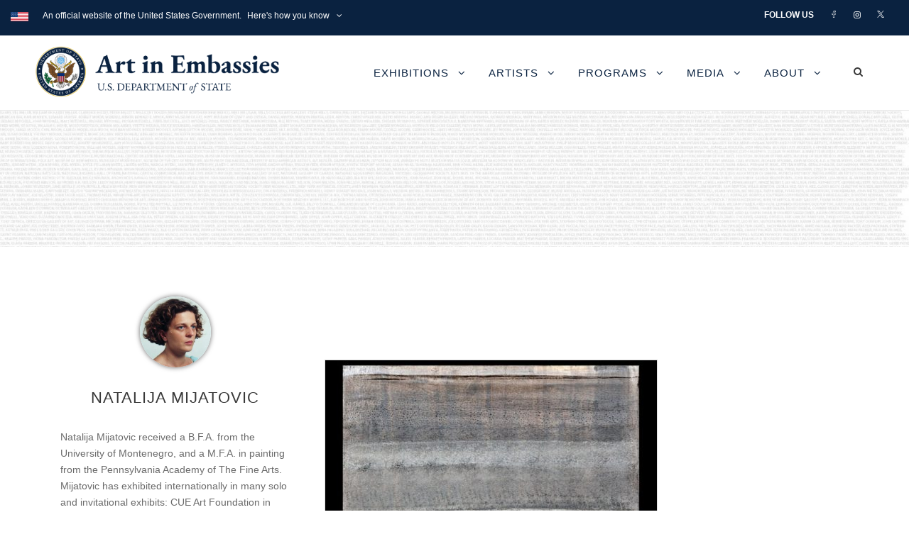

--- FILE ---
content_type: application/javascript
request_url: http://art.state.gov/wp-content/plugins/foogallery-premium/pro/assets/js/foogallery.37625974.min.js?ver=3.1.9
body_size: 63679
content:
/*
* FooGallery - The Most Intuitive and Extensible Gallery Creation and Management Tool Ever Created for WordPress
* @version 2.1.7
* @link 
* @copyright Steven Usher & Brad Vincent 2015
* @license Released under the GPLv3 license.
*/
function _typeof(e){return(_typeof="function"==typeof Symbol&&"symbol"==typeof Symbol.iterator?function(e){return typeof e}:function(e){return e&&"function"==typeof Symbol&&e.constructor===Symbol&&e!==Symbol.prototype?"symbol":typeof e})(e)}!function(e){(window.FooGallery=window.FooGallery||{}).$=e}(jQuery),function(e){e?function(){try{return window.FooGallery.utils}catch(e){}}()||(window.FooGallery.utils={$:e,version:"1.0.0"}):console.warn("jQuery must be included in the page prior to the FooGallery.utils library.")}(jQuery),function(t,i){"1.0.0"===i.version&&(i.is={},i.is.array=function(e){return"[object Array]"===Object.prototype.toString.call(e)},i.is.boolean=function(e){return"[object Boolean]"===Object.prototype.toString.call(e)},i.is.element=function(e){return"object"===("undefined"==typeof HTMLElement?"undefined":_typeof(HTMLElement))?e instanceof HTMLElement:!!e&&"object"===_typeof(e)&&1===e.nodeType&&"string"==typeof e.nodeName},i.is.empty=function(e){if(i.is.undef(e)||null===e)return!0;if(i.is.number(e)&&0===e)return!0;if(i.is.boolean(e)&&!1===e)return!0;if(i.is.string(e)&&0===e.length)return!0;if(i.is.array(e)&&0===e.length)return!0;if(i.is.jq(e)&&0===e.length)return!0;if(i.is.hash(e)){for(var t in e)if(e.hasOwnProperty(t))return!1;return!0}return!1},i.is.error=function(e){return"[object Error]"===Object.prototype.toString.call(e)},i.is.fn=function(e){return e===window.alert||"[object Function]"===Object.prototype.toString.call(e)},i.is.hash=function(e){return i.is.object(e)&&e.constructor===Object&&!e.nodeType&&!e.setInterval},i.is.jq=function(e){return!i.is.undef(t)&&e instanceof t},i.is.number=function(e){return"[object Number]"===Object.prototype.toString.call(e)&&!isNaN(e)},i.is.object=function(e){return"[object Object]"===Object.prototype.toString.call(e)&&!i.is.undef(e)&&null!==e},i.is.promise=function(e){return i.is.object(e)&&i.is.fn(e.then)&&i.is.fn(e.promise)},i.is.size=function(e){return!!(i.is.string(e)&&!i.is.empty(e)||i.is.number(e))&&/^(auto|none|(?:[\d.]*)+?(?:%|px|mm|q|cm|in|pt|pc|em|ex|ch|rem|vh|vw|vmin|vmax)?)$/.test(e)},i.is.string=function(e){return"[object String]"===Object.prototype.toString.call(e)},i.is.undef=function(e){return void 0===e})}(FooGallery.utils.$,FooGallery.utils),function(l,c,u){var a;"1.0.0"===c.version&&(c.fn={},a=Function.prototype.toString,c.fn.CONTAINS_SUPER=/xyz/.test(a.call(function(){xyz}))?/\b_super\b/:/.*/,c.fn.noop=function(){},c.fn.addOrOverride=function(e,t,i){var n,o,r,s;u.object(e)&&u.string(t)&&!u.empty(t)&&u.fn(i)&&(n=e[t],o=u.fn(n)&&c.fn.CONTAINS_SUPER.test(a.call(i)),e[t]=o?(r=n,s=i,function(){var e=this._super,t=(this._super=r,s.apply(this,arguments));return this._super=e,t}):i)},c.fn.expose=function(t,i,e,n){u.object(t)&&u.object(i)&&u.array(e)&&(n=u.undef(n)?t:n,e.forEach(function(e){u.string(e)&&u.fn(t[e])&&(i[e]=t[e].bind(n))}))},c.fn.apply=function(e,t){return t.unshift(e),new(Function.prototype.bind.apply(e,t))},c.fn.arg2arr=function(e){return Array.prototype.slice.call(e)},c.fn.debounce=function(i,n){var o;return function(){var e=this,t=c.fn.arg2arr(arguments);clearTimeout(o),o=setTimeout(function(){i.apply(e,t)},n)}},c.fn.throttle=function(i,n){var o,r;return function(){var e=this,t=c.fn.arg2arr(arguments);o?(clearTimeout(r),r=setTimeout(function(){Date.now()-o>=n&&(i.apply(e,t),o=Date.now())},n-(Date.now()-o))):(i.apply(e,t),o=Date.now())}},c.fn.resolved=l.Deferred().resolve().promise(),c.fn.rejected=l.Deferred().reject().promise(),c.fn.reject=function(e,t){var i=l.Deferred(),n=c.fn.arg2arr(arguments);return i.reject.apply(i,n).promise()},c.fn.resolve=function(e,t){var i=l.Deferred(),n=c.fn.arg2arr(arguments);return i.resolve.apply(i,n).promise()},c.fn.rejectWith=function(e,t,i){var n=l.Deferred(),o=c.fn.arg2arr(arguments);return o.shift(),n.rejectWith(e,o).promise()},c.fn.resolveWith=function(e,t,i){var n=l.Deferred(),o=c.fn.arg2arr(arguments);return o.shift(),n.resolveWith(e,o).promise()},c.fn.all=function(t){var i=l.Deferred(),n=[];if(u.array(t)&&0<t.length){function o(e,t){s||(n[e]=0===t.length?void 0:1===t.length?t[0]:t,--r||i.resolve(n))}for(var r=t.length,s=!1,a=0,e=t.length;a<e&&"break"!==function(){if(s)return"break";var e=a;u.promise(t[e])?t[e].then(function(){o(e,c.fn.arg2arr(arguments))},function(){s||(s=!0,i.reject.apply(i,c.fn.arg2arr(arguments)))}):o(e,[t[e]])}();a++);}else i.resolve(n);return i.promise()},c.fn.allSettled=function(t){var n=l.Deferred(),o=[];if(u.array(t)&&0<t.length){function i(e,t,i){o[e]={status:t},0<i.length&&(o[e]["rejected"===t?"reason":"value"]=1===i.length?i[0]:i),--r||n.resolve(o)}for(var r=t.length,s=0,e=t.length;s<e;s++)!function(){var e=s;u.promise(t[e])?t[e].then(function(){i(e,"fulfilled",c.fn.arg2arr(arguments))},function(){i(e,"rejected",c.fn.arg2arr(arguments))}):i(e,"fulfilled",[t[e]])}()}else n.resolve(o);return n.promise()})}(FooGallery.utils.$,FooGallery.utils,FooGallery.utils.is),function(e,r){var o;"1.0.0"===e.version&&(e.url={},o=document.createElement("a"),e.url.parts=function(e){o.href=e;var e=o.port||(-1!==["http:","https:"].indexOf(o.protocol)?"https:"===o.protocol?"443":"80":""),t=o.hostname+(e?":"+e:""),i=o.origin||o.protocol+"//"+t,n="/"===o.pathname.slice(0,1)?o.pathname:"/"+o.pathname;return{hash:o.hash,host:t,hostname:o.hostname,href:o.href,origin:i,pathname:n,port:e,protocol:o.protocol,search:o.search}},e.url.full=function(e){return!r.string(e)||r.empty(e)?null:(o.href=e,o.href)},e.url.param=function(e,t,i){var n,o;return r.string(e)&&r.string(t)&&!r.empty(t)?r.undef(i)?(o=((n=new RegExp("[?|&]"+t+"=([^&;]+?)(&|#|;|$)")).exec(e)||["",""])[1].replace(/\+/g,"%20"),r.string(o)&&!r.empty(o)?decodeURIComponent(o):null):(r.empty(i)?(n=new RegExp("^([^#]*?)(([^#]*)&)?"+t+"(=[^&#]*)?(&|#|$)"),o=e.replace(n,"$1$3$5").replace(/^([^#]*)((\?)&|\?(#|$))/,"$1$3$4")):(n=new RegExp("([?&])"+t+"[^&]*"),t=t+"="+encodeURIComponent(i),(o=e.replace(n,"$1"+t))!==e||n.test(o)||(o+=(-1!==o.indexOf("?")?"&":"?")+t)),o):e})}(FooGallery.utils,FooGallery.utils.is),function(a,l,c){"1.0.0"===a.version&&(a.str={},a.str.trim=function(e){return l.string(e)?e.replace(/^[\s\uFEFF\xA0]+|[\s\uFEFF\xA0]+$/g,""):null},a.str.camel=function(e){return l.string(e)?e.toUpperCase()===e?e.toLowerCase():e.replace(/^([A-Z])|[-\s_]+(\w)/g,function(e,t,i){return l.string(i)?i.toUpperCase():t.toLowerCase()}):e},a.str.kebab=function(e){return l.string(e)?e.match(/[A-Z]{2,}(?=[A-Z][a-z0-9]*|\b)|[A-Z]?[a-z0-9]*|[A-Z]|[0-9]+/g).filter(Boolean).map(function(e){return e.toLowerCase()}).join("-"):e},a.str.contains=function(e,t,i){return!(!l.string(e)||l.empty(e)||!l.string(t)||l.empty(t))&&(t.length<=e.length&&-1!==(i?e.toUpperCase().indexOf(t.toUpperCase()):e.indexOf(t)))},a.str.containsWord=function(e,t,i){if(!(!l.string(e)||l.empty(e)||!l.string(t)||l.empty(t)||e.length<t.length))for(var n=e.split(/\W/),o=0,r=n.length;o<r;o++)if(i?n[o].toUpperCase()===t.toUpperCase():n[o]===t)return!0;return!1},a.str.endsWith=function(e,t){return!(!l.string(e)||!l.string(t)||t.length>e.length)&&e.slice(e.length-t.length)===t},a.str.startsWith=function(e,t){return!l.empty(e)&&!l.empty(t)&&e.slice(0,t.length)===t},a.str.escapeRegExp=function(e){return l.string(e)?e.replace(/[.*+?^${}()|[\]\\]/g,"\\$&"):e},a.str.fnv1a=function(e){if(!l.string(e)||l.empty(e))return null;for(var t=2166136261,i=0,n=e.length;i<n;i++)t=(t^=e.charCodeAt(i))+((t<<1)+(t<<4)+(t<<7)+(t<<8)+(t<<24));return t>>>0},a.str.from=function(e,t){return a.str.contains(e,t)?e.substring(e.indexOf(t)+t.length):null},a.str.join=function(e,t,i){if(!l.string(e)||!l.string(t))return null;var n=c.arg2arr(arguments);e=n.shift();for(var o=n.shift(),r=0,s=n.length;r<s;r++)t=n[r],l.empty(t)||(a.str.endsWith(o,e)&&(o=o.slice(0,o.length-e.length)),o+=e+(t=a.str.startsWith(t,e)?t.slice(e.length):t));return o},a.str.until=function(e,t){return a.str.contains(e,t)?e.substring(0,e.indexOf(t)):e},a.str.format=function(i,e,t){var n=c.arg2arr(arguments);return i=n.shift(),l.string(i)&&0<n.length&&(1===n.length&&(l.array(n[0])||l.object(n[0]))&&(n=n[0]),a.each(n,function(e,t){i=i.replace(new RegExp("\\{"+t+"\\}","gi"),e+"")})),i})}(FooGallery.utils,FooGallery.utils.is,FooGallery.utils.fn),function(a,l,o,r){"1.0.0"===a.version&&(a.obj={},a.obj.create=function(e){if(l.object(e))return t.prototype=e,new t;throw TypeError("Argument must be an object");function t(){}},a.obj.extend=function(t,e,i){t=l.object(t)?t:{};var n=o.arg2arr(arguments);return n.shift(),a.each(n,function(e){a.obj.merge(t,e)}),t},a.obj.merge=function(e,t){for(var i in e=l.hash(e)?e:{},t=l.hash(t)?t:{})t.hasOwnProperty(i)&&(l.hash(t[i])?(e[i]=l.hash(e[i])?e[i]:{},a.obj.merge(e[i],t[i])):l.array(t[i])?e[i]=t[i].slice():e[i]=t[i]);return e},a.obj.mergeValid=function(t,i,n,e){var o,r,s;if(l.hash(n)&&l.hash(i))for(o in i=l.hash(i)?i:{},e=l.hash(e)?e:{},i)i.hasOwnProperty(o)&&l.fn(i[o])&&(r=l.array(e[o])?e[o]:l.string(e[o])?[e[o]]:[o],a.each(r,function(e){return s=a.obj.prop(n,e),!l.undef(s)&&i[o](s)?(a.obj.prop(t,o,s),!1):void 0}));return t},a.obj.prop=function(i,e,n){var t,o;if(l.object(i)&&!l.empty(e))return l.undef(n)?(r.contains(e,".")?(t=e.split("."),o=t.length-1,a.each(t,function(e,t){if(t===o)n=i[e];else{if(!l.hash(i[e]))return!1;i=i[e]}})):l.undef(i[e])||(n=i[e]),n):void(r.contains(e,".")?(t=e.split("."),o=t.length-1,a.each(t,function(e,t){t===o?i[e]=n:i=l.hash(i[e])?i[e]:i[e]={}})):l.undef(i[e])||(i[e]=n))})}((FooGallery.utils.$,FooGallery.utils),FooGallery.utils.is,FooGallery.utils.fn,FooGallery.utils.str),function(t,o,s){"1.0.0"===o.version&&(o.ready=function(e){function t(){try{e.call(window,o.$)}catch(e){console.error(e)}}(Function("/*@cc_on return true@*/")()?"complete"===document.readyState:"loading"!==document.readyState)?t():document.addEventListener("DOMContentLoaded",t,!1)},o.find=function(e,t,i){if(s.fn(t))if(i=s.undef(i)?t:i,s.array(e)){for(o=0,r=e.length;o<r;o++)if(t.call(i,e[o],o,e))return e[o]}else if(s.object(e))for(var n=Object.keys(e),o=0,r=n.length;o<r;o++)if(t.call(i,e[n[o]],n[o],e))return e[n[o]]},o.each=function(e,t,i){if(s.fn(t))if(i=s.undef(i)?t:i,s.array(e))for(o=0,r=e.length;o<r&&!1!==t.call(i,e[o],o,e);o++);else if(s.object(e))for(var n=Object.keys(e),o=0,r=n.length;o<r&&!1!==t.call(i,e[n[o]],n[o],e);o++);},o.inArray=function(e,t){return s.array(t)?t.indexOf(e):-1},o.selectify=function(e){if(s.empty(e))return null;if(s.hash(e)){var t,i,n={};for(i in e)e.hasOwnProperty(i)&&(t=o.selectify(e[i]))&&(n[i]=t);return n}return s.string(e)||s.array(e)?(e=s.string(e)?[e]:e).map(function(e){return s.string(e)?"."+e.split(/\s/g).join("."):null}).join(","):null},o.requestFrame=(window.requestAnimationFrame||window.webkitRequestAnimationFrame||function(e){return setTimeout(e,1e3/60)}).bind(window),o.cancelFrame=(window.cancelAnimationFrame||window.webkitCancelAnimationFrame||function(e){clearTimeout(e)}).bind(window),o.nextFrame=function(e,i){return t.Deferred(function(t){s.fn(e)?(i=s.undef(i)?e:i,o.requestFrame(function(){try{t.resolve(e.call(i))}catch(e){t.reject(e)}})):t.reject(new Error("Provided callback is not a function."))}).promise()})}(FooGallery.utils.$,FooGallery.utils,FooGallery.utils.is),function(o,r,s,a){"1.0.0"===o.version&&(o.Class=function(){},o.Class.extend=function(e){e=r.hash(e)?e:{};var t,i=s.create(this.prototype);for(t in e)e.hasOwnProperty(t)&&a.addOrOverride(i,t,e[t]);function n(){if(!r.fn(this.construct))throw new SyntaxError('FooGallery.utils.Class objects must be constructed with the "new" keyword.');this.construct.apply(this,arguments)}return i.construct=r.fn(i.construct)?i.construct:function(){},(n.prototype=i).constructor=r.fn(i.__ctor__)?i.__ctor__:n,n.extend=o.Class.extend,n.override=o.Class.override,n.getBaseClasses=o.Class.getBaseClasses,n.__baseClass__=this,n},o.Class.override=function(e,t){a.addOrOverride(this.prototype,e,t)},o.Class.__baseClass__=null,o.Class.getBaseClasses=function(){return function e(t,i){return r.array(i)||(i=[]),r.fn(t)&&null!==t.__baseClass__?(i.unshift(t.__baseClass__),e(t.__baseClass__,i)):i}(this,[])})}((FooGallery.utils.$,FooGallery.utils),FooGallery.utils.is,FooGallery.utils.obj,FooGallery.utils.fn),function(e,a,l,o){e.ClassRegistry=e.Class.extend({construct:function(e){this.opt=o.extend({allowBase:!0,beforeCreate:null},e),this.registered={}},register:function(e,t,i,n){var o;return!(!a.string(e)||a.empty(e)||!a.fn(t))&&(n=a.number(n)?n:0,o=this.registered[e],this.registered[e]={name:e,ctor:t,config:a.hash(i)?i:{},priority:a.undef(o)?n:o.priority},!0)},each:function(e,t,i){t=!!a.boolean(t)&&t,i=a.undef(i)?e:i;for(var n=this,o=Object.keys(n.registered).map(function(e){return n.registered[e]}),r=(t&&o.sort(function(e,t){return t.priority-e.priority}),0),s=o.length;r<s&&!1!==e.call(i,o[r],r);r++);},find:function(e,t,i){t=!!a.boolean(t)&&t,i=a.undef(i)?e:i;for(var n=this,o=Object.keys(n.registered).map(function(e){return n.registered[e]}),r=(t&&o.sort(function(e,t){return t.priority-e.priority}),0),s=o.length;r<s;r++)if(e.call(i,o[r],r))return o[r];return null},create:function(e,t,i){var n=this,o=l.arg2arr(arguments);if(e=o.shift(),a.string(e)&&n.registered.hasOwnProperty(e)){var r=n.registered[e],s=!0;if((s=r.priority<0&&!n.opt.allowBase?!1:s)&&a.fn(r.ctor))return t=o.shift(),t=n.mergeConfigurations(r.name,t),o.unshift.apply(o,[r.name,t]),l.apply(r.ctor,n.onBeforeCreate(r,o))}return null},onBeforeCreate:function(e,t){return null!==this.opt.beforeCreate&&a.fn(this.opt.beforeCreate)?this.opt.beforeCreate.call(this,e,t):t},mergeConfigurations:function(e,t){var i,n;return a.string(e)&&this.registered.hasOwnProperty(e)?(t=a.hash(t)?t:{},i=this.getBaseClasses(e),n=[{}],i.push(this.registered[e]),i.forEach(function(e){n.push(e.config)}),n.push(t),o.extend.apply(o,n)):{}},getBaseClass:function(){return this.find(function(e){return e.priority<0},!0)},getBaseClasses:function(e){var t=this,e=t.registered[e],i=[];return a.undef(e)||e.ctor.getBaseClasses().forEach(function(e){e=t.fromType(e);a.hash(e)&&i.push(e)}),i},fromType:function(t){if(a.fn(t))return this.find(function(e){return e.ctor===t})}})}((FooGallery.utils.$,FooGallery.utils),FooGallery.utils.is,FooGallery.utils.fn,FooGallery.utils.obj),function(r,s,i){"1.0.0"===r.version&&(r.Event=r.Class.extend({construct:function(e){if(s.empty(e))throw new SyntaxError("FooGallery.utils.Event objects must be supplied a `type`.");e=r.Event.parse(e);this.type=e.type,this.namespace=e.namespace,this.defaultPrevented=!1,this.target=null},preventDefault:function(){this.defaultPrevented=!0},isDefaultPrevented:function(){return this.defaultPrevented}}),r.Event.parse=function(e){e=s.string(e)&&!s.empty(e)?e:null;var t=i.contains(e,".");return{namespaced:t,type:t?i.startsWith(e,".")?null:i.until(e,"."):e,namespace:t?i.from(e,"."):null}},r.EventClass=r.Class.extend({construct:function(){this.events={}},destroy:function(){this.events={}},on:function(i,t,n){var o=this;return s.object(i)?(n=t,Object.keys(i).forEach(function(t){s.fn(i[t])&&t.split(" ").forEach(function(e){o.addListener(e,i[t],n)})})):s.string(i)&&s.fn(t)&&i.split(" ").forEach(function(e){o.addListener(e,t,n)}),o},addListener:function(e,t,i){var n,o;return!(!s.string(e)||/\s/.test(e)||!s.fn(t))&&(n=this,o=r.Event.parse(e),i=s.undef(i)?n:i,s.array(n.events[o.type])||(n.events[o.type]=[]),!n.events[o.type].some(function(e){return e.namespace===o.namespace&&e.fn===t&&e.thisArg===i})&&(n.events[o.type].push({namespace:o.namespace,fn:t,thisArg:i}),!0))},off:function(i,t,n){var o=this;return s.object(i)?(n=t,Object.keys(i).forEach(function(t){t.split(" ").forEach(function(e){o.removeListener(e,i[t],n)})})):s.string(i)&&i.split(" ").forEach(function(e){o.removeListener(e,t,n)}),o},removeListener:function(e,t,i){var n,o;return!(!s.string(e)||/\s/.test(e))&&(n=this,o=r.Event.parse(e),e=[],i=s.undef(i)?n:i,s.empty(o.type)?s.empty(o.namespace)||e.push.apply(e,Object.keys(n.events)):e.push(o.type),e.forEach(function(e){s.array(n.events[e])&&(n.events[e]=n.events[e].filter(function(e){return null!=t?!(e.namespace===o.namespace&&e.fn===t&&e.thisArg===i):null!=o.namespace&&e.namespace!==o.namespace}),0===n.events[e].length&&delete n.events[e])}),!0)},trigger:function(e,t){t=s.array(t)?t:[];var i=this,n=[];return e instanceof r.Event?(n.push(e),i.emit(e,t)):s.string(e)&&e.split(" ").forEach(function(e){e=new r.Event(e);n.push(e),i.emit(e,t)}),s.empty(n)?null:1===n.length?n[0]:n},emit:function(t,i){var e;t instanceof FooGallery.utils.Event&&(e=this,i=s.array(i)?i:[],null===t.target&&(t.target=e),s.array(e.events[t.type])&&e.events[t.type].forEach(function(e){null!=t.namespace&&e.namespace!==t.namespace||e.fn.apply(e.thisArg,[t].concat(i))}),s.array(e.events.__all__)&&e.events.__all__.forEach(function(e){e.fn.apply(e.thisArg,[t].concat(i))}))}}))}(FooGallery.utils,FooGallery.utils.is,FooGallery.utils.str),function(e,n,t){"1.0.0"===e.version&&(e.Timer=e.EventClass.extend({construct:function(e){var t=this;t._super(),t.interval=n.number(e)?e:1e3,t.isRunning=!1,t.isPaused=!1,t.canResume=!1,t.canRestart=!1,t.__timeout=null,t.__decrement=!1,t.__time=0,t.__remaining=0,t.__current=0,t.__finish=0,t.__restart=[]},__reset:function(){var e=this;clearTimeout(e.__timeout),e.__timeout=null,e.__decrement=!1,e.__time=0,e.__remaining=0,e.__current=0,e.__finish=0,e.isRunning=!1,e.isPaused=!1,e.canResume=!1},__eventArgs:function(e){return[this.__current,this.__time,this.__decrement].concat(t.arg2arr(arguments))},__tick:function(){var e=this;e.trigger("tick",e.__eventArgs()),e.__current===e.__finish?(e.trigger("complete",e.__eventArgs()),e.__reset()):(e.__decrement?e.__current--:e.__current++,e.__remaining--,e.canResume=0<e.__remaining,e.__timeout=setTimeout(function(){e.__tick()},e.interval))},start:function(e,t){var i=this;i.isRunning||(t=!!n.boolean(t)&&t,i.__restart=[e,t],i.__decrement=t,i.__time=e,i.__remaining=e,i.__current=t?e:0,i.__finish=t?0:e,i.canRestart=!0,i.isRunning=!0,i.isPaused=!1,i.trigger("start",i.__eventArgs()),i.__tick())},countdown:function(e){this.start(e,!0)},countup:function(e){this.start(e,!1)},restart:function(){var e=this;e.stop(),e.canRestart&&e.start.apply(e,e.__restart)},stop:function(){var e=this;(e.isRunning||e.isPaused)&&(e.__reset(),e.trigger("stop",e.__eventArgs()))},pause:function(){var e=this;return null!=e.__timeout&&(clearTimeout(e.__timeout),e.__timeout=null),e.isRunning&&(e.isRunning=!1,e.isPaused=!0,e.trigger("pause",e.__eventArgs())),e.__remaining},resume:function(){var e=this;e.canResume&&(e.isRunning=!0,e.isPaused=!1,e.trigger("resume",e.__eventArgs()),e.__tick())},reset:function(){this.__reset(),this.trigger("reset",this.__eventArgs())}}))}((FooGallery.utils.$,FooGallery.utils),FooGallery.utils.is,FooGallery.utils.fn,FooGallery.utils.obj),function(r,e,t){"1.0.0"===e.version&&(e.FullscreenAPI=e.EventClass.extend({construct:function(){this._super(),this.apis={w3:{enabled:"fullscreenEnabled",element:"fullscreenElement",request:"requestFullscreen",exit:"exitFullscreen",events:{change:"fullscreenchange",error:"fullscreenerror"}},webkit:{enabled:"webkitFullscreenEnabled",element:"webkitCurrentFullScreenElement",request:"webkitRequestFullscreen",exit:"webkitExitFullscreen",events:{change:"webkitfullscreenchange",error:"webkitfullscreenerror"}},moz:{enabled:"mozFullScreenEnabled",element:"mozFullScreenElement",request:"mozRequestFullScreen",exit:"mozCancelFullScreen",events:{change:"mozfullscreenchange",error:"mozfullscreenerror"}},ms:{enabled:"msFullscreenEnabled",element:"msFullscreenElement",request:"msRequestFullscreen",exit:"msExitFullscreen",events:{change:"MSFullscreenChange",error:"MSFullscreenError"}}},this.api=this.getAPI(),this.supported=null!=this.api,this.__listen()},destroy:function(){return this.__stopListening(),this._super()},getAPI:function(){for(var e in this.apis)if(this.apis.hasOwnProperty(e)&&this.apis[e].enabled in document)return this.apis[e];return null},element:function(){return this.supported?document[this.api.element]:null},request:function(e){return this.supported&&e[this.api.request]?e[this.api.request]()||r.Deferred(this.__resolver(this.api.request)).promise():t.rejected},exit:function(){return this.supported&&this.element()?document[this.api.exit]()||r.Deferred(this.__resolver(this.api.exit)).promise():t.rejected},toggle:function(e){return this.element()?this.exit():this.request(e)},__listen:function(){var e=this;e.supported&&r(document).on(e.api.events.change+".utils",function(){e.trigger("change")}).on(e.api.events.error+".utils",function(){e.trigger("error")})},__stopListening:function(){this.supported&&r(document).off(this.api.events.change+".utils").off(this.api.events.error+".utils")},__resolver:function(n){var o=this;return function(e){function t(){e.resolve(),r(document).off(o.api.events.change,t).off(o.api.events.error,i)}function i(){e.reject(new TypeError),r(document).off(o.api.events.change,t).off(o.api.events.error,i)}n===o.api.exit&&o.element()?setTimeout(function(){e.reject(new TypeError)},1):r(document).on(o.api.events.change,t).on(o.api.events.error,i)}}}))}(FooGallery.utils.$,FooGallery.utils,FooGallery.utils.fn),function(l,c,u,a){"1.0.0"===c.version&&(c.transition={},c.transition.dataName="__foo-transition__",c.transition.disableClassName=null,c.transition.timeout=3e3,c.transition.disable=function(e,t){var i,n,o,e=u.jq(e)?e:l(e);0<e.length&&u.fn(t)&&(i=e.get(0),o=null,(n=u.string(c.transition.disableClassName))?e.addClass(c.transition.disableClassName):(o={value:i.style.getPropertyValue("transition"),priority:i.style.getPropertyPriority("transition")},i.style.setProperty("transition","none","important")),t.call(t,e),e.prop("offsetWidth"),n?e.removeClass(c.transition.disableClassName):(i.style.removeProperty("transition"),u.string(o.value)&&0<o.value.length&&i.style.setProperty("transition",o.value,o.priority)))},c.transition.stop=function(e){var t=l.Deferred(),i=u.jq(e)?e:l(e);return 0<i.length?(e=i.data(c.transition.dataName),u.promise(e)?e.always(function(){c.requestFrame(function(){t.resolve(i)})}).reject(new Error("Transition cancelled.")):t.resolve(i)):t.reject(new Error("Unable to stop transition. Make sure the element exists.")),t.promise()},c.transition.createListener=function(e,t,i){var n=e,o=t,r=i,s=u.string(i);return function(e){var t=e.originalEvent instanceof TransitionEvent?e.originalEvent:e,i=!1;(i=t.target===n?!s||t.propertyName===r:i)&&o.apply(o,a.arg2arr(arguments))}},c.transition.start=function(e,i,n,o){var r,s=l.Deferred(),a=u.jq(e)?e:l(e);return 0<a.length&&u.fn(i)?(r=a.get(0),c.transition.stop(a).always(function(){var t=c.transition.createListener(r,function(){s.resolve(a)},n);a.data(c.transition.dataName,s).on("transitionend.foo-utils",t).prop("offsetWidth"),c.requestFrame(function(){var e=setTimeout(function(){s.reject(new Error("Transition safety timeout triggered."))},u.number(o)?o:c.transition.timeout);s.always(function(){clearTimeout(e),a.removeData(c.transition.dataName).off("transitionend.foo-utils",t)}),i.call(i,a)})})):s.reject(new Error("Unable to perform transition. Make sure the element exists and a trigger function is supplied.")),s.promise()},c.transition.modify=function(e,t,i,n){e=u.jq(e)?e:l(e);return 0<e.length&&u.fn(t)?i?(c.transition.disable(e,t),a.resolve()):c.transition.start(e,t,n):a.reject(new Error("Unable to perform modification. Make sure the element exists and a modify function is supplied."))})}(FooGallery.utils.$,FooGallery.utils,FooGallery.utils.is,FooGallery.utils.fn),function(r,s,t,a,n,e){s.DATA_TEMPLATE="__FooGallery__",s.DATA_ITEM="__FooGalleryItem__",s.get=function(e){return r(e).data(s.DATA_TEMPLATE)},s.init=function(t,i){if(0<(i=a.jq(i)?i:r(i)).length){var e=i.data(s.DATA_TEMPLATE);if(e instanceof s.Template)return e.destroy(!0).then(function(){var e=s.template.make(t,i);return e instanceof s.Template?e.initialize():n.rejected})}e=s.template.make(t,i);return e instanceof s.Template?e.initialize():n.rejected},r.fn.foogallery=function(n,o){return o=a.fn(o)?o:r.noop,this.each(function(e,t){if(a.string(n)){var i=r.data(t,s.DATA_TEMPLATE);if(i instanceof s.Template)switch(n){case"layout":return void i.layout();case"destroy":return void i.destroy()}}else s.init(n,t).then(o)})};var i=globalThis?.FooGallery_mobileSize??"782px",o=(s.isMobile=!(!globalThis.matchMedia||!globalThis.matchMedia(`(max-width: ${i})`).matches),s.isCached=function(e){var t=new Image,e=(t.src=e,t.complete);return t.src="",t=null,e},s.supportedExifProperties=["camera","aperture","created_timestamp","shutter_speed","focal_length","iso","orientation"],a.exif=function(t){var e;return!!a.object(t)&&(0<(e=Object.keys(t)).length&&e.some(function(e){return-1!==s.supportedExifProperties.indexOf(e)&&!a.empty(t[e])}))},e.trimTo=function(e,t,i){return a.string(e)&&a.number(t)&&0<t&&e.length>t?e.substr(0,t)+(a.string(i)?i:"&hellip;"):e},t.getResizeObserverSize=function(e){var t,e=e.contentBoxSize?(e.contentBoxSize[0]?(t=e.contentBoxSize[0].inlineSize,e.contentBoxSize[0]):(t=e.contentBoxSize.inlineSize,e.contentBoxSize)).blockSize:(t=e.contentRect.width,e.contentRect.height);return{width:t,height:e}},s.supportsWebP=!1,new Image);o.onload=function(){s.supportsWebP=0<o.width&&0<o.height},o.onerror=function(){s.supportsWebP=!1},o.src="[data-uri]",s.supportsPicture=!!window.HTMLPictureElement,t.DOMEventListeners=t.Class.extend({construct:function(){this.eventTargets=new Map},add:function(e,t,i,n){e.addEventListener(t,i,n);let o=this.eventTargets.get(e);return o||(o=new Map,this.eventTargets.set(e,o)),!o.get(t)&&(o.set(t,{listener:i,options:n}),!0)},remove:function(e,t){let i=this.eventTargets.get(e);var n;!i||(n=i.get(t))&&(e.removeEventListener(t,n.listener,n.options),i.delete(t),0===i.size&&this.eventTargets.delete(e))},clear:function(){this.eventTargets.forEach(function(e,i){e.forEach(function(e,t){i.removeEventListener(t,e.listener,e.options)})}),this.eventTargets.clear()}}),t.Timeouts=t.Class.extend({construct:function(){this.instances=new Map},has:function(e){return this.instances.has(e)},get:function(e){return this.instances.get(e)},set:function(e,t,i){const n=this;n.delete(e);i={id:setTimeout(function(){n.instances.delete(e),t.call(n)},i),delay:i,fn:t};return this.instances.set(e,i),n},delete:function(e){var t;return!!this.instances.has(e)&&(t=this.instances.get(e),clearTimeout(t.id),this.instances.delete(e))},clear:function(){this.instances.forEach(function(e){clearTimeout(e.id)}),this.instances.clear()}}),s.isCrossOrigin=function(e){e=t.url.parts(e);return null!==e&&e.origin!==window.location.origin},s.generateGUID=()=>window.crypto&&crypto.randomUUID?crypto.randomUUID():"xxxxxxxx-xxxx-4xxx-yxxx-xxxxxxxxxxxx".replace(/[xy]/g,function(e){var t=16*Math.random()|0;return("x"===e?t:3&t|8).toString(16)})}(FooGallery.$,FooGallery,FooGallery.utils,FooGallery.utils.is,FooGallery.utils.fn,FooGallery.utils.str),function(e){const n=new globalThis.Set(["accesskey","autocapitalize","autofocus","class","contenteditable","data-","dir","draggable","enterkeyhint","exportparts","hidden","id","inert","inputmode","is","itemid","itemprop","itemref","itemscope","itemtype","lang","nonce","part","popover","role","slot","spellcheck","style","tabindex","title","translate"]),o=new globalThis.Map([["html",["xmlns"]],["base",["href","target"]],["head",[]],["link",["as","crossorigin","disabled","fetchpriority","href","hreflang","imagesizes","imagesrcset","integrity","media","referrerpolicy","rel","sizes","type"]],["meta",["charset","content","http-equiv","name"]],["style",["media"]],["title",[]],["body",["onafterprint","onbeforeprint","onbeforeunload","onblur","onerror","onfocus","onhashchange","onlanguagechange","onload","onmessage","onoffline","ononline","onpopstate","onresize","onstorage","onunload"]],["address",[]],["article",[]],["aside",[]],["footer",[]],["header",[]],["h1",[]],["h2",[]],["h3",[]],["h4",[]],["h5",[]],["h6",[]],["hgroup",[]],["main",[]],["nav",[]],["section",[]],["search",[]],["blockquote",["cite"]],["dd",[]],["div",[]],["dl",[]],["dt",[]],["figcaption",[]],["figure",[]],["hr",[]],["li",["value"]],["menu",[]],["ol",["reversed","start","type"]],["p",[]],["pre",[]],["ul",[]],["a",["download","href","hreflang","ping","referrerpolicy","rel","target","type"]],["abbr",[]],["b",[]],["bdi",[]],["bdo",[]],["br",[]],["cite",[]],["code",[]],["data",["value"]],["dfn",[]],["em",[]],["i",[]],["kbd",[]],["mark",[]],["q",["cite"]],["rp",[]],["rt",[]],["ruby",[]],["s",[]],["samp",[]],["small",[]],["span",[]],["strong",[]],["sub",[]],["sup",[]],["time",["datetime"]],["u",[]],["var",[]],["wbr",[]],["area",["alt","coords","download","href","ping","referrerpolicy","rel","shape","target"]],["audio",["autoplay","controls","controlslist","crossorigin","disableremoteplayback","loop","muted","preload","src"]],["img",["alt","crossorigin","decoding","elementtiming","fetchpriority","height","ismap","loading","referrerpolicy","sizes","src","srcset","usemap","width"]],["map",["name"]],["track",["default","kind","label","src","srclang"]],["video",["autoplay","controls","controlslist","crossorigin","disablepictureinpicture","disableremoteplayback","height","loop","muted","playsinline","poster","preload","src","width"]],["embed",["height","src","type","width"]],["iframe",["allow","allowfullscreen","height","loading","name","referrerpolicy","sandbox","src","srcdoc","width"]],["object",["data","form","height","name","type","width"]],["picture",[]],["portal",["referrerpolicy","src"]],["source",["height","media","sizes","src","srcset","type","width"]],["svg",["height","preserveaspectratio","viewbox","width","x","y"]],["canvas",["height","width"]],["noscript",[]],["script",["async","crossorigin","defer","fetchpriority","integrity","nomodule","referrerpolicy","src","type"]],["del",["cite","datetime"]],["ins",["cite","datetime"]],["caption",[]],["col",["span"]],["colgroup",["span"]],["table",[]],["tbody",[]],["td",["colspan","headers","rowspan"]],["tfoot",[]],["th",["abbr","colspan","headers","rowspan","scope"]],["thead",[]],["tr",[]],["button",["disabled","form","formaction","formenctype","formmethod","formnovalidate","formtarget","name","popovertarget","popovertargetaction","type","value"]],["datalist",[]],["fieldset",["disabled","form","name"]],["form",["accept-charset","autocomplete","name","rel"]],["input",[]],["label",["for"]],["legend",[]],["meter",["form","high","low","max","min","optimum","value"]],["optgroup",["disabled","label"]],["option",["disabled","label","selected","value"]],["output",["for","form","name"]],["progress",["max","value"]],["select",["autocomplete","disabled","form","multiple","name","required","size"]],["textarea",["autocomplete","cols","dirname","disabled","form","maxlength","minlength","name","placeholder","readonly","required","rows","wrap"]],["details",["name","open"]],["dialog",["open"]],["summary",[]],["slot",["name"]],["template",["shadowrootclonable","shadowrootdelegatesfocus","shadowrootmode"]]]),r=new globalThis.Set(["code","codebase","src","href","formaction","ping","cite","action","background","poster","profile","manifest","data"]),s=(["script","embed","object"].forEach(e=>o.delete(e)),e=>(e instanceof globalThis.Node?e.nodeName:"string"==typeof e?e:"").toLowerCase()),a=/^(?!javascript|vbscript|livescript|mocha)(?:[a-z0-9+.-]+:[^<>]*$|[^&:\/?#]*(?:[\/?#]|$))/i,t=/@import|expression|behaviou?r|binding|(?:javascript|vbscript|livescript|mocha):|[\x00-\x08\x0E-\x1F\x7F-\uFFFF]|\/\*.*?\*\/|<--.*?-->/i,l=e=>!t.test(e.replace(/\s+/g," ")),i=/^[a-z](?:[\x2D.0-9_a-z\xB7\xC0-\xD6\xD8-\xF6\xF8-\u037D\u037F-\u1FFF\u200C\u200D\u203F\u2040\u2070-\u218F\u2C00-\u2FEF\u3001-\uD7FF\uF900-\uFDCF\uFDF0-\uFFFD]|[\uD800-\uDB7F][\uDC00-\uDFFF])*$/,c=/^[a-z](?:[.0-9_a-z\xB7\xC0-\xD6\xD8-\xF6\xF8-\u037D\u037F-\u1FFF\u200C\u200D\u203F\u2040\u2070-\u218F\u2C00-\u2FEF\u3001-\uD7FF\uF900-\uFDCF\uFDF0-\uFFFD]|[\uD800-\uDB7F][\uDC00-\uDFFF])*-(?:[\x2D.0-9_a-z\xB7\xC0-\xD6\xD8-\xF6\xF8-\u037D\u037F-\u1FFF\u200C\u200D\u203F\u2040\u2070-\u218F\u2C00-\u2FEF\u3001-\uD7FF\uF900-\uFDCF\uFDF0-\uFFFD]|[\uD800-\uDB7F][\uDC00-\uDFFF])*$/,u=e=>c.test(s(e)),d=e=>u(e?.ownerElement)&&(e=>i.test(s(e)))(e),h=e=>{const t=s(e);var i;return!t.startsWith("on")&&(!(!t.startsWith("aria-")&&!t.startsWith("data-"))||(n.has(t)||(e=>{if(e instanceof globalThis.Attr){var t=s(e.ownerElement);if(o.has(t))return o.get(t).includes(e.name)}return!1})(e)?r.has(t)?(i=e.value,a.test(i)):"style"!==t||l(e.value):d(e)))},p=e=>{if(e instanceof globalThis.Element){var t=s(e);if(o.has(t)||u(e)){for(const i of e.attributes)if(!h(i))return!1;return"style"===t?l(e.textContent):!0}}return!1},f=(e,t=!1)=>{const i=[];for(const o of e){var n=((e,t=!1)=>{if(e instanceof globalThis.Element){if(p(e)){const i=e.cloneNode(!1);return t&&e.hasChildNodes()&&i.append(...f(e.childNodes,t)),i}throw new TypeError("UNSAFE_NODE")}return e instanceof globalThis.Text?e.cloneNode():null})(o,t);n instanceof globalThis.Node&&i.push(n)}return i};let g;e.safeParse=e=>{if("string"==typeof e)try{const t=(g instanceof globalThis.DOMParser?g:g=new globalThis.DOMParser).parseFromString(e,"text/html");if(t.body.hasChildNodes())return f(t.body.childNodes,!0).map(e=>1===e.nodeType?e.outerHTML:3===e.nodeType?e.nodeValue:"").join("")}catch(e){"UNSAFE_NODE"!==e.message&&console.error("FooGallery.safeParse: Unexpected Error",e)}return""}}(window.FooGallery),function(r,e,t,a,l){e.Icons=t.Class.extend({construct:function(){this.className="fg-icon",this.registered={default:{close:'<svg xmlns="http://www.w3.org/2000/svg" width="16" height="16" viewBox="0 0 16 16"><path d="M13.957 3.457l-1.414-1.414-4.543 4.543-4.543-4.543-1.414 1.414 4.543 4.543-4.543 4.543 1.414 1.414 4.543-4.543 4.543 4.543 1.414-1.414-4.543-4.543z"></path></svg>',"arrow-left":'<svg xmlns="http://www.w3.org/2000/svg" width="16" height="16" viewBox="0 0 16 16"><path d="M10.5 16l1.5-1.5-6.5-6.5 6.5-6.5-1.5-1.5-8 8 8 8z"></path></svg>',"arrow-right":'<svg xmlns="http://www.w3.org/2000/svg" width="16" height="16" viewBox="0 0 16 16"><path d="M5.5 0l-1.5 1.5 6.5 6.5-6.5 6.5 1.5 1.5 8-8-8-8z"></path></svg>',"arrow-down":'<svg xmlns="http://www.w3.org/2000/svg" width="16" height="16" viewBox="0 0 16 16"><path d="M3.5 6l4.5 4.5 4.5-4.5h-9z"></path></svg>',maximize:'<svg xmlns="http://www.w3.org/2000/svg" width="16" height="16" viewBox="0 0 16 16"><path d="M2 2v4h-2v-5c0-0.552 0.448-1 1-1h14c0.552 0 1 0.448 1 1v14c0 0.552-0.448 1-1 1h-14c-0.552 0-1-0.448-1-1v-9h9c0.552 0 1 0.448 1 1v7h4v-12h-12z"/></svg>',expand:'<svg xmlns="http://www.w3.org/2000/svg" width="16" height="16" viewBox="0 0 16 16"><path d="M2 5h-2v-4c0-0.552 0.448-1 1-1h4v2h-3v3z"></path><path d="M16 5h-2v-3h-3v-2h4c0.552 0 1 0.448 1 1v4z"></path><path d="M15 16h-4v-2h3v-3h2v4c0 0.552-0.448 1-1 1z"></path><path d="M5 16h-4c-0.552 0-1-0.448-1-1v-4h2v3h3v2z"></path></svg>',shrink:'<svg xmlns="http://www.w3.org/2000/svg" width="16" height="16" viewBox="0 0 16 16"><path d="M3 0h2v4c0 0.552-0.448 1-1 1h-4v-2h3v-3z"></path><path d="M11 0h2v3h3v2h-4c-0.552 0-1-0.448-1-1v-4z"></path><path d="M12 11h4v2h-3v3h-2v-4c0-0.552 0.448-1 1-1z"></path><path d="M0 11h4c0.552 0 1 0.448 1 1v4h-2v-3h-3v-2z"></path></svg>',info:'<svg xmlns="http://www.w3.org/2000/svg" width="16" height="16" viewBox="0 0 16 16"><path d="M7 4.75c0-0.412 0.338-0.75 0.75-0.75h0.5c0.412 0 0.75 0.338 0.75 0.75v0.5c0 0.412-0.338 0.75-0.75 0.75h-0.5c-0.412 0-0.75-0.338-0.75-0.75v-0.5z"></path><path d="M10 12h-4v-1h1v-3h-1v-1h3v4h1z"></path><path d="M8 0c-4.418 0-8 3.582-8 8s3.582 8 8 8 8-3.582 8-8-3.582-8-8-8zM8 14.5c-3.59 0-6.5-2.91-6.5-6.5s2.91-6.5 6.5-6.5 6.5 2.91 6.5 6.5-2.91 6.5-6.5 6.5z"></path></svg>',comment:'<svg xmlns="http://www.w3.org/2000/svg" width="16" height="16" viewBox="0 0 16 16"><path d="M3 4h10v1h-10zM3 6h8v1h-8zM3 8h4v1h-4zM14.5 1h-13c-0.825 0-1.5 0.675-1.5 1.5v8c0 0.825 0.675 1.5 1.5 1.5h2.5v4l4.8-4h5.7c0.825 0 1.5-0.675 1.5-1.5v-8c0-0.825-0.675-1.5-1.5-1.5zM14 10h-5.924l-3.076 2.73v-2.73h-3v-7h12v7z"></path></svg>',thumbs:'<svg xmlns="http://www.w3.org/2000/svg" width="16" height="16" viewBox="0 0 16 16"><path d="M3 3v10h-2v-11c0-0.552 0.448-1 1-1h12c0.552 0 1 0.448 1 1v12c0 0.552-0.448 1-1 1h-12c-0.552 0-1-0.448-1-1v-1h4v-2h-2v-2h2v-2h-2v-2h2v-2h2v10h6v-10h-10z"></path></svg>',cart:'<svg xmlns="http://www.w3.org/2000/svg" width="16" height="16" viewBox="0 0 16 16"><path d="M13.238 9c0.55 0 1.124-0.433 1.275-0.962l1.451-5.077c0.151-0.529-0.175-0.962-0.725-0.962h-10.238c0-1.105-0.895-2-2-2h-3v2h3v8.5c0 0.828 0.672 1.5 1.5 1.5h9.5c0.552 0 1-0.448 1-1s-0.448-1-1-1h-9v-1h8.238zM5 4h9.044l-0.857 3h-8.187v-3z"></path><path d="M6 14.5c0 0.828-0.672 1.5-1.5 1.5s-1.5-0.672-1.5-1.5c0-0.828 0.672-1.5 1.5-1.5s1.5 0.672 1.5 1.5z"></path><path d="M15 14.5c0 0.828-0.672 1.5-1.5 1.5s-1.5-0.672-1.5-1.5c0-0.828 0.672-1.5 1.5-1.5s1.5 0.672 1.5 1.5z"></path></svg>',"circle-close":'<svg xmlns="http://www.w3.org/2000/svg" width="16" height="16" viewBox="0 0 16 16"><path d="M8 0c-4.418 0-8 3.582-8 8s3.582 8 8 8 8-3.582 8-8-3.582-8-8-8zM8 14.5c-3.59 0-6.5-2.91-6.5-6.5s2.91-6.5 6.5-6.5 6.5 2.91 6.5 6.5-2.91 6.5-6.5 6.5z"></path><path d="M10.5 4l-2.5 2.5-2.5-2.5-1.5 1.5 2.5 2.5-2.5 2.5 1.5 1.5 2.5-2.5 2.5 2.5 1.5-1.5-2.5-2.5 2.5-2.5z"></path></svg>',"circle-plus":'<svg xmlns="http://www.w3.org/2000/svg" width="16" height="16" viewBox="0 0 16 16"><path d="M8 0c-4.418 0-8 3.582-8 8s3.582 8 8 8 8-3.582 8-8-3.582-8-8-8zM8 14c-3.314 0-6-2.686-6-6s2.686-6 6-6c3.314 0 6 2.686 6 6s-2.686 6-6 6zM12 9h-3v3h-2v-3h-3v-2h3v-3h2v3h3z"></path></svg>',"circle-minus":'<svg xmlns="http://www.w3.org/2000/svg" width="16" height="16" viewBox="0 0 16 16"><path d="M8 0c-4.418 0-8 3.582-8 8s3.582 8 8 8 8-3.582 8-8-3.582-8-8-8zM8 14c-3.314 0-6-2.686-6-6s2.686-6 6-6c3.314 0 6 2.686 6 6s-2.686 6-6 6zM4 7h8v2h-8z"></path></svg>',heart:'<svg xmlns="http://www.w3.org/2000/svg" width="16" height="16" viewBox="0 0 16 16"><path d="M16 5.596c0 1.349-0.582 2.563-1.508 3.404h0.008l-5 5c-0.5 0.5-1 1-1.5 1s-1-0.5-1.5-1l-4.992-5c-0.926-0.841-1.508-2.054-1.508-3.404 0-2.538 2.058-4.596 4.596-4.596 1.349 0 2.563 0.582 3.404 1.508 0.841-0.926 2.054-1.508 3.404-1.508 2.538 0 4.596 2.058 4.596 4.596z"></path></svg>',"heart-outline":'<svg xmlns="http://www.w3.org/2000/svg" width="16" height="16" viewBox="0 0 16 16"><path d="M16 5.596c0-2.538-2.058-4.596-4.596-4.596-1.349 0-2.563 0.582-3.404 1.508-0.841-0.926-2.054-1.508-3.404-1.508-2.538 0-4.596 2.058-4.596 4.596 0 1.349 0.582 2.563 1.508 3.404h-0.008l5 5c0.5 0.5 1 1 1.5 1s1-0.5 1.5-1l4.992-5c0.926-0.841 1.508-2.054 1.508-3.404zM13.148 7.519l-5.062 5.067c-0.026 0.026-0.055 0.055-0.086 0.086-0.031-0.030-0.060-0.059-0.086-0.086l-5.062-5.066c-0.549-0.499-0.852-1.182-0.852-1.923 0-1.432 1.165-2.596 2.596-2.596 0.741 0 1.424 0.303 1.923 0.852l1.481 1.631 1.481-1.631c0.499-0.55 1.182-0.852 1.923-0.852 1.432 0 2.596 1.165 2.596 2.596 0 0.741-0.303 1.424-0.852 1.923z"></path></svg>',"auto-progress":'<svg xmlns="http://www.w3.org/2000/svg" width="16" height="16" viewBox="0 0 16 16"><path class="[ICON_CLASS]-idle" d="M11.39 8c2.152-1.365 3.61-3.988 3.61-7 0-0.339-0.019-0.672-0.054-1h-13.891c-0.036 0.328-0.054 0.661-0.054 1 0 3.012 1.457 5.635 3.609 7-2.152 1.365-3.609 3.988-3.609 7 0 0.339 0.019 0.672 0.054 1h13.891c0.036-0.328 0.054-0.661 0.054-1 0-3.012-1.457-5.635-3.609-7zM2.5 15c0-2.921 1.253-5.397 3.5-6.214v-1.572c-2.247-0.817-3.5-3.294-3.5-6.214v0h11c0 2.921-1.253 5.397-3.5 6.214v1.572c2.247 0.817 3.5 3.294 3.5 6.214h-11zM9.462 10.462c-1.12-0.635-1.181-1.459-1.182-1.959v-1.004c0-0.5 0.059-1.327 1.184-1.963 0.602-0.349 1.122-0.88 1.516-1.537h-6.4c0.395 0.657 0.916 1.188 1.518 1.538 1.12 0.635 1.181 1.459 1.182 1.959v1.004c0 0.5-0.059 1.327-1.184 1.963-1.135 0.659-1.98 1.964-2.236 3.537h7.839c-0.256-1.574-1.102-2.879-2.238-3.538z"/><circle class="[ICON_CLASS]-circle" r="4" cx="8" cy="8"/><path class="[ICON_CLASS]-play" d="M3 2l10 6-10 6z"/><path class="[ICON_CLASS]-pause" d="M2 2h5v12h-5zM9 2h5v12h-5z"/></svg>',search:'<svg xmlns="http://www.w3.org/2000/svg" width="16" height="16" viewBox="0 0 16 16"><path d="M16 13.5l-4.695-4.695c0.444-0.837 0.695-1.792 0.695-2.805 0-3.314-2.686-6-6-6s-6 2.686-6 6 2.686 6 6 6c1.013 0 1.968-0.252 2.805-0.695l4.695 4.695 2.5-2.5zM2 6c0-2.209 1.791-4 4-4s4 1.791 4 4-1.791 4-4 4-4-1.791-4-4z"></path></svg>',spinner:'<svg xmlns="http://www.w3.org/2000/svg" width="16" height="16" viewBox="0 0 16 16"><path d="M8 16c-2.137 0-4.146-0.832-5.657-2.343s-2.343-3.52-2.343-5.657c0-1.513 0.425-2.986 1.228-4.261 0.781-1.239 1.885-2.24 3.193-2.895l0.672 1.341c-1.063 0.533-1.961 1.347-2.596 2.354-0.652 1.034-0.997 2.231-0.997 3.461 0 3.584 2.916 6.5 6.5 6.5s6.5-2.916 6.5-6.5c0-1.23-0.345-2.426-0.997-3.461-0.635-1.008-1.533-1.822-2.596-2.354l0.672-1.341c1.308 0.655 2.412 1.656 3.193 2.895 0.803 1.274 1.228 2.748 1.228 4.261 0 2.137-0.832 4.146-2.343 5.657s-3.52 2.343-5.657 2.343z"></path></svg>',"exif-aperture":'<svg xmlns="http://www.w3.org/2000/svg" width="16" height="16" viewBox="0 0 16 16"><path d="M 8,0 C 3.5876443,0 0,3.5876443 0,8 c 0,4.412356 3.5876443,8 8,8 4.412356,0 8,-3.587644 8,-8 C 16,3.5876443 12.412356,0 8,0 Z m 0,1 c 3.871916,0 7,3.1280844 7,7 0,3.871916 -3.128084,7 -7,7 C 4.1280844,15 1,11.871916 1,8 1,4.1280844 4.1280844,1 8,1 Z M 7.53125,2.0214844 A 6,6 0 0 0 3.1835938,4.4335938 H 8.9257812 Z M 8.6132812,2.03125 C 9.5587451,3.6702105 10.504247,5.3091484 11.451172,6.9472656 L 12.863281,4.5 A 6,6 0 0 0 8.6132812,2.03125 Z M 2.5957031,5.4101562 A 6,6 0 0 0 2,8 6,6 0 0 0 2.5273438,10.439453 L 5.4296875,5.4101562 Z m 10.8261719,0.033203 -2.855469,4.9433598 h 2.935547 A 6,6 0 0 0 14,8 6,6 0 0 0 13.421875,5.4433592 Z M 4.5722656,8.8945312 3.0996094,11.449219 a 6,6 0 0 0 4.40625,2.527343 z m 2.5820313,2.4707028 1.4960937,2.591797 a 6,6 0 0 0 4.3144534,-2.591797 z"></path></svg>',"exif-camera":'<svg xmlns="http://www.w3.org/2000/svg" width="16" height="16" viewBox="0 0 16 16"><path d="m 8.0000002,5 a 4,4 0 0 0 -4,4 4,4 0 0 0 4,4 A 4,4 0 0 0 12,9 4,4 0 0 0 8.0000002,5 Z m 0.019531,1.015625 a 3,2.9814477 0 0 1 2.9804688,3 l -1,-0.00586 a 2,2 0 0 0 0,-0.00976 2,2 0 0 0 -1.9863279,-2 z M 5.125,1 C 4.5,1 4,1.5 4,2.125 V 3.0000004 L 1.125,3 C 0.5,2.9999999 0,3.5 0,4.125 v 9.75 C 0,14.5 0.5,15 1.125,15 h 13.75 C 15.5,15 16,14.5 16,13.875 V 4.125 C 16,3.5 15.5,3 14.875,3 H 12 V 2.125 C 12,1.5 11.5,1 10.875,1 Z M 5.25,2.0000004 h 5.5 c 0.125,0 0.25,0.1249996 0.25,0.25 v 1.75 h 3.75 c 0.125,0 0.25,0.1249996 0.25,0.25 V 13.75 C 15,13.875 14.875,14 14.75,14 H 1.25 C 1.125,14 1,13.875 1,13.75 V 4.25 C 1,4.125 1.125,4 1.25,4 l 3.75,4e-7 v -1.75 c 0,-0.1250004 0.125,-0.25 0.25,-0.25 z"></path></svg>',"exif-created-timestamp":'<svg xmlns="http://www.w3.org/2000/svg" width="16" height="16" viewBox="0 0 16 16"><path d="M 3,1 V 2 H 1 V 15 H 16 V 2 H 14 V 1 H 13 V 2 H 4 V 1 Z M 2,4 H 15 V 14 H 2 Z M 6,5 V 7 H 8 V 5 Z m 3,0 v 2 h 2 V 5 Z m 3,0 v 2 h 2 V 5 Z M 3,8 v 2 H 5 V 8 Z m 3,0 v 2 H 8 V 8 Z m 3,0 v 2 h 2 V 8 Z m 3,0 v 2 h 2 V 8 Z m -9,3 v 2 h 2 v -2 z m 3,0 v 2 h 2 v -2 z m 3,0 v 2 h 2 v -2 z"></path></svg>',"exif-shutter-speed":'<svg xmlns="http://www.w3.org/2000/svg" width="16" height="16" viewBox="0 0 16 16"><path d="M 8,0 C 3.5876443,0 -2.9415707e-8,3.5876443 0,8 c 2.3532563e-7,4.412356 3.5876445,8 8,8 4.412356,0 8,-3.587644 8,-8 C 16,3.5876443 12.412356,0 8,0 Z m 0,1 c 3.871916,0 7,3.1280844 7,7 0,3.871915 -3.128085,7 -7,7 -3.8719154,0 -6.9999998,-3.128085 -7,-7 -3e-8,-3.8719156 3.1280844,-7 7,-7 z M 11.646484,3.6464844 8.6445312,6.6484375 A 1.5,1.5 0 0 0 8,6.5 1.5,1.5 0 0 0 6.5,8 1.5,1.5 0 0 0 8,9.5 1.5,1.5 0 0 0 9.5,8 1.5,1.5 0 0 0 9.3515625,7.3554688 L 12.353516,4.3535156 Z M 2,7.5 v 1 h 2 v -1 z M 7.5,12 v 2 h 1 V 12 Z M 12,7.5 v 1 h 2 v -1 z M 7.5,2 v 2 h 1 V 2 Z"></path></svg>',"exif-focal-length":'<svg xmlns="http://www.w3.org/2000/svg" width="16" height="16" viewBox="0 0 16 16"><path d="m 1,4.125 -1,0.25 v 7.25 l 1,0.25 z M 5,1 2,4 v 8 l 3,3 h 6.875 C 12.500003,15 13,14.5 13,13.875 V 2.125 C 13,1.4999986 12.5,1 11.875,1 9.576807,0.99914375 7.1414067,0.96597644 5,1 Z M 5.5,2 H 6 V 14 H 5.5 L 3,11.5 v -7 z M 7,2 h 4.75 C 11.875,2 12,2.1249997 12,2.25 v 11.5 c 0,0.125 -0.125,0.250622 -0.25,0.25 H 7 Z m 7,0 c 1,2.2 1.5,4.35 1.5,6 0,1.65 -0.5,3.8 -1.5,6"></path></svg>',"exif-iso":'<svg xmlns="http://www.w3.org/2000/svg" width="16" height="16" viewBox="0 0 16 16"><path d="M 7.5,0 V 1.6015625 C 6.0969201,1.7146076 4.8392502,2.256185 3.828125,3.1210938 L 2.6035156,1.8964844 1.8964844,2.6035156 3.1210938,3.828125 C 2.256185,4.8392502 1.7146076,6.0969201 1.6015625,7.5 H 0 v 1 h 1.6015625 c 0.1130451,1.4030799 0.6546225,2.66075 1.5195313,3.671875 l -1.2246094,1.224609 0.7070312,0.707032 1.2246094,-1.22461 C 4.8392502,13.743815 6.0969201,14.285392 7.5,14.398438 V 16 h 1 v -1.601562 c 1.4030799,-0.113046 2.66075,-0.654623 3.671875,-1.519532 l 1.224609,1.22461 0.707032,-0.707032 -1.22461,-1.224609 C 13.743815,11.16075 14.285392,9.9030799 14.398438,8.5 H 16 v -1 H 14.398438 C 14.285392,6.0969201 13.743815,4.8392502 12.878906,3.828125 L 14.103516,2.6035156 13.396484,1.8964844 12.171875,3.1210938 C 11.16075,2.256185 9.9030799,1.7146076 8.5,1.6015625 V 0 Z M 8,2.5 c 3.043488,0 5.5,2.4565116 5.5,5.5 0,3.043488 -2.456512,5.5 -5.5,5.5 C 4.9565116,13.5 2.5,11.043488 2.5,8 2.5,4.9565116 4.9565116,2.5 8,2.5 Z"></path></svg>',"exif-orientation":'<svg xmlns="http://www.w3.org/2000/svg" width="16" height="16" viewBox="0 0 16 16"><path d="M 1.25,0 C 0.625,0 0,0.625 0,1.25 V 5 H 1 V 3 h 8 v 2 h 1 V 1.25 C 10,0.625 9.375,0 8.75,0 Z m 0,1 h 7.5 C 8.875,1 9,1.125 9,1.25 V 2 H 1 V 1.25 C 1,1.125 1.125,1 1.25,1 Z m 0,5 C 0.625,6 0,6.625 0,7.25 v 7.5 C 0,15.375 0.625,16 1.25,16 h 13.5 C 15.375,16 16,15.375 16,14.75 V 7.25 C 16,6.625 15.375,6 14.75,6 Z m 0,1 H 2 v 3 H 1 V 7.25 C 1,7.125 1.125,7 1.25,7 Z M 3,7 h 10 v 8 H 3 Z m 11,0 h 0.75 C 14.875,7 15,7.125 15,7.25 v 7.5 C 15,14.875 14.875,15 14.75,15 H 14 Z M 1,12 h 1 v 3 H 1.25 C 1.125,15 1,14.875 1,14.75 Z"></path></svg>',"social-share":'<svg xmlns="http://www.w3.org/2000/svg" width="16" height="16" viewBox="0 0 16 16"><path d="M13.5 11c-0.706 0-1.342 0.293-1.797 0.763l-6.734-3.367c0.021-0.129 0.032-0.261 0.032-0.396s-0.011-0.267-0.032-0.396l6.734-3.367c0.455 0.47 1.091 0.763 1.797 0.763 1.381 0 2.5-1.119 2.5-2.5s-1.119-2.5-2.5-2.5-2.5 1.119-2.5 2.5c0 0.135 0.011 0.267 0.031 0.396l-6.734 3.367c-0.455-0.47-1.091-0.763-1.797-0.763-1.381 0-2.5 1.119-2.5 2.5s1.119 2.5 2.5 2.5c0.706 0 1.343-0.293 1.797-0.763l6.734 3.367c-0.021 0.129-0.031 0.261-0.031 0.396 0 1.381 1.119 2.5 2.5 2.5s2.5-1.119 2.5-2.5c0-1.381-1.119-2.5-2.5-2.5z"></path></svg>',"social-facebook":'<svg xmlns="http://www.w3.org/2000/svg" width="16" height="16" viewBox="0 0 16 16"><path d="M9.5 3h2.5v-3h-2.5c-1.93 0-3.5 1.57-3.5 3.5v1.5h-2v3h2v8h3v-8h2.5l0.5-3h-3v-1.5c0-0.271 0.229-0.5 0.5-0.5z"></path></svg>',"social-linkedin":'<svg xmlns="http://www.w3.org/2000/svg" width="16" height="16" viewBox="0 0 16 16"><path d="M6 6h2.767v1.418h0.040c0.385-0.691 1.327-1.418 2.732-1.418 2.921 0 3.461 1.818 3.461 4.183v4.817h-2.885v-4.27c0-1.018-0.021-2.329-1.5-2.329-1.502 0-1.732 1.109-1.732 2.255v4.344h-2.883v-9z"></path><path d="M1 6h3v9h-3v-9z"></path><path d="M4 3.5c0 0.828-0.672 1.5-1.5 1.5s-1.5-0.672-1.5-1.5c0-0.828 0.672-1.5 1.5-1.5s1.5 0.672 1.5 1.5z"></path></svg>',"social-pinterest":'<svg xmlns="http://www.w3.org/2000/svg" width="16" height="16" viewBox="0 0 16 16"><path d="M8 1.069c-3.828 0-6.931 3.103-6.931 6.931 0 2.938 1.828 5.444 4.406 6.453-0.059-0.547-0.116-1.391 0.025-1.988 0.125-0.541 0.813-3.444 0.813-3.444s-0.206-0.416-0.206-1.028c0-0.963 0.559-1.684 1.253-1.684 0.591 0 0.878 0.444 0.878 0.975 0 0.594-0.378 1.484-0.575 2.306-0.166 0.691 0.344 1.253 1.025 1.253 1.231 0 2.178-1.3 2.178-3.175 0-1.659-1.194-2.819-2.894-2.819-1.972 0-3.128 1.478-3.128 3.009 0 0.597 0.228 1.234 0.516 1.581 0.056 0.069 0.066 0.128 0.047 0.2-0.053 0.219-0.169 0.691-0.194 0.787-0.031 0.128-0.1 0.153-0.231 0.094-0.866-0.403-1.406-1.669-1.406-2.684 0-2.188 1.587-4.194 4.578-4.194 2.403 0 4.272 1.712 4.272 4.003 0 2.388-1.506 4.313-3.597 4.313-0.703 0-1.362-0.366-1.588-0.797 0 0-0.347 1.322-0.431 1.647-0.156 0.603-0.578 1.356-0.862 1.816 0.65 0.2 1.337 0.309 2.053 0.309 3.828 0 6.931-3.103 6.931-6.931 0-3.831-3.103-6.934-6.931-6.934z"></path></svg>',"social-reddit":'<svg xmlns="http://www.w3.org/2000/svg" width="16" height="16" viewBox="0 0 16 16"><path d="M4 10c0-0.552 0.448-1 1-1s1 0.448 1 1c0 0.552-0.448 1-1 1s-1-0.448-1-1zM10 10c0-0.552 0.448-1 1-1s1 0.448 1 1c0 0.552-0.448 1-1 1s-1-0.448-1-1zM10.049 12.137c0.258-0.203 0.631-0.159 0.834 0.099s0.159 0.631-0.099 0.834c-0.717 0.565-1.81 0.93-2.783 0.93s-2.066-0.365-2.784-0.93c-0.258-0.203-0.302-0.576-0.099-0.834s0.576-0.302 0.834-0.099c0.413 0.325 1.23 0.675 2.049 0.675s1.636-0.35 2.049-0.675zM16 8c0-1.105-0.895-2-2-2-0.752 0-1.406 0.415-1.748 1.028-1.028-0.562-2.28-0.926-3.645-1.010l1.193-2.68 2.284 0.659c0.206 0.583 0.761 1.002 1.415 1.002 0.828 0 1.5-0.672 1.5-1.5s-0.672-1.5-1.5-1.5c-0.571 0-1.068 0.319-1.321 0.789l-2.545-0.735c-0.285-0.082-0.587 0.058-0.707 0.329l-1.621 3.641c-1.33 0.094-2.551 0.453-3.557 1.004-0.342-0.613-0.996-1.028-1.748-1.028-1.105 0-2 0.895-2 2 0 0.817 0.491 1.52 1.193 1.83-0.126 0.375-0.193 0.767-0.193 1.17 0 2.761 3.134 5 7 5s7-2.239 7-5c0-0.403-0.067-0.795-0.193-1.17 0.703-0.31 1.193-1.013 1.193-1.83zM13.5 2.938c0.311 0 0.563 0.252 0.563 0.563s-0.252 0.563-0.563 0.563-0.563-0.252-0.563-0.563 0.252-0.563 0.563-0.563zM1 8c0-0.551 0.449-1 1-1 0.399 0 0.743 0.234 0.904 0.573-0.523 0.396-0.956 0.854-1.276 1.355-0.368-0.148-0.628-0.508-0.628-0.928zM8 14.813c-3.21 0-5.813-1.707-5.813-3.813s2.602-3.813 5.813-3.813c3.21 0 5.813 1.707 5.813 3.813s-2.602 3.813-5.813 3.813zM14.372 8.928c-0.32-0.502-0.753-0.959-1.276-1.355 0.161-0.338 0.505-0.573 0.904-0.573 0.551 0 1 0.449 1 1 0 0.42-0.26 0.78-0.628 0.928z"></path></svg>',"social-tumblr":'<svg xmlns="http://www.w3.org/2000/svg" width="16" height="16" viewBox="0 0 16 16"><path d="M9.001 7l-0 3.659c0 0.928-0.012 1.463 0.086 1.727 0.098 0.262 0.342 0.534 0.609 0.691 0.354 0.212 0.758 0.318 1.214 0.318 0.81 0 1.289-0.107 2.090-0.633v2.405c-0.683 0.321-1.279 0.509-1.833 0.639-0.555 0.129-1.154 0.194-1.798 0.194-0.732 0-1.163-0.092-1.725-0.276-0.562-0.185-1.042-0.45-1.438-0.79-0.398-0.343-0.672-0.706-0.826-1.091s-0.23-0.944-0.23-1.676v-5.611h-2.147v-2.266c0.628-0.204 1.331-0.497 1.778-0.877 0.449-0.382 0.809-0.839 1.080-1.374 0.272-0.534 0.459-1.214 0.561-2.039h2.579l-0 4h3.999v3h-3.999z"></path></svg>',"social-twitter":'<svg xmlns="http://www.w3.org/2000/svg" width="16" height="16" viewBox="0 0 16 16"><path d="M12.163 1.5h2.205l-4.818 5.507 5.668 7.493h-4.438l-3.476-4.545-3.977 4.545h-2.207l5.153-5.89-5.437-7.11h4.551l3.142 4.154zM11.389 13.18h1.222l-7.888-10.429h-1.311z"></path></svg>',"social-vk":'<svg xmlns="http://www.w3.org/2000/svg" width="14" height="14" viewBox="0 0 14 14"><path d="M14.977 4.063c0.117 0.32-0.25 1.070-1.172 2.297-1.516 2.016-1.68 1.828-0.43 2.992 1.203 1.117 1.453 1.656 1.492 1.727 0 0 0.5 0.875-0.555 0.883l-2 0.031c-0.43 0.086-1-0.305-1-0.305-0.75-0.516-1.453-1.852-2-1.68 0 0-0.563 0.18-0.547 1.383 0.008 0.258-0.117 0.398-0.117 0.398s-0.141 0.148-0.414 0.172h-0.898c-1.977 0.125-3.719-1.695-3.719-1.695s-1.906-1.969-3.578-5.898c-0.109-0.258 0.008-0.383 0.008-0.383s0.117-0.148 0.445-0.148l2.141-0.016c0.203 0.031 0.344 0.141 0.344 0.141s0.125 0.086 0.187 0.25c0.352 0.875 0.805 1.672 0.805 1.672 0.781 1.609 1.313 1.883 1.617 1.719 0 0 0.398-0.242 0.312-2.188-0.031-0.703-0.227-1.023-0.227-1.023-0.18-0.242-0.516-0.312-0.664-0.336-0.117-0.016 0.078-0.297 0.336-0.422 0.383-0.187 1.062-0.195 1.867-0.187 0.633 0.008 0.813 0.047 1.055 0.102 0.742 0.18 0.492 0.867 0.492 2.523 0 0.531-0.102 1.273 0.281 1.516 0.164 0.109 0.57 0.016 1.57-1.688 0 0 0.469-0.813 0.836-1.758 0.062-0.172 0.195-0.242 0.195-0.242s0.125-0.070 0.297-0.047l2.25-0.016c0.68-0.086 0.789 0.227 0.789 0.227z"></path></svg>',"social-email":'<svg xmlns="http://www.w3.org/2000/svg" width="16" height="16" viewBox="0 0 16 16"><path d="M15 2h-14c-0.55 0-1 0.45-1 1v10c0 0.55 0.45 1 1 1h14c0.55 0 1-0.45 1-1v-10c0-0.55-0.45-1-1-1zM14 4v0.719l-6 3.536-6-3.536v-0.719h12zM2 12v-5.54l6 3.536 6-3.536v5.54h-12z"></path></svg>',"social-download":'<svg xmlns="http://www.w3.org/2000/svg" width="16" height="16" viewBox="0 0 16 16"><path d="M2.5 7l5.5 5.5 5.5-5.5h-3.5v-6h-4v6z"></path><path d="M14 8v6h-12v-6h-2v6.5c0 0.825 0.675 1.5 1.5 1.5h13c0.825 0 1.5-0.675 1.5-1.5v-6.5h-2z"></path></svg>'}}},register:function(e,t){return!(a.empty(e)||a.empty(t)||!a.string(e)||!a.hash(t))&&(this.registered[e]=l.extend({},this.registered.default,t),!0)},get:function(e,t){var i=this,n="default",o=l.extend({},i.registered.default),t=(a.string(t)&&"default"!==t?o=l.extend(o,i.registered[n=t]):a.hash(t)&&(n="custom",o=l.extend(o,t)),a.string(e)&&o.hasOwnProperty(e)?o[e].replace(/\[ICON_CLASS]/g,i.className+"-"+e):null),o=[!1,e,n].map(function(e){return!1===e?i.className:i.className+"-"+e}).join(" ");return r(t).addClass(o)},element:function(e,t){const i=this;let n="default",o=l.extend({},i.registered.default);a.string(t)&&"default"!==t?(n=t,o=l.extend(o,i.registered[t])):a.hash(t)&&(n="custom",o=l.extend(o,t));t=a.string(e)&&o.hasOwnProperty(e)?o[e].replace(/\[ICON_CLASS]/g,i.className+"-"+e):null;if(null!==t){const r=document.createRange().createContextualFragment(t),s=r.querySelector("svg");if(s)return["","-"+e,"-"+n].forEach(function(e){s.classList.add(i.className+e)}),s}return null}}),e.icons=new e.Icons}(FooGallery.$,FooGallery,FooGallery.utils,FooGallery.utils.is,FooGallery.utils.obj),function(o,i,n,r,s){var a="__FooGallerySwipe__",e="ontouchstart"in window,l=window.navigator.msPointerEnabled&&!window.navigator.pointerEnabled&&!e,c=(window.navigator.pointerEnabled||window.navigator.msPointerEnabled)&&!e,u=e||c;i.Swipe=n.Class.extend({construct:function(e,t){var i=this,n=".fgswipe";i.$el=o(e),i.opt=s.extend({threshold:20,allowPageScroll:!1,swipe:o.noop,data:{}},t),i.active=!1,i.startPoint=null,i.endPoint=null,i.events={start:(u?c?l?"MSPointerDown":"pointerdown":"touchstart":"mousedown")+n,move:(u?c?l?"MSPointerMove":"pointermove":"touchmove":"mousemove")+n,end:(u?c?l?"MSPointerUp":"pointerup":"touchend":"mouseup")+n,leave:(!u||c?"mouseleave":null)+n}},init:function(){var e=this;e.$el.on(e.events.start,{self:e},e.onStart),e.$el.on(e.events.move,{self:e},e.onMove),e.$el.on(e.events.end,{self:e},e.onEnd),r.string(e.events.leave)&&e.$el.on(e.events.leave,{self:e},e.onEnd),e.$el.data(a,e)},destroy:function(){var e=this;e.$el.off(e.events.start,e.onStart),e.$el.off(e.events.move,e.onMove),e.$el.off(e.events.end,e.onEnd),r.string(e.events.leave)&&e.$el.off(e.events.leave,e.onEnd),e.$el.removeData(a)},getAngle:function(e,t){e=Math.atan2(e.x-t.x,e.y-t.y),t=Math.round(180*e/Math.PI);return 360-(t<0?360-Math.abs(t):t)},getDistance:function(e,t){var i=t.x-e.x,t=t.y-e.y;return i*=i,t*=t,Math.sqrt(i+t)},getDirection:function(e,t){e=this.getAngle(e,t);return 337.5<e||e<=22.5?"N":22.5<e&&e<=67.5?"NE":67.5<e&&e<=112.5?"E":112.5<e&&e<=157.5?"SE":157.5<e&&e<=202.5?"S":202.5<e&&e<=247.5?"SW":247.5<e&&e<=292.5?"W":292.5<e&&e<=337.5?"NW":"NONE"},getPoint:function(e){var t;return u&&!r.empty(t=e.originalEvent.touches||e.touches)?{x:t[0].pageX,y:t[0].pageY}:r.number(e.pageX)&&r.number(e.pageY)?{x:e.pageX,y:e.pageY}:null},getOffset:function(e){var t=this.$el.offset();return{left:e.x-t.left,top:e.y-t.top}},onStart:function(e){var t=e.data.self,e=t.getPoint(e);r.empty(e)||(t.active=!0,t.startPoint=t.endPoint=e)},onMove:function(e){var t=e.data.self,i=t.getPoint(e);t.active&&!r.empty(i)&&(t.endPoint=i,t.opt.allowPageScroll?r.hash(t.opt.allowPageScroll)&&(i=t.getDirection(t.startPoint,t.endPoint),t.opt.allowPageScroll.x||-1===n.inArray(i,["NE","E","SE","NW","W","SW"])||e.preventDefault(),t.opt.allowPageScroll.y||-1===n.inArray(i,["NW","N","NE","SW","S","SE"])||e.preventDefault()):e.preventDefault())},onEnd:function(e){var t,e=e.data.self;e.active&&(e.active=!1,t={startPoint:e.startPoint,endPoint:e.endPoint,startOffset:e.getOffset(e.startPoint),endOffset:e.getOffset(e.endPoint),angle:e.getAngle(e.startPoint,e.endPoint),distance:e.getDistance(e.startPoint,e.endPoint),direction:e.getDirection(e.startPoint,e.endPoint)},0<e.opt.threshold&&t.distance<e.opt.threshold||(e.opt.swipe.apply(this,[t,e.opt.data]),e.startPoint=null,e.endPoint=null))}}),o.fn.fgswipe=function(t){return this.each(function(){var e=o(this).data(a);if(e instanceof i.Swipe){if(r.string(t)&&r.fn(e[t]))return void e[t]();e.destroy()}r.hash(t)&&(e=new i.Swipe(this,t)).init()})}}(FooGallery.$,FooGallery,FooGallery.utils,FooGallery.utils.is,FooGallery.utils.obj),function(e,t,r,a,s){e.Factory=t.Class.extend({construct:function(){this.registered={}},contains:function(e){return!r.undef(this.registered[e])},make:function(e,t,i){var n,o=a.arg2arr(arguments);return e=o.shift(),n=this.registered[e],r.hash(n)&&r.fn(n.klass)?a.apply(n.klass,o):null},names:function(e){e=!!r.boolean(e)&&e;var t,i=[];if(e){var n=[];for(t in this.registered)this.registered.hasOwnProperty(t)&&n.push(this.registered[t]);n.sort(function(e,t){return t.priority-e.priority}),n.forEach(function(e){i.push(e.name)})}else for(t in this.registered)this.registered.hasOwnProperty(t)&&i.push(t);return i},register:function(e,t,i){if(!r.string(e)||r.empty(e)||!r.fn(t))return!1;i=r.number(i)?i:0;var n=this.registered[e];return this.registered[e]={name:e,klass:t,priority:r.undef(n)?i:n.priority},!0},load:function(e,t){var i,n=this,o=a.arg2arr(arguments),r=[],s=[];for(i in n.registered)n.registered.hasOwnProperty(i)&&s.push(n.registered[i]);return s.sort(function(e,t){return t.priority-e.priority}),s.forEach(function(e){var t=o.slice();t.unshift(e.name),r.push(n.make.apply(n,t))}),r},configure:function(e,t,i,n){var o;this.contains(e)&&(o=this.registered,s.extend(o[e].opt,t),s.extend(o[e].cls,i),s.extend(o[e].il8n,n))}})}((FooGallery.$,FooGallery),FooGallery.utils,FooGallery.utils.is,FooGallery.utils.fn,FooGallery.utils.obj),function(l,s,c,u,a){s.TemplateFactory=s.Factory.extend({construct:function(){this.registered={}},register:function(e,t,i,n,o,r){t=this._super(e,t,r);return t&&((r=this.registered)[e].opt=u.hash(i)?i:{},r[e].cls=u.hash(n)?n:{},r[e].il8n=u.hash(o)?o:{}),t},make:function(e,t){t=u.jq(t)?t:l(t),e=a.extend({},e,t.data("foogallery")),s.isMobile&&(e=a.extend({},e,t.data("foogalleryMobile")));var i=this.type(e,t);return this.contains(i)?(e=this.options(i,e),this._super(i,e,t)):null},type:function(e,t){t=u.jq(t)?t:l(t);var i=u.hash(e)&&u.hash(e)&&u.string(e.type)&&this.contains(e.type)?e.type:null;if(null===i&&0<t.length)for(var n=this.registered,o=this.names(!0),r=0,s=o.length;r<s;r++)if(n.hasOwnProperty(o[r])&&"core"!==o[r]){var a=n[o[r]].cls;if(u.string(a.container)){a=c.selectify(a.container);if(t.is(a)){i=o[r];break}}}return i},options:function(e,t){t=a.extend({type:e},t);var i=this.registered,n=i.core.opt,o=i.core.cls,r=i.core.il8n;return u.hash(t.cls)||(t.cls={}),u.hash(t.il8n)||(t.il8n={}),u.undef(s.filtering)||(t=s.filtering.merge(t)),u.undef(s.paging)||(t=s.paging.merge(t)),"core"!==e&&this.contains(e)?((t=a.extend({},n,i[e].opt,t)).cls=a.extend({},o,i[e].cls,t.cls),t.il8n=a.extend({},r,i[e].il8n,t.il8n)):((t=a.extend({},n,t)).cls=a.extend({},o,t.cls),t.il8n=a.extend({},r,t.il8n)),t}}),s.template=new s.TemplateFactory}(FooGallery.$,FooGallery,FooGallery.utils,FooGallery.utils.is,(FooGallery.utils.fn,FooGallery.utils.obj)),function(n,o,r,s,a){var l=0;o.Template=r.EventClass.extend({construct:function(e,t){var i=this;i._super(),i.namespace=".foogallery-"+ ++l,i.$el=s.jq(t)?t:n(t),i.el=i.$el.get(0)||null,i.$scrollParent=null,i.opt=e,i.template=e.template,i.id=i.$el.prop("id")||e.id,i.cls=e.cls,i.il8n=e.il8n,i.sel=r.selectify(i.cls),i.items=o.components.make("items",i),i.pages=s.undef(o.paging)?null:o.paging.make(e.paging.type,i),i.filter=s.undef(o.filtering)?null:o.filtering.make(e.filtering.type,i),i.state=o.components.make("state",i),i._initialize=null,i._layoutTimeout=null,i._layoutWidths=[],i.lastWidth=0,i.initializing=!1,i.initialized=!1,i.destroying=!1,i.destroyed=!1,i._undo={classes:"",style:"",create:!1,children:!1},i.robserver=new ResizeObserver(a.throttle(function(e){i.destroying||i.destroyed||1!==e.length||e[0].target!==i.el||(e=r.getResizeObserverSize(e[0]),i.layout(e.width))},50))},initialize:function(t){var i=this;return s.promise(i._initialize)?i._initialize:i._initialize=n.Deferred(function(e){i.preInit(t)?i.init().then(function(){i.postInit()?(i.ready(),e.resolve(i)):e.reject("post-init failed")}).catch(e.reject):e.reject("pre-init failed")}).catch(function(e){return console.log("initialize failed",i,e),i.destroy()}).promise()},preInit:function(e){var t=this;if(t.destroying)return!1;if(e=s.jq(e)?e:n(e),t.initializing=!0,0===e.length&&0===t.$el.parent().length)return!1;0===t.$el.length&&(t.$el=t.create(),t.el=t.$el.get(0),t._undo.create=!0),0<e.length&&t.$el.appendTo(e),s.empty(t.opt.scrollParent)||0===(e=n(t.opt.scrollParent)).length?t.$scrollParent=n(document):t.$scrollParent=e.is("html")?n(document):e,t.$el.data(o.DATA_TEMPLATE,t),s.empty(t.opt.on)||t.on(t.opt.on),t._undo.classes=t.$el.attr("class"),t._undo.style=t.$el.attr("style"),t.$el.is(t.sel.container)||t.$el.addClass(t.cls.container);e=r.selectify(t.opt.classes);return null==e||t.$el.is(e)||t.$el.addClass(t.opt.classes),0===t.$el.children().not(t.sel.item.elem).length&&(t.$el.append(t.createChildren()),t._undo.children=!0),t.opt.protected&&(t.el.oncontextmenu=function(e){return e.preventDefault(),!1}),!t.trigger("pre-init").isDefaultPrevented()},init:function(){return this.trigger("init").isDefaultPrevented()?a.reject("init default prevented"):this.items.fetch()},postInit:function(){var e=this;return!e.destroying&&(!e.trigger("post-init").isDefaultPrevented()&&(e.state.init(),e.pages&&e.pages.init(),n(window).on("popstate"+e.namespace,{self:e},e.onWindowPopState),e.robserver.observe(e.el),!0))},ready:function(){return!this.destroying&&(this.initializing=!1,this.initialized=!0,this.trigger("ready"),!0)},create:function(){return n("<div/>",{id:this.id,class:this.cls.container}).addClass(this.opt.classes)},createChildren:function(){return n()},destroy:function(t){var i=this,e=i._super.bind(i);return i.destroyed?a.resolved:(i.destroying=!0,n.Deferred(function(e){i.initializing&&s.promise(i._initialize)?i._initialize.always(function(){i.destroying=!1,i.doDestroy(t),e.resolve()}):(i.destroying=!1,i.doDestroy(t),e.resolve())}).then(function(){e()}).promise())},doDestroy:function(e){var t=this;t.destroyed||(t.trigger("destroy"),t.robserver.disconnect(),n(window).off(t.namespace),t.state.destroy(e),t.filter&&t.filter.destroy(),t.pages&&t.pages.destroy(),t.items.destroy(),s.empty(t.opt.on)||t.$el.off(t.opt.on),t.trigger("destroyed"),t.$el.removeData(o.DATA_TEMPLATE),s.empty(t._undo.classes)?t.$el.removeAttr("class"):t.$el.attr("class",t._undo.classes),s.empty(t._undo.style)?t.$el.removeAttr("style"):t.$el.attr("style",t._undo.style),t._undo.children&&t.destroyChildren(),t._undo.create&&t.$el.remove(),t.$el=t.state=t.items=t.pages=null,t.destroyed=!0,t.initializing=!1,t.initialized=!1)},destroyChildren:function(){},getAvailable:function(){return(this.pages||this.items).available()},layout:function(e){var t=this;null===t._initialize||0===(e=s.number(e)?e:t.el.getBoundingClientRect().width)||t._checkWidth(e)||(t.lastWidth=e,t.trigger("layout",[e]))},_checkWidth:function(e){var t,i=this;return(t=-1!==i._layoutWidths.indexOf(e))||(i._layoutWidths.unshift(e),i._layoutWidths.splice(2,i._layoutWidths.length-2),null!=i._layoutTimeout&&clearTimeout(i._layoutTimeout),i._layoutTimeout=setTimeout(function(){i._layoutWidths.splice(0,i._layoutWidths.length)},100)),t},getCSSClass:function(e,t){t=s.empty(t)?"":t;var e=e instanceof RegExp?e:s.string(e)&&this.opt.regex.hasOwnProperty(e)?this.opt.regex[e]:null,i=this.$el.prop("className")||"",i=null!=e?i.match(e):null;return null!=i&&2<=i.length?i[1]:t},getLanguage:function(){return(""!==document.documentElement.lang?document.documentElement:this.opt).lang},onWindowPopState:function(e){var t=e.data.self,e=e.originalEvent.state;s.empty(e)||e.id!==t.id||t.state.set(e)}}),o.template.register("core",o.Template,{id:null,type:"core",classes:"",on:{},lazy:!0,items:[],scrollParent:null,delay:0,throttle:50,shortpixel:!1,srcset:"data-srcset-fg",src:"data-src-fg",protected:!1,lang:"en",cors:null,template:{},regex:{theme:/(?:\s|^)(fg-(?:light|dark|custom))(?:\s|$)/,loadingIcon:/(?:\s|^)(fg-loading-(?:default|bars|dots|partial|pulse|trail))(?:\s|$)/,hoverIcon:/(?:\s|^)(fg-hover-(?:zoom|zoom2|zoom3|zoom4|zoom5|plus|plus2|plus3|circle-plus|circle-plus2|square-plus|eye|external|tint))(?:\s|$)/,videoIcon:/(?:\s|^)(fg-video-(?:default|1|2|3|4))(?:\s|$)/,border:/(?:\s|^)(fg-border-(?:thin|medium|thick))(?:\s|$)/,hoverColor:/(?:\s|^)(fg-hover-(?:colorize|grayscale))(?:\s|$)/,hoverScale:/(?:\s|^)(fg-hover-scale)(?:\s|$)/,stickyVideoIcon:/(?:\s|^)(fg-video-sticky)(?:\s|$)/,insetShadow:/(?:\s|^)(fg-shadow-inset-(?:small|medium|large))(?:\s|$)/,filter:/(?:\s|^)(fg-filter-(?:1977|amaro|brannan|clarendon|earlybird|lofi|poprocket|reyes|toaster|walden|xpro2|xtreme))(?:\s|$)/}},{container:"foogallery"},{},-100)}(FooGallery.$,FooGallery,FooGallery.utils,FooGallery.utils.is,FooGallery.utils.fn,FooGallery.utils.str),function(e,t){e.Component=t.EventClass.extend({construct:function(e){this._super(),this.tmpl=e},destroy:function(){this.tmpl=null,this._super()}}),e.components=new e.Factory}(FooGallery,FooGallery.utils,FooGallery.utils.is),function(t,r,i,s,a,l){r.State=r.Component.extend({construct:function(e){var t=this,e=(t._super(e),t.apiEnabled=!!window.history&&!!history.replaceState,t.opt=t.tmpl.opt.state,t.enabled=t.opt.enabled,t.current={filter:[],page:0,item:null},t.pushOrReplace=t.isPushOrReplace(t.opt.pushOrReplace)?t.opt.pushOrReplace:"replace",t.defaultMask="foogallery-gallery-{id}",a.escapeRegExp(t.tmpl.id)),i=a.escapeRegExp(t.getMasked()),n=a.escapeRegExp(t.opt.values),o=a.escapeRegExp(t.opt.pair);t.regex={exists:new RegExp("^#"+e+"\\"+n+".+?"),masked:new RegExp("^#"+i+"\\"+n+".+?"),values:new RegExp("(\\w+)"+o+"([^"+n+"]+)","g")},t.usePopState=t.opt.usePopState,t.onPopState=t.onPopState.bind(t)},init:function(){var e=this;e.set(e.initial()),e.enabled&&e.apiEnabled&&e.usePopState&&window.addEventListener("popstate",e.onPopState)},destroy:function(e){var t=this;t.enabled&&t.apiEnabled&&t.usePopState&&window.removeEventListener("popstate",t.onPopState),e||t.clear(),t.opt=t.regex={},t._super()},getIdNumber:function(){return this.tmpl.id.match(/\d+/g)[0]},getMasked:function(){var e=a.contains(this.opt.mask,"{id}")?this.opt.mask:this.defaultMask;return a.format(e,{id:this.getIdNumber()})},isPushOrReplace:function(e){return-1!==i.inArray(e,["push","replace"])},exists:function(){return this.regex.values.lastIndex=0,(this.regex.exists.test(location.hash)||this.regex.masked.test(location.hash))&&this.regex.values.test(location.hash)},parse:function(){var e,o=this,r=o.tmpl,s={};return o.exists()&&(o.enabled?(s.id=o.tmpl.id,o.regex.values.lastIndex=0,e=location.hash.match(o.regex.values),t.each(e,function(e,t){var i,n=t.split(o.opt.pair);if(2===n.length)switch(n[0]){case o.opt.itemKey:null!==(i=r.items.fromHash(n[1]))&&(s.item=i);break;case o.opt.pageKey:r.pages&&null!==(i=r.pages.fromHash(n[1]))&&(s.page=i);break;case o.opt.filterKey:r.filter&&null!==(i=r.filter.fromHash(n[1]))&&(s.filter=i)}})):o.apiEnabled?history.replaceState(null,"",location.pathname+location.search):location.hash="#"),s},hashify:function(e){var t,i,n=this,o=n.tmpl;return s.hash(e)?(t=[],null!==(i=o.items.toHash(e.item))&&t.push(n.opt.itemKey+n.opt.pair+i),o.filter&&null!==(i=o.filter.toHash(e.filter))&&t.push(n.opt.filterKey+n.opt.pair+i),o.pages&&null!==(i=o.pages.toHash(e.page))&&t.push(n.opt.pageKey+n.opt.pair+i),0<t.length&&t.unshift("#"+n.getMasked()),t.join(n.opt.values)):""},replace:function(e){var t,i;this.enabled&&this.apiEnabled&&(e.id=this.tmpl.id,t=this.hashify(e),i=s.empty(t),e=l.extend({},e,{item:e.item instanceof r.Item?e.item.id:e.item}),history.replaceState(i?null:e,"",i?location.pathname+location.search:t))},push:function(e){var t,i;this.enabled&&this.apiEnabled&&(e.id=this.tmpl.id,t=this.hashify(e),i=s.empty(t),e=l.extend({},e,{item:e.item instanceof r.Item?e.item.id:e.item}),history.pushState(i?null:e,"",i?location.pathname+location.search:t))},update:function(e,t){var i=this;i.enabled&&i.apiEnabled&&(t=i.isPushOrReplace(t)?t:i.pushOrReplace,i[t](e))},clear:function(){this.exists()&&this.replace({})},initial:function(){var e=this.parse();return s.empty(e)?this.get():l.extend({filter:[],page:1,item:null},e)},get:function(e){var t,i=this.tmpl,n={};return e instanceof r.Item&&(n.item=e),i.filter&&null!==(t=i.filter.getState())&&(n.filter=t),i.pages&&null!==(t=i.pages.getState())&&(n.page=t),l.extend({filter:[],page:1,item:null},n)},set:function(e){var t,i,n,o=this.tmpl;s.hash(e)&&(t=l.extend({filter:[],page:1,item:null},e),o.items.reset(),o.trigger("before-state",[t]).isDefaultPrevented()||(o.filter&&o.filter.setState(t),o.pages?o.pages.setState(t):(i=o.items.available(),o.items.isAll(i)||(n=o.items.not(i),o.items.detach(n)),o.items.create(i,!0)),t.item instanceof r.Item&&(this.opt.scrollTo&&t.item.scrollTo(),s.empty(e.item)||(e.item=null,this.replace(e))),this.current=t,o.trigger("after-state",[t])))},onPopState:function(e){var t=this.parse();Object.keys(t).length&&this.set(t)}}),r.template.configure("core",{state:{enabled:!1,scrollTo:!0,pushOrReplace:"replace",mask:"foogallery-gallery-{id}",usePopState:!0,values:"/",pair:":",array:"+",arraySeparator:",",itemKey:"i",filterKey:"f",pageKey:"p"}}),r.components.register("state",r.State)}(FooGallery.$,FooGallery,FooGallery.utils,FooGallery.utils.is,FooGallery.utils.str,FooGallery.utils.obj),function(s,r,i,a,n,l){r.Items=r.Component.extend({construct:function(e){var t=this,e=(t.ALLOW_CREATE=!0,t.ALLOW_APPEND=!0,t.LAYOUT_AFTER_LOAD=!0,t._super(e),t._typeRegex=/(?:^|\s)?fg-type-(.*?)(?:$|\s)/,t._fetched=null,t._all=[],t._available=[],t._unavailable=[],t._observed=new Map,t.tmpl.cls.item.caption);t.tmpl.sel.item.caption.all=i.selectify([e.elem,e.inner,e.title,e.description]),t._wait=[],t._layoutTimeout=null,t.iobserver=new IntersectionObserver(function(e){t.tmpl.destroying||t.tmpl.destroyed||(t.LAYOUT_AFTER_LOAD&&clearTimeout(t._layoutTimeout),e.forEach(function(e){e.isIntersecting&&(e=t._observed.get(e.target))instanceof r.Item&&t._wait.push(e.load())}),t.LAYOUT_AFTER_LOAD&&(t._layoutTimeout=setTimeout(function(){0<t._wait.length&&n.allSettled(t._wait.splice(0)).then(function(){t.tmpl.layout()})},100)))})},fromHash:function(t){return this.find(this._all,function(e){return e.id===t})},toHash:function(e){return e instanceof r.Item?e.id:null},destroy:function(){var e=this,t=e.all();e.iobserver.disconnect(),0<t.length&&(e.tmpl.trigger("destroy-items",[t]),0<(t=s.map(t,function(e){return e.destroy()?e:null})).length&&e.tmpl.trigger("destroyed-items",[t])),e._fetched=null,e._all=[],e._available=[],e._unavailable=[],e._observed.clear(),e._super()},fetch:function(e){var t,n,o,r,i=this;return!e&&a.promise(i._fetched)?i._fetched:(e=i.tmpl.id+"_items",t=i.tmpl.sel,n=i.tmpl.opt.items,o=s.Deferred(),r=i.make(i.tmpl.$el.find(t.item.elem)),a.empty(n)?(a.array(window[e])&&r.push.apply(r,i.make(window[e])),o.resolve(r)):a.array(n)?(r.push.apply(r,i.make(n)),o.resolve(r)):a.string(n)?s.get(n).then(function(e){r.push.apply(r,i.make(e)),o.resolve(r)},function(e,t,i){console.log("FooGallery: GET items error.",n,e,t,i),o.resolve(r)}):o.resolve(r),o.then(function(e){i.setAll(e)}),i._fetched=o.promise())},toJSON:function(e){return(e?this.all():this.available()).map(function(e){return e.toJSON()})},all:function(){return this._all.slice()},count:function(e){return(e?this.all():this.available()).length},available:function(e){return a.fn(e)?this._available.filter(e,this):this._available.slice()},unavailable:function(e){return a.fn(e)?this._unavailable.filter(e,this):this._unavailable.slice()},setAll:function(e){this._all=a.array(e)?e:[],this._all.forEach(function(e,t){e.index=t,a.empty(e.id)&&(e.id=t+1+"")}),this._available=this.all(),this._unavailable=[]},setAvailable:function(e){var t=this;t._available=a.array(e)?e:[],t._all.length!==t._available.length?t._unavailable=t._all.filter(function(e){return-1===t._available.indexOf(e)}):t._unavailable=[]},reset:function(){this.setAvailable(this.all())},find:function(e,t){if(t=a.fn(t)?t:function(){return!0},a.array(e))for(var i=0,n=e.length;i<n;i++)if(!0===t.call(this,e[i]))return e[i];return null},not:function(t){var e=this.all();return a.array(t)?e.filter(function(e){return-1===t.indexOf(e)}):e},isAll:function(e){return!!a.array(e)&&this._all.length===e.length},first:function(e){return this.find(this._available,e)},last:function(e){return this.find(this._available.slice().reverse(),e)},next:function(e,t,i){if(!(e instanceof r.Item))return null;i=!!a.boolean(i)&&i;var n,o=this._available.slice(),e=o.indexOf(e);return-1!==e?(n=o.slice(0,e),o=o.slice(e+1),i&&(o=o.concat(n)),this.find(o,t)):null},prev:function(e,t,i){if(!(e instanceof r.Item))return null;i=!!a.boolean(i)&&i;var n,o=this._available.slice().reverse(),e=o.indexOf(e);return-1!==e?(n=o.slice(0,e),o=o.slice(e+1),i&&(o=o.concat(n)),this.find(o,t)):null},get:function(t,e){e=e?this._all:this._available;return a.number(t)?0<=t&&t<this._all.length?e[t]:null:this.find(e,function(e){return e.el===t})},indexOf:function(e,t){return(t?this._all:this._available).indexOf(e)},creatable:function(e){return this.ALLOW_CREATE&&a.array(e)?s.map(e,function(e){return e instanceof r.Item&&!e.isCreated?e:null}):[]},appendable:function(e){return this.ALLOW_APPEND&&a.array(e)?s.map(e,function(e){return e instanceof r.Item&&e.isCreated&&!e.isAttached?e:null}):[]},detachable:function(e){return a.array(e)?s.map(e,function(e){return e instanceof r.Item&&e.isCreated&&e.isAttached?e:null}):[]},jquerify:function(e){return s(s.map(e,function(e){return e.$el.get()}))},make:function(e){var n=this,t=[];if(a.jq(e)||a.array(e)){var o=[],e=s.makeArray(e);if(0===e.length)return t;0<(t=n.tmpl.trigger("make-items",[e]).isDefaultPrevented()?t:s.map(e,function(e){var t=n.type(e),i=l.extend(a.hash(e)?e:{},{type:t}),t=r.components.make(t,n.tmpl,i);return a.element(e)?t.parse(e)?(o.push(t),n.ALLOW_APPEND||t.detach(),t):null:t})).length&&n.tmpl.trigger("made-items",[t]),0<o.length&&n.tmpl.trigger("parsed-items",[o])}return t},type:function(e){var t;return a.hash(e)?t=e.type:a.element(e)&&null!==(e=e.className.match(this._typeRegex))&&2===e.length&&(t=e[1]),a.string(t)&&r.components.contains(t)?t:"image"},create:function(e,t){var i=[],n=this.creatable(e);return 0<n.length&&0<(i=this.tmpl.trigger("create-items",[n]).isDefaultPrevented()?i:s.map(n,function(e){return e.create()?e:null})).length&&this.tmpl.trigger("created-items",[i]),a.boolean(t)&&t?this.append(e):i},append:function(e){var t=[],e=this.appendable(e);return 0<e.length&&0<(t=this.tmpl.trigger("append-items",[e]).isDefaultPrevented()?t:s.map(e,function(e){return e.append()?e:null})).length&&this.tmpl.trigger("appended-items",[t]),t},detach:function(e){var t=[],e=this.detachable(e);return 0<e.length&&0<(t=this.tmpl.trigger("detach-items",[e]).isDefaultPrevented()?t:s.map(e,function(e){return e.detach()?e:null})).length&&this.tmpl.trigger("detached-items",[t]),t},observe:function(e){!(this.iobserver&&e.isCreated&&e.isAttached)||e.isLoading&&e.isLoaded||(this.iobserver.observe(e.el),this._observed.set(e.el,e))},unobserve:function(e){this.iobserver&&(this.iobserver.unobserve(e.el),this._observed.delete(e.el))}}),r.components.register("items",r.Items)}(FooGallery.$,FooGallery,FooGallery.utils,FooGallery.utils.is,FooGallery.utils.fn,FooGallery.utils.obj),function(y,b,x,w,r,C){b.Item=b.Component.extend({construct:function(e,t){var i=this;i._super(e),i.cls=e.cls.item,i.il8n=e.il8n.item,i.sel=e.sel.item,i.opt=r.extend({},e.opt.item,t),i.isAttached=!1,i.isCreated=!1,i.isDestroyed=!1,i.isLoading=!1,i.isLoaded=!1,i.isError=!1,i.isParsed=!1,i.isPicture=!1,i.$el=null,i.el=null,i.$inner=null,i.$anchor=null,i.$overlay=null,i.$wrap=null,i.$image=null,i.$caption=null,i.$loader=null,i.index=-1,i.type=i.opt.type,i.id=""+i.opt.id,i.productId=i.opt.productId,i.href=i.opt.href,i.placeholder=i.opt.placeholder,i.src=i.opt.src,i.srcset=i.opt.srcset,i.sources=i.opt.sources,i.width=i.opt.width,i.height=i.opt.height,i.title=i.opt.title,i.alt=i.opt.alt,i.caption=i.opt.caption,i.description=i.opt.description,i.attr=i.opt.attr,i.tags=i.opt.tags,i.maxCaptionLength=i.opt.maxCaptionLength,i.maxDescriptionLength=i.opt.maxDescriptionLength,i.showCaptionTitle=i.opt.showCaptionTitle,i.showCaptionDescription=i.opt.showCaptionDescription,i.noLightbox=i.opt.noLightbox,i.panelHide=i.opt.panelHide,i.exif=i.opt.exif,i.hasExif=w.exif(i.exif),i.ribbon=i.opt.ribbon,i.hasRibbon=w.hash(i.ribbon)&&w.string(i.ribbon.text)&&w.string(i.ribbon.type),i.buttons=i.opt.buttons,i._load=null,i._undo={classes:"",style:"",placeholder:!1}},destroy:function(){var e=this;return e.tmpl.trigger("destroy-item",[e]).isDefaultPrevented()||(e.isDestroyed=e.doDestroyItem()),e.isDestroyed&&(e.tmpl.trigger("destroyed-item",[e]),e._super()),e.isDestroyed},doDestroyItem:function(){var e=this;return e.isParsed?(e.$anchor.add(e.$caption).off("click.foogallery"),e.append(),e.tmpl.items.unobserve(e),w.empty(e._undo.classes)?e.$el.removeAttr("class"):e.$el.attr("class",e._undo.classes),w.empty(e._undo.style)?e.$el.removeAttr("style"):e.$el.attr("style",e._undo.style),e._undo.placeholder&&e.$image.prop("src")===e.placeholder&&e.$image.removeAttr("src")):e.isCreated&&(e.detach(),e.$el.remove()),!0},parse:function(e){var t=this,e=y(e);return!t.tmpl.trigger("parse-item",[t,e]).isDefaultPrevented()&&(t.isCreated=e.is(t.sel.elem))&&(t.isParsed=t.doParseItem(e)),t.isParsed&&(t.isLoaded||t.tmpl.items.observe(t),t.tmpl.trigger("parsed-item",[t])),t.isParsed},doParseItem:function(e){var i=this,t=i.cls,n=i.sel,o=e.get(0);if(i._undo.classes=e.attr("class")||"",i._undo.style=e.attr("style")||"",i.$el=e.data(b.DATA_ITEM,i),i.el=o,i.$inner=y(o.querySelector(n.inner)),i.$anchor=y(o.querySelector(n.anchor)).on("click.foogallery",{self:i},i.onAnchorClick),i.$image=y(o.querySelector(n.image)),i.$caption=y(o.querySelector(n.caption.elem)).on("click.foogallery",{self:i},i.onCaptionClick),i.$overlay=y(o.querySelector(n.overlay)),i.$wrap=y(o.querySelector(n.wrap)),i.$loader=y(o.querySelector(n.loader)),!(i.$el.length&&i.$inner.length&&i.$anchor.length&&i.$image.length))return console.error("FooGallery Error: Invalid HTML markup. Check the item markup for additional elements or malformed HTML in the title or description.",i),i.isError=!0,i.tmpl.trigger("error-item",[i]),0!==i.$el.length&&i.$el.remove(),!1;i.isAttached=null!==o.parentNode,i.isLoading=i.$el.hasClass(t.loading),i.isLoaded=i.$el.hasClass(t.loaded),i.isError=i.$el.hasClass(t.error);var e=i.$anchor.data(),e=(i.id=""+(e.id||e.attachmentId||i.id),i.productId=e.productId||i.productId,i.tags=e.tags||i.tags,i.href=e.href||i.$anchor.attr("href")||i.href,o=i.$image.is("picture")?(i.isPicture=!0,i.sources=i.$image.find("source").map(function(e,t){return{srcset:t.getAttribute(i.tmpl.opt.srcset),type:t.getAttribute("type"),media:t.getAttribute("media"),sizes:t.getAttribute("sizes")}}).get(),i.$image.find("img")):i.$image,i.src=o.attr(i.tmpl.opt.src)||i.src,i.srcset=o.attr(i.tmpl.opt.srcset)||i.srcset,i.width=parseInt(o.attr("width"))||i.width,i.height=parseInt(o.attr("height"))||i.height,i.title=b.safeParse(o.attr("title")||i.title),i.alt=b.safeParse(o.attr("alt")||i.alt),i.caption=b.safeParse(e.title||e.captionTitle||i.caption),i.description=b.safeParse(e.description||e.captionDesc||i.description),i.noLightbox=i.$anchor.hasClass(t.noLightbox),i.panelHide=i.$anchor.hasClass(t.panelHide),w.exif(e.exif)&&(i.exif=r.extend(i.exif,e.exif),i.hasExif=!0),0<i.maxCaptionLength&&((e=C.trimTo(i.caption,i.maxCaptionLength))!==i.caption&&i.$caption.find(n.caption.title).html(e)),!i.maxDescriptionLength||(e=C.trimTo(i.description,i.maxDescriptionLength))!==i.description&&i.$caption.find(n.caption.description).html(e),i.showCaptionTitle||i.$caption.find(n.caption.title).remove(),i.showCaptionDescription||i.$caption.find(n.caption.description).remove(),o.get(0)),n=(w.string(e.src)&&0!==e.src.length||(w.string(i.placeholder)&&0!==i.placeholder.length||(i.placeholder=i.createPlaceholder(i.width,i.height)),0<i.placeholder.length&&(e.src=i.placeholder,i._undo.placeholder=!0)),i.getTypeClass());return i.$el.hasClass(n)||i.$el.addClass(n),i.hasExif&&!i.$el.hasClass(t.exif)&&i.$el.addClass(t.exif),!i.isCreated||!i.isAttached||i.isLoading||i.isLoaded||i.isError||i.$el.hasClass(t.idle)||i.$el.addClass(t.idle),i.doShortPixel(),!0},create:function(){var e=this;return!e.isCreated&&w.string(e.href)&&w.string(e.src)&&w.number(e.width)&&w.number(e.height)&&(e.tmpl.trigger("create-item",[e]).isDefaultPrevented()||(e.isCreated=e.doCreateItem()),e.isCreated&&e.tmpl.trigger("created-item",[e])),e.isCreated},_setAttributes:function(n,e){Object.entries(e).forEach(([e,t])=>{var i;w.empty(t)||("class"===e?(i=(w.array(t)?t:[t]).flatMap(e=>w.string(e)?e.split(" "):[]).map(e=>e.trim()).filter(Boolean),n.classList.add(...i)):n.setAttribute(e,w.string(t)?t:JSON.stringify(t)))})},doShortPixel:function(){var e,t=this;function i(e,t,i){return"/"===t||"/"===i?"/":t}t.tmpl.opt.shortpixel&&!b.supportsWebP&&(t.href=t.href.replace(e=/([\/,+])to_webp([\/,+])/i,i),t.src=t.src.replace(e,i),t.srcset=t.srcset.replace(e,i))},doCreateItem:function(){var n,e,o=this,t=o.cls,i=o.attr,r=o.hasExif?t.exif:"",s=(o.isLoaded=!o.tmpl.opt.lazy,o.isPicture=0<o.sources.length,o.doShortPixel(),document.createElement("div")),r=(o._setAttributes(s,i.elem),o._setAttributes(s,{class:[t.elem,o.getTypeClass(),r,o.isLoaded?t.loaded:t.idle]}),document.createElement("figure")),a=(o._setAttributes(r,i.inner),o._setAttributes(r,{class:t.inner}),[t.anchor]),l=(o.noLightbox&&a.push(t.noLightbox),o.panelHide&&a.push(t.panelHide),document.createElement("a")),a=(o._setAttributes(l,i.anchor),o._setAttributes(l,{class:a.join(" "),href:o.href,"data-id":o.id,"data-type":o.type,"data-title":o.caption,"data-description":o.description,"data-tags":o.tags,"data-exif":o.exif,"data-product-id":o.productId}),w.string(o.placeholder)&&0!==o.placeholder.length||(o.placeholder=o.createPlaceholder(o.width,o.height)),document.createElement("img")),c=(o._setAttributes(a,i.image),{class:t.image,src:o.placeholder,width:o.width+"",height:o.height+"",title:o.title,alt:o.alt}),c=(o.isLoaded?(c.src=o.src,c.srcset=o.srcset):(c[o.tmpl.opt.src]=o.src,c[o.tmpl.opt.srcset]=o.srcset),o._setAttributes(a,c),o.isPicture&&(n=document.createElement("picture"),o._setAttributes(n,i.picture),o.sources.forEach(function(e){var t=document.createElement("source"),i={media:e.media,sizes:e.sizes,type:e.type};o.isLoaded?i.srcset=e.srcset:i[o.tmpl.opt.srcset]=e.srcset,o._setAttributes(t,i),n.appendChild(t)}),n.appendChild(a)),o.hasRibbon&&((e=document.createElement("div")).className=o.ribbon.type,(c=document.createElement("span")).innerHTML=o.ribbon.text,e.appendChild(c)),document.createElement("span")),u=(c.className=t.overlay,document.createElement("span")),d=(u.className=t.wrap,document.createElement("div")),h=(d.className=t.loader,document.createElement("figcaption")),p=(o._setAttributes(h,i.caption.elem),o._setAttributes(h,{class:t.caption.elem}),document.createElement("div")),f=(o._setAttributes(p,i.caption.inner),o._setAttributes(p,{class:t.caption.inner}),null),g=o.showCaptionTitle&&w.string(o.caption)&&0<o.caption.length,f=(g&&(f=document.createElement("div"),o._setAttributes(f,i.caption.title),f.className=t.caption.title,f.innerHTML=0<o.maxCaptionLength?C.trimTo(o.caption,o.maxCaptionLength):o.caption,p.appendChild(f)),null),m=o.showCaptionDescription&&w.string(o.description)&&0<o.description.length,v=(m&&(f=document.createElement("div"),o._setAttributes(f,i.caption.description),f.className=t.caption.description,f.innerHTML=0<o.maxDescriptionLength?C.trimTo(o.description,o.maxDescriptionLength):o.description,p.appendChild(f)),null),i=w.array(o.buttons)&&0<o.buttons.length;return i&&((v=document.createElement("div")).className=t.caption.buttons,x.each(o.buttons,function(e){var t;w.hash(e)&&w.string(e.text)&&((t=document.createElement("a")).innerHTML=e.text,w.string(e.url)&&0<e.url.length&&(t.href=e.url),w.string(e.rel)&&0<e.rel.length&&(t.rel=e.rel),w.string(e.target)&&0<e.target.length&&(t.target=e.target),w.string(e.classes)&&0<e.classes.length&&(t.className=e.classes),w.hash(e.attr)&&o._setAttributes(t,e.attr),v.appendChild(t))}),p.appendChild(v)),h.appendChild(p),o.isPicture?u.appendChild(n):u.appendChild(a),l.appendChild(c),l.appendChild(u),r.appendChild(l),(g||m||i)&&r.appendChild(h),o.hasRibbon&&s.appendChild(e),s.appendChild(r),s.appendChild(d),o.$el=y(s).data(b.DATA_ITEM,o),o.el=s,o.$inner=y(r),o.$anchor=y(l).on("click.foogallery",{self:o},o.onAnchorClick),o.$overlay=y(c),o.$wrap=y(u),o.isPicture?o.$image=y(n):o.$image=y(a),o.$caption=y(h).on("click.foogallery",{self:o},o.onCaptionClick),o.$loader=y(d),!0},append:function(){var e=this;return e.isCreated&&!e.isAttached&&(e.tmpl.trigger("append-item",[e]).isDefaultPrevented()||(e.tmpl.$el.append(e.$el.removeClass(e.cls.hidden)),e.isAttached=!0),e.isAttached&&(e.isLoaded||e.tmpl.items.observe(e),e.tmpl.trigger("appended-item",[e]))),e.isAttached},detach:function(){var e=this;return e.isCreated&&e.isAttached&&(e.tmpl.items.unobserve(e),e.tmpl.trigger("detach-item",[e]).isDefaultPrevented()||(e.$el.detach().removeClass(e.cls.hidden),e.isAttached=!1),e.isAttached||e.tmpl.trigger("detached-item",[e])),!e.isAttached},load:function(){var i=this;return w.promise(i._load)?i._load:i._load=y.Deferred(function(t){return i.isLoaded?t.resolve(i):i.isCreated&&i.isAttached?i.tmpl.trigger("load-item",[i]).isDefaultPrevented()?t.reject("default prevented"):(i.isLoading=!0,i.tmpl.items.unobserve(i),i.$el.removeClass(i.cls.idle).removeClass(i.cls.hidden).removeClass(i.cls.loaded).removeClass(i.cls.error).addClass(i.cls.loading),void i.loadIMG().then(function(){i.isLoading=!1,i.isLoaded=!0,i.$el.removeClass(i.cls.loading).addClass(i.cls.loaded),i.tmpl.trigger("loaded-item",[i]),t.resolve(i)},function(e){i.isLoading=!1,i.isError=!0,i.$el.removeClass(i.cls.loading).addClass(i.cls.error),i.tmpl.trigger("error-item",[i]),t.reject(e)})):t.reject("not created or attached")}).promise()},loadIMG:function(){var r=this;return new y.Deferred(function(e){var t=r.getImageElement();if(!t)return e.reject("Unable to find img element.");var i=t.src,n=t.srcset,{cors:o}=(t.onload=function(){t.onload=t.onerror=null,e.resolve(t)},t.onerror=function(){t.onload=t.onerror=null,w.empty(i)?t.removeAttribute("src"):t.src=i,w.empty(n)?t.removeAttribute("srcset"):t.srcset=n,e.reject(t)},r.isPicture&&r.$image.find("source").each(function(e,t){var i=t.getAttribute(r.tmpl.opt.srcset);w.empty(i)||(t.srcset=i)}),r.tmpl)["opt"];w.string(o)&&null===t.crossOrigin&&b.isCrossOrigin(r.src)&&(t.crossOrigin=o),w.empty(r.srcset)||(t.srcset=r.srcset),t.src=r.src,t.complete&&t.onload()}).promise()},getImageElement:function(){return(this.isPicture?this.$image.find("img"):this.$image).get(0)},createPlaceholder:function(e,t){return w.number(e)&&w.number(t)?"data:image/svg+xml,%3Csvg%20xmlns=%22http://www.w3.org/2000/svg%22%20width=%22"+e+"%22%20height=%22"+t+"%22%20viewBox=%220%200%20"+e+"%20"+t+"%22%3E%3C/svg%3E":""},getTypeClass:function(){return this.cls.types[this.type]||""},scrollTo:function(e){var t;return this.isAttached&&((t=this.$el.get(0)).scrollIntoViewIfNeeded?t.scrollIntoViewIfNeeded():t.scrollIntoView("top"===e)),this},updateState:function(){this.tmpl.state.update(this.tmpl.state.get(this))},toJSON:function(){return{type:this.type,id:this.id,productId:this.productId,href:this.href,src:this.src,srcset:this.srcset,width:this.width,height:this.height,alt:this.alt,title:this.title,caption:this.caption,description:this.description,tags:this.tags.slice(),maxCaptionLength:this.maxCaptionLength,maxDescriptionLength:this.maxDescriptionLength,showCaptionTitle:this.showCaptionTitle,showCaptionDescription:this.showCaptionDescription,noLightbox:this.noLightbox,panelHide:this.panelHide,attr:r.extend({},this.attr)}},onAnchorClick:function(e){var t=e.data.self;t.tmpl.trigger("anchor-click-item",[t]).isDefaultPrevented()?e.preventDefault():t.updateState()},onCaptionClick:function(e){var t=e.data.self;!t.tmpl.trigger("caption-click-item",[t]).isDefaultPrevented()&&0<t.$anchor.length&&!y(e.target).is("a[href],:input")&&t.$anchor.get(0).click()}}),b.template.configure("core",{item:{type:"item",id:"",href:"",placeholder:"",src:"",srcset:"",sources:[],width:0,height:0,title:"",alt:"",caption:"",description:"",tags:[],maxCaptionLength:0,maxDescriptionLength:0,showCaptionTitle:!0,showCaptionDescription:!0,noLightbox:!1,panelHide:!1,buttons:[],ribbon:{type:null,text:null},exif:{aperture:null,camera:null,created_timestamp:null,shutter_speed:null,focal_length:null,iso:null,orientation:null},attr:{elem:{},inner:{},anchor:{},image:{},picture:{},caption:{elem:{},inner:{},title:{},description:{}}}}},{item:{elem:"fg-item",inner:"fg-item-inner",exif:"fg-item-exif",anchor:"fg-thumb",overlay:"fg-image-overlay",wrap:"fg-image-wrap",image:"fg-image",loader:"fg-loader",idle:"fg-idle",loading:"fg-loading",loaded:"fg-loaded",error:"fg-error",hidden:"fg-hidden",noLightbox:"fg-no-lightbox",panelHide:"fg-panel-hide",types:{item:"fg-type-unknown"},caption:{elem:"fg-caption",inner:"fg-caption-inner",title:"fg-caption-title",description:"fg-caption-desc",buttons:"fg-caption-buttons",button:"fg-caption-button"}}},{item:{exif:{aperture:"Aperture",camera:"Camera",created_timestamp:"Date",shutter_speed:"Exposure",focal_length:"Focal Length",iso:"ISO",orientation:"Orientation"}}}),b.components.register("item",b.Item)}(FooGallery.$,FooGallery,FooGallery.utils,FooGallery.utils.is,(FooGallery.utils.fn,FooGallery.utils.obj),FooGallery.utils.str),function(e){e.Image=e.Item.extend({}),e.template.configure("core",null,{item:{types:{image:"fg-type-image"}}}),e.components.register("image",e.Image)}((FooGallery.$,FooGallery),(FooGallery.utils,FooGallery.utils.is)),function(e){e.Video=e.Item.extend({construct:function(e,t){this._super(e,t),this.cover=this.opt.cover},doParseItem:function(e){return!!this._super(e)&&(this.cover=this.$anchor.data("cover")||this.cover,!0)},doCreateItem:function(){return!!this._super()&&(this.$anchor.attr("data-cover",this.cover),!0)},toJSON:function(){var e=this._super();return e.cover=this.cover,e}}),e.template.configure("core",{item:{cover:""}},{item:{types:{video:"fg-type-video"}}}),e.components.register("video",e.Video)}((FooGallery.$,FooGallery),(FooGallery.utils,FooGallery.utils.is)),function(e){e.Iframe=e.Item.extend({}),e.template.configure("core",null,{item:{types:{iframe:"fg-type-iframe"}}}),e.components.register("iframe",e.Iframe)}((FooGallery.$,FooGallery),(FooGallery.utils,FooGallery.utils.is)),function(e){e.Html=e.Item.extend({}),e.template.configure("core",null,{item:{types:{html:"fg-type-html"}}}),e.components.register("html",e.Html)}((FooGallery.$,FooGallery),(FooGallery.utils,FooGallery.utils.is)),function(e){e.Embed=e.Video.extend({}),e.template.configure("core",null,{item:{types:{embed:"fg-type-embed fg-type-video"}}}),e.components.register("embed",e.Embed)}((FooGallery.$,FooGallery),(FooGallery.utils,FooGallery.utils.is)),function(e,c,u){e.FilteringFactory=e.Factory.extend({construct:function(){this.registered={}},register:function(e,t,i,n,o,r,s){t=this._super(e,t,s);return t&&((s=this.registered)[e].ctrl=c.fn(i)?i:null,s[e].opt=c.hash(n)?n:{},s[e].cls=c.hash(o)?o:{},s[e].il8n=c.hash(r)?r:{}),t},type:function(e){return c.hash(e)&&c.hash(e=e.filtering)&&c.string(e.type)&&this.contains(e.type)?e.type:null},merge:function(e){e=u.extend({},e);var t=this.type(e),i=this.registered,n=i.default.opt,o=i.default.cls,r=i.default.il8n,s=c.hash(e.filtering)?e.filtering:{},a=c.hash(e.cls)&&c.hash(e.cls.filtering)?u.extend({},e.cls.filtering):{},l=c.hash(e.il8n)&&c.hash(e.il8n.filtering)?u.extend({},e.il8n.filtering):{};return c.hash(e.cls)||(e.cls={}),c.hash(e.il8n)||(e.il8n={}),"default"!==t&&this.contains(t)?(e.filtering=u.extend({},n,i[t].opt,s,{type:t}),e.cls=u.extend(e.cls,{filtering:o},{filtering:i[t].cls},{filtering:a}),e.il8n=u.extend(e.il8n,{filtering:r},{filtering:i[t].il8n},{filtering:l})):(e.filtering=u.extend({},n,s,{type:t}),e.cls=u.extend(e.cls,{filtering:o},{filtering:a}),e.il8n=u.extend(e.il8n,{filtering:r},{filtering:l})),e},hasCtrl:function(e){e=this.registered[e];return c.hash(e)&&c.fn(e.ctrl)},makeCtrl:function(e,t,i,n){e=this.registered[e];return c.hash(e)&&c.fn(e.ctrl)?new e.ctrl(t,i,n):null}}),e.filtering=new e.FilteringFactory}(FooGallery,FooGallery.utils.is,(FooGallery.utils.fn,FooGallery.utils.obj)),function(u,r,y,h,d){r.Filtering=r.Component.extend({construct:function(e){var t=this;t._super(e),t.opt=t.tmpl.opt.filtering,t.cls=t.tmpl.cls.filtering,t.il8n=t.tmpl.il8n.filtering,t.sel=t.tmpl.sel.filtering,t.pushOrReplace=t.opt.pushOrReplace,t.type=t.opt.type,t.theme=t.opt.theme??e.getCSSClass("theme"),t.position=t.opt.position,t.mode=t.opt.mode,t.sortBy=t.opt.sortBy,t.sortInvert=t.opt.sortInvert,t.min=t.opt.min,t.limit=t.opt.limit,t.showCount=t.opt.showCount,t.noAll=t.opt.noAll,t.autoSelected=t.opt.autoSelected,t.adjustSize=t.opt.adjustSize,t.smallest=t.opt.smallest,t.largest=t.opt.largest,t.adjustOpacity=t.opt.adjustOpacity,t.lightest=t.opt.lightest,t.darkest=t.opt.darkest,t.current=[],t.ctrls=[],t.tags=[],t.search="",t.isMultiLevel=!1},fromHash:function(e){var t=this.tmpl.state.opt;return e.split(t.arraySeparator).map(function(e){return h.empty(e)?[]:e.split(t.array).map(function(e){return decodeURIComponent(e)})})},toHash:function(e){var t=this.tmpl.state.opt,i=null;return h.array(e)&&(i=u.map(e,function(e){return(h.array(e)?u.map(e,function(e){return h.undef(e)?"":encodeURIComponent(e)}):[]).join(t.array)}).join(t.arraySeparator)),h.empty(i)?null:i},getState:function(){return h.array(this.current)&&!this.current.every(function(e){return 0===e.length})?this.current.slice():null},setState:function(e){var t=this,i=(t.rebuild(),e.filter);if(t.autoSelected&&(!h.array(e.filter)||0===e.filter.length)&&0<t.tags.length)for(var i=[],n=0;n<t.tags.length;n++)h.array(t.tags[n])&&(0===n?i.push([t.tags[n][0].value]):i.push([]));t.set(i,"",!1)},destroy:function(){var e=this;e.tags.splice(0,e.tags.length),u.each(e.ctrls.splice(0,e.ctrls.length),function(e,t){t.destroy()}),e._super()},count:function(e,t){e=h.array(e)?e:[];for(var i,n={__ALL__:0},o=0===(t=h.array(t)?t:[]).length,r=0,s=e.length;r<s;r++)if(!h.empty(i=e[r].tags)){n.__ALL__++;for(var a,l=0,c=i.length;l<c;l++)h.empty(a=i[l])||!o&&-1===y.inArray(a,t)||(h.number(n[a])?n[a]++:n[a]=1)}for(var u=0,d=t.length;u<d;u++)n.hasOwnProperty(t[u])||(n[t[u]]=0);return n},createTagObjects:function(e,t,i,n){var o,r,s=this,a=[],l=s.count(e,t),c=1/0,u=0,d=-1;if(0!==l.__ALL__){for(var h in l)l.hasOwnProperty(h)&&(o=l[h],r="__ALL__"===h,s.noAll&&r||(s.min<=0||o>=s.min)&&(0<t.length?d=y.inArray(h,t):d++,a.push({level:i,index:d,value:r?"":h,text:r?n:h,count:o,percent:1,size:s.largest,opacity:s.darkest}),o<c&&(c=o),u<o&&(u=o)));if(0<s.limit&&a.length>s.limit&&(a.sort(function(e,t){return t.count-e.count}),a=a.slice(0,s.limit)),!s.isMultiLevel&&(!0===s.adjustSize||!0===s.adjustOpacity))for(var p,f=s.largest-s.smallest,g=s.darkest-s.lightest,m=0,v=a.length;m<v;m++)(p=a[m]).percent=(p.count-c)/(u-c),p.size=s.adjustSize?Math.round(f*p.percent+s.smallest):s.largest,p.opacity=s.adjustOpacity?g*p.percent+s.lightest:s.darkest;"none"===s.sortBy?s.sort(a,"index",!1):s.sort(a,s.sortBy,s.sortInvert)}return a},showControl:function(){return this.opt.search||!this.tags.every(function(e){return 0===e.length})},build:function(e){var i,t,n=this,o=e?n.tmpl.items.available():n.tmpl.items.all();n.isMultiLevel=0<n.opt.tags.length&&h.object(n.opt.tags[0]),0<o.length&&(n.isMultiLevel?u.each(n.opt.tags,function(e,t){i=n.createTagObjects(o,t.tags,e,t.all||n.il8n.all),h.empty(i)||n.tags.push(i)}):(i=n.createTagObjects(o,n.opt.tags,0,n.il8n.all),h.empty(i)||n.tags.push(i))),n.showControl()&&r.filtering.hasCtrl(n.type)&&("both"!==(e=n.position)&&"top"!==e||(t=r.filtering.makeCtrl(n.type,n.tmpl,n,"top")).create()&&(t.append(),n.ctrls.push(t)),"both"!==e&&"bottom"!==e||(t=r.filtering.makeCtrl(n.type,n.tmpl,n,"bottom")).create()&&(t.append(),n.ctrls.push(t)))},rebuild:function(e){var t=this;t.tags.splice(0,t.tags.length),u.each(t.ctrls.splice(0,t.ctrls.length),function(e,t){t.destroy()}),t.build(e)},controls:function(i,n){u.each(this.ctrls,function(e,t){t.update(i,n)})},hasAll:function(t,e){return e.every(function(e){return 0===e.length||h.array(t.tags)&&e.every(function(e){return-1!==t.tags.indexOf(e)})})},hasSome:function(t,e){return e.every(function(e){return 0===e.length||h.array(t.tags)&&e.some(function(e){return-1!==t.tags.indexOf(e)})})},isMatch:function(e,t){return h.string(e.title)&&t.test(e.title)||h.string(e.alt)&&t.test(e.alt)||h.string(e.caption)&&t.test(e.caption)||h.string(e.description)&&t.test(e.description)||h.array(e.tags)&&e.tags.some(function(e){return t.test(e)})},set:function(o,r,s){h.string(o)&&(o=[[o]]),h.array(o)||(o=[]);var a,l,e,c=this;return(!c.arraysEqual(c.current,o)||c.search!==r)&&(l=c.current.slice(),!c.tmpl.trigger("before-filter-change",[c.current,o,e=function(){(s=!h.boolean(s)||s)&&!c.tmpl.state.exists()&&(a=c.tmpl.state.get(),c.tmpl.state.update(a,c.pushOrReplace));var t,e,i=c.search!==r,n=h.empty(r);h.empty(o)&&n?c.tmpl.items.reset():(e=c.tmpl.items.all(),n||(t=new RegExp(d.escapeRegExp(r),"i"),e=u.map(e,function(e){return c.isMatch(e,t)?e:null})),e="intersect"===c.mode?u.map(e,function(e){return c.hasAll(e,o)?e:null}):u.map(e,function(e){return c.hasSome(e,o)?e:null}),c.tmpl.items.setAvailable(e)),c.current=o.slice(),c.search=r,i?c.rebuild(!n):c.controls(c.current,c.search),c.tmpl.pages?(c.tmpl.pages.rebuild(),c.tmpl.pages.set(1,null,null,!0)):(c.tmpl.items.detach(c.tmpl.items.all()),c.tmpl.items.create(c.tmpl.getAvailable(),!0)),s&&(a=c.tmpl.state.get(),c.tmpl.state.update(a,c.pushOrReplace)),c.tmpl.trigger("after-filter-change",[c.current,l])}]).isDefaultPrevented()&&(e(),!0))},arraysEqual:function(e,t){if(e.length!==t.length)return!1;e=e.slice(),t=t.slice(),e.sort(),t.sort();for(var i=e.length;i--;)if(e[i]!==t[i])return!1;return!0},sort:function(e,o,r){e.sort(function(e,t){var i,n;return e.hasOwnProperty(o)&&t.hasOwnProperty(o)?h.string(e[o])&&h.string(t[o])?(i=e[o],n=t[o],r?n.localeCompare(i):i.localeCompare(n)):r?t[o]-e[o]:e[o]-t[o]:0})},apply:function(e,t){this.set(e,t,!this.tmpl.pages)}}),r.FilteringControl=r.Component.extend({construct:function(e,t,i){this._super(e),this.filter=t,this.position=i,this.$container=null},create:function(){var i=this;return i.$container=u("#"+i.tmpl.id+"_filtering-"+i.position),0<i.$container.length?(i._containerExisted=!0,i.$container.removeClass(function(e,t){return i._placeholderClasses=t.match(/(^|\s)fg-ph-\S+/g)||[],i._placeholderClasses.join(" ")}).addClass([i.filter.cls.container,i.filter.theme].join(" "))):i.$container=u("<nav/>",{class:[i.filter.cls.container,i.filter.theme].join(" ")}),i.$container.css("--fg-base-size",i.filter.largest+"px").toggleClass("fg-multi-level",i.filter.isMultiLevel),!0},destroy:function(){var e=this;e._containerExisted?e.$container.empty().addClass(e._placeholderClasses.join(" ")):e.$container.remove(),e.$container=null},append:function(){var e=this;e._containerExisted||("top"===e.position?e.$container.insertBefore(e.tmpl.$el):e.$container.insertAfter(e.tmpl.$el))},update:function(e){}}),r.filtering.register("default",r.Filtering,null,{type:"none",theme:null,pushOrReplace:"push",position:"none",mode:"single",sortBy:"value",sortInvert:!1,search:!1,noAll:!1,autoSelected:!1,tags:[],min:0,limit:0,showCount:!1,adjustSize:!1,adjustOpacity:!1,smallest:12,largest:16,lightest:.5,darkest:1},{container:"fg-filtering-container"},null,-100)}(FooGallery.$,FooGallery,FooGallery.utils,FooGallery.utils.is,FooGallery.utils.str),function(u,s,a,d){s.Tags=s.Filtering.extend({construct:function(e){this._super(e),(this.hideTopTags=this.opt.search&&"bottom"===this.position)&&(this.position="both")}}),s.TagsControl=s.FilteringControl.extend({construct:function(e,t,i){this._super(e,t,i),this.$container=null,this.$wrap=null,this.searchEnabled="top"===this.position&&this.filter.opt.search,this.search={$wrap:null,$inner:null,$input:null,$clear:null,$submit:null},this.lists=[],this.dropdownEnabled=this.isDropdownStyle(),this.collapseEnabled=this.filter.opt.collapse,this.collapse=null,this.onCollapseChange=this.onCollapseChange.bind(this),this._wrappedAt=0,this.onLayout=this.onLayout.bind(this)},isDropdownStyle:function(){return["dropdown","dropdown-block"].includes(this?.filter?.opt?.style)},shouldRenderTags:function(){return("bottom"===this.position||"top"===this.position&&!this.filter.hideTopTags)&&0<this.filter.tags.length},create:function(){if(this._super()){const{cls:e,opt:t,search:i,tags:n,isMultiLevel:o,showCount:r}=this["filter"];if(this.searchEnabled&&(this.$container.append(this.createSearch(i)),d.empty(t.searchPosition)||this.$container.addClass("fg-search-"+t.searchPosition)),this.$container.addClass("fg-tags-"+t.align),d.string(t.style)&&this.$container.addClass("fg-style-"+t.style),this.shouldRenderTags()){this.collapseEnabled&&(this.collapse=matchMedia("(max-width: 600px)"),this.collapse.addEventListener("change",this.onCollapseChange),this.dropdownEnabled=this.isDropdownStyle()||this.collapse.matches),this.$wrap=this.createWrap().appendTo(this.$container);let i=this.$wrap;this.dropdownEnabled&&(i=u("<div/>",{class:e.dropdown.wrap}).appendTo(this.$wrap)),n.forEach((e,t)=>this.lists.push(this.createList(e,t).appendTo(i))),o||!0!==r||this.$container.addClass(e.showCount),this.tmpl.on("layout",this.onLayout)}else this.$container.addClass(e.noTags);return!0}return!1},createSearch:function(e){var t=this,i=t.filter.cls.search,n=t.filter.il8n;return t.search.$wrap=u("<div/>",{class:i.wrap}),t.search.$inner=u("<div/>",{class:i.inner}).appendTo(t.search.$wrap),t.search.$input=u("<input/>",{type:"text",class:i.input,placeholder:n.searchPlaceholder,name:t.tmpl.id+"__search"}).on("input.foogallery",{self:t},t.onSearchInput).on("keydown.foogallery",{self:t},t.onSearchKeydown).appendTo(t.search.$inner),t.search.$clear=u("<button/>",{type:"button",class:i.clear}).append(u("<span/>",{class:i.reader,text:n.searchClear})).append(s.icons.get("close")).on("click.foogallery",{self:t},t.onSearchClear).appendTo(t.search.$inner),t.search.$submit=u("<button/>",{type:"button",class:i.submit}).append(u("<span/>",{class:i.reader,text:n.searchSubmit})).append(s.icons.get("search")).on("click.foogallery",{self:t},t.onSearchSubmit).appendTo(t.search.$inner),d.empty(e)||(t.search.$wrap.addClass(i.hasValue),t.search.$input.val(e).attr("placeholder",e)),t.search.$wrap},createWrap:function(){return u("<div/>",{class:this.filter.cls.wrap})},createList:function(e,t){const i=this;let n,o;var r=i.filter.cls;return i.dropdownEnabled?(n=u("<label/>",{class:r.dropdown.item}).append(u("<span/>").addClass(r.dropdown.icon).append(s.icons.get("arrow-down"))),o=u("<select/>",{class:r.dropdown.select,name:i.tmpl.id+"__tags-"+t}).on("change.foogallery",{self:i},i.onDropdownChange).prependTo(n)):n=o=u("<ul/>",{class:r.list}),e.forEach((e,t)=>o.append(i.createItem(e,((e,t)=>0===t&&(i.filter.autoSelected||d.empty(e?.value)))(e,t)))),n},onCollapseChange:function(){var e=this.dropdownEnabled;this.dropdownEnabled=this.isDropdownStyle()||this.collapse.matches,this.dropdownEnabled!==e&&this.recreateLists(e)},destroyLists:function(t){const i=this.filter["sel"];this.lists.forEach(e=>{t?e.find(i.dropdown.select).off("change.foogallery",this.onDropdownChange):e.find(i.link).off("click.foogallery",this.onLinkClick),e.remove()}),this.$wrap?.empty(),this.lists=[]},recreateLists:function(e){var t=this.filter["cls"];this.destroyLists(e);let i=this.$wrap;this.dropdownEnabled&&(i=u("<div/>",{class:t.dropdown.wrap}).appendTo(this.$wrap)),this.filter.tags.forEach((e,t)=>this.lists.push(this.createList(e,t).appendTo(i))),this.update(this.filter.current,this.filter.search)},destroy:function(){this.destroyLists(this.dropdownEnabled),this.tmpl.off("layout",this.onLayout),this._super()},update:function(o,e){var t=this,r=t.filter.cls,i=t.filter.sel;t.searchEnabled&&(t.search.$wrap.toggleClass(r.search.hasValue,!d.empty(e)),t.search.$input.val(e)),t.lists.forEach(function(e,n){t.dropdownEnabled?d.empty(o[n])?e.find(i.dropdown.select).val(""):e.find(i.dropdown.select).val(1===o[n].length?o[n][0]:o[n]):e.find(i.item).removeClass(r.selected).each(function(){var e=u(this),t=e.data("tag")+"",i=d.empty(t),i=i&&d.empty(o[n])||!i&&-1!==a.inArray(t,o[n]);e.toggleClass(r.selected,i)})})},createItem:function(e,t){var{dropdownEnabled:i,filter:{cls:n,isMultiLevel:o,showCount:r}}=this;if(i){const s=u("<option/>",{value:e.value,text:d.string(e.text)?e.text:e.value}).data("tagObject",e);return t&&s.attr("selected",""),s}{const a=u("<li/>",{class:n.item}).attr("data-tag",e.value),l=u("<span/>",{class:n.text}).html(d.string(e.text)?e.text:e.value),c=u("<a/>",{href:"#tag-"+e.value,class:n.link}).on("click.foogallery",{self:this,tag:e},this.onLinkClick).css("font-size",e.size).css("opacity",e.opacity).append(l).appendTo(a);return t&&a.addClass(n.selected),o||!0!==r||c.append(u("<span/>",{text:e.count,class:n.count})),a}},toggleTag:function(t){if(d.object(t)){const{current:n,mode:o,search:r}=this.filter;let e=n.map(e=>d.array(e)?e.slice():e);if(d.empty(t.value))e[t.level]=[];else{d.array(e[t.level])||(e[t.level]=[]);var i=a.inArray(t.value,e[t.level]);switch(o){case"union":case"intersect":-1===i?e[t.level].push(t.value):e[t.level].splice(i,1);break;default:e[t.level]=-1===i?[t.value]:[]}}e.every(d.empty)&&(e=[]),this.filter.apply(e,r)}},onDropdownChange:function(e){var t=e.target.querySelector(`[value="${e.target.value}"]`);e.data.self.toggleTag(u(t).data("tagObject"))},onLinkClick:function(e){e.preventDefault(),e.data.self.toggleTag(e.data.tag)},onLayout:function(e,t){var n=this;if(n.dropdownEnabled)n.lists.forEach(e=>e.removeClass("fg-wrapped")),n.$container.removeClass("fg-has-wrapped"),n._wrappedAt=0;else{let i=!1;n.lists.forEach(e=>{var t=e.get(0),t=t?.lastElementChild?.offsetTop!==t?.firstElementChild?.offsetTop;e.toggleClass("fg-wrapped",t),!i&&t&&(i=!0)}),t>=n._wrappedAt&&(n.$container.toggleClass("fg-has-wrapped",i),n._wrappedAt=i?t:0)}},onSearchInput:function(e){var e=e.data.self,t=e.filter.cls.search,i=!d.empty(e.search.$input.val())||e.search.$input.attr("placeholder")!==e.filter.il8n.searchPlaceholder;e.search.$wrap.toggleClass(t.hasValue,i)},onSearchKeydown:function(e){13===e.which&&(e=e.data.self).filter.apply([],e.search.$input.val())},onSearchClear:function(e){e.preventDefault();e=e.data.self;e.search.$wrap.removeClass(e.filter.cls.search.hasValue),e.search.$input.val(""),e.search.$input.attr("placeholder")!==e.filter.il8n.searchPlaceholder&&e.filter.apply([],"")},onSearchSubmit:function(e){e.preventDefault();e=e.data.self;e.filter.apply([],e.search.$input.val())}}),s.filtering.register("tags",s.Tags,s.TagsControl,{type:"tags",position:"top",style:null,align:"center",pushOrReplace:"push",searchPosition:"above-center",collapse:!1},{showCount:"fg-show-count",noTags:"fg-no-tags",wrap:"fg-tag-wrap",list:"fg-tag-list",item:"fg-tag-item",link:"fg-tag-link",text:"fg-tag-text",count:"fg-tag-count",selected:"fg-selected",wrapped:"fg-wrapped",search:{wrap:"fg-search-wrap",inner:"fg-search-inner",input:"fg-search-input",clear:"fg-search-clear",submit:"fg-search-submit",hasValue:"fg-search-has-value",reader:"fg-sr-only"},dropdown:{wrap:"fg-tag-dropdown-wrap",list:"fg-tag-dropdown-list",item:"fg-tag-dropdown",select:"fg-tag-dropdown-select",icon:"fg-tag-dropdown-icon"}},{all:"All",none:"No items found.",searchPlaceholder:"Search gallery...",searchSubmit:"Submit search",searchClear:"Clear search"},-100)}(FooGallery.$,FooGallery,FooGallery.utils,FooGallery.utils.is),function(e,c,u){e.PagingFactory=e.Factory.extend({construct:function(){this.registered={}},register:function(e,t,i,n,o,r,s){t=this._super(e,t,s);return t&&((s=this.registered)[e].ctrl=c.fn(i)?i:null,s[e].opt=c.hash(n)?n:{},s[e].cls=c.hash(o)?o:{},s[e].il8n=c.hash(r)?r:{}),t},type:function(e){return c.hash(e)&&c.hash(e=e.paging)&&c.string(e.type)&&this.contains(e.type)?e.type:null},merge:function(e){e=u.extend({},e);var t=this.type(e),i=this.registered,n=i.default.opt,o=i.default.cls,r=i.default.il8n,s=c.hash(e.paging)?e.paging:{},a=c.hash(e.cls)&&c.hash(e.cls.paging)?u.extend({},e.cls.paging):{},l=c.hash(e.il8n)&&c.hash(e.il8n.paging)?u.extend({},e.il8n.paging):{};return c.hash(e.cls)||(e.cls={}),c.hash(e.il8n)||(e.il8n={}),"default"!==t&&this.contains(t)?(e.paging=u.extend({},n,i[t].opt,s,{type:t}),e.cls=u.extend(e.cls,{paging:o},{paging:i[t].cls},{paging:a}),e.il8n=u.extend(e.il8n,{paging:r},{paging:i[t].il8n},{paging:l})):(e.paging=u.extend({},n,s,{type:t}),e.cls=u.extend(e.cls,{paging:o},{paging:a}),e.il8n=u.extend(e.il8n,{paging:r},{paging:l})),e},hasCtrl:function(e){e=this.registered[e];return c.hash(e)&&c.fn(e.ctrl)},makeCtrl:function(e,t,i,n){e=this.registered[e];return c.hash(e)&&c.fn(e.ctrl)?new e.ctrl(t,i,n):null}}),e.paging=new e.PagingFactory}(FooGallery,FooGallery.utils.is,(FooGallery.utils.fn,FooGallery.utils.obj)),function(t,r,n,l){r.Paging=r.Component.extend({construct:function(e){var t=this;t._super(e),t.opt=t.tmpl.opt.paging,t.cls=t.tmpl.cls.paging,t.il8n=t.tmpl.il8n.paging,t.sel=t.tmpl.sel.paging,t.pushOrReplace=t.opt.pushOrReplace,t.type=t.opt.type,t.theme=t.opt.theme??e.getCSSClass("theme"),t.size=t.opt.size,t.position=t.opt.position,t.scrollToTop=t.opt.scrollToTop,t.current=0,t.total=0,t.ctrls=[],t._pages=[]},init:function(){},fromHash:function(e){e=parseInt(e);return isNaN(e)?null:e},toHash:function(e){return l.number(e)&&0<e?e.toString():null},getState:function(){return this.isValid(this.current)?this.current:null},setState:function(e){this.rebuild();var t=!1;e.item&&!this.contains(e.page,e.item)&&(e.page=this.find(e.item),e.page=0!==e.page?e.page:1,t=!0),this.set(e.page,t,!1,!1)},destroy:function(){var e=this;e._pages.splice(0,e._pages.length),t.each(e.ctrls.splice(0,e.ctrls.length),function(e,t){t.destroy()}),e._super()},build:function(){var e=this,t=e.tmpl.items.available();e.total=0<e.size&&0<t.length?Math.ceil(t.length/e.size):1;for(var i,n,o=0;o<e.total;o++)e._pages.push(t.splice(0,e.size));1<e.total&&r.paging.hasCtrl(e.type)&&("both"!==(i=e.position)&&"top"!==i||(n=r.paging.makeCtrl(e.type,e.tmpl,e,"top")).create()&&(n.append(),e.ctrls.push(n)),"both"!==i&&"bottom"!==i||(n=r.paging.makeCtrl(e.type,e.tmpl,e,"bottom")).create()&&(n.append(),e.ctrls.push(n)))},rebuild:function(){var e=this;e.current=0,e.total=0,e._pages.splice(0,e._pages.length),t.each(e.ctrls.splice(0,e.ctrls.length),function(e,t){t.destroy()}),e.build()},all:function(){return this._pages.slice()},available:function(){return this.get(this.current)},controls:function(i){this.isValid(i)&&t.each(this.ctrls,function(e,t){t.update(i)})},isValid:function(e){return l.number(e)&&0<e&&e<=this.total},number:function(e){return this.isValid(e)?e:0===this.current?1:this.current},create:function(e,t){var i=this,n=(e=i.number(e))-1,o=i._pages[n],t=t?i.tmpl.items.all():i._pages.reduce(function(e,t,i){return i===n?e:e.concat(t)},i.tmpl.items.unavailable());i.current=e,i.tmpl.items.detach(t),i.tmpl.items.create(o,!0)},get:function(e){return this.isValid(e)?(e=this.number(e),this._pages[e-1]):[]},set:function(e,t,i,n){var o=this;if(o.isValid(e)){o.controls(e);var r,s,a=o.number(e);if(a!==o.current)return s=o.current,!o.tmpl.trigger("before-page-change",[o.current,a,e=function(){var e;i=!l.boolean(i)||i,n=!!l.boolean(n)&&n,i&&1===o.current&&!o.tmpl.state.exists()&&(r=o.tmpl.state.get(),o.tmpl.state.update(r,o.pushOrReplace)),o.create(a,n),i&&(r=o.tmpl.state.get(),o.tmpl.state.update(r,o.pushOrReplace)),o.tmpl.trigger("page-change",[o.current,s,n]),o.scrollToTop&&l.boolean(t)&&t&&(0<(e=o.get(o.current)).length&&e[0].scrollTo("top")),o.tmpl.trigger("after-page-change",[o.current,s,n])},n]).isDefaultPrevented()&&(e(),!0)}return!1},find:function(e){for(var t=0,i=this._pages.length;t<i;t++)if(-1!==n.inArray(e,this._pages[t]))return t+1;return 0},contains:function(e,t){e=this.get(e);return-1!==n.inArray(t,e)},first:function(){this.goto(1)},last:function(){this.goto(this._pages.length)},prev:function(){this.goto(this.current-1)},next:function(){this.goto(this.current+1)},goto:function(e){this.set(e,!0)}}),r.PagingControl=r.Component.extend({construct:function(e,t,i){var n=this;n._super(e),n.pages=t,n.position=i,n.$container=null,n._containerExisted=!1,n._placeholderClasses=[]},create:function(){var i=this;return i.$container=t("#"+i.tmpl.id+"_paging-"+i.position),0<i.$container.length?(i._containerExisted=!0,i.$container.removeClass(function(e,t){return i._placeholderClasses=t.match(/(^|\s)fg-ph-\S+/g)||[],i._placeholderClasses.join(" ")}).addClass([i.pages.cls.container,i.pages.theme].join(" "))):i.$container=t("<nav/>",{class:[i.pages.cls.container,i.pages.theme].join(" ")}),!0},destroy:function(){var e=this;e._containerExisted?e.$container.empty().removeClass().addClass(e._placeholderClasses.join(" ")):e.$container.remove(),e.$container=null},append:function(){var e=this;e._containerExisted||("top"===e.position?e.$container.insertBefore(e.tmpl.$el):e.$container.insertAfter(e.tmpl.$el))},update:function(e){}}),r.paging.register("default",r.Paging,null,{type:"none",theme:null,size:30,pushOrReplace:"push",position:"none",scrollToTop:!0},{container:"fg-paging-container"},null,-100)}(FooGallery.$,FooGallery,FooGallery.utils,FooGallery.utils.is),function(e,r,o,t){e.Infinite=e.Paging.extend({construct:function(e){this._super(e),this.distance=this.opt.distance,this._created=[]},init:function(){var e=this;e.checkBounds(),e.tmpl.$scrollParent.on("scroll"+e.tmpl.namespace,{self:e},t.throttle(function(){e.tmpl.destroying||e.tmpl.destroyed||e.checkBounds()},50))},destroy:function(){this.tmpl.$scrollParent.off(this.tmpl.namespace)},checkBounds:function(){var e=this,t=e.get(e.current);!e.tmpl.initializing&&!o.empty(t)&&e._created.length<e.total&&null!==(t=e.tmpl.el.getBoundingClientRect())&&t.bottom-window.innerHeight<e.distance&&(e.set(e.current+1,!1,!0,!1),e.checkBounds())},build:function(){this._super(),this._created=[]},available:function(){for(var e,t=[],i=0,n=this._created.length;i<n;i++)e=this.get(i+1),o.empty(e)||t.push.apply(t,e);return t},create:function(n,e){for(var t=this,i=(n=t.number(n),[]),e=e?t.tmpl.items.all():t._pages.reduce(function(e,t,i){return i<n?e:e.concat(t)},t.tmpl.items.unavailable()),o=0;o<n;o++)-1===r.inArray(o,t._created)&&(i.push.apply(i,t._pages[o]),t._created.push(o));t.current=n,t.tmpl.items.detach(e),t.tmpl.items.create(i,!0)}}),e.paging.register("infinite",e.Infinite,null,{type:"infinite",pushOrReplace:"replace",distance:200})}((FooGallery.$,FooGallery),FooGallery.utils,FooGallery.utils.is,FooGallery.utils.fn),function(i,e,r,o){e.LoadMore=e.Paging.extend({construct:function(e){this._super(e),this._created=[]},build:function(){this._super(),this._created=[]},create:function(n,e){for(var t=this,i=(n=t.number(n),[]),e=e?t.tmpl.items.all():t._pages.reduce(function(e,t,i){return i<n?e:e.concat(t)},t.tmpl.items.unavailable()),o=0;o<n;o++)-1===r.inArray(o,t._created)&&(i.push.apply(i,t._pages[o]),t._created.push(o));t.current=n,t.tmpl.items.detach(e),t.tmpl.items.create(i,!0)},available:function(){for(var e,t=[],i=0,n=this._created.length;i<n;i++)e=this.get(i+1),o.empty(e)||t.push.apply(t,e);return t},loadMore:function(){var e=this,t=e.get(e.current);!o.empty(t)&&e._created.length<e.total&&e.set(e.current+1,!1,!0,!1),e._created.length>=e.total&&(o.empty(e.ctrls)||i.each(e.ctrls.splice(0,e.ctrls.length),function(e,t){t.destroy()}))}}),e.LoadMoreControl=e.PagingControl.extend({construct:function(e,t,i){this._super(e,t,i),this.$button=null},create:function(){var e=this;return!!e._super()&&(e.$button=i("<button/>",{class:e.pages.cls.button,type:"button"}).html(e.pages.il8n.button).on("click.foogallery",{self:e},e.onButtonClick).appendTo(e.$container),!0)},destroy:function(){this.$button.off("click.foogallery",this.onButtonClick),this.$button=null,this._super()},onButtonClick:function(e){e.preventDefault(),e.data.self.pages.loadMore()}}),e.paging.register("loadMore",e.LoadMore,e.LoadMoreControl,{type:"loadMore",position:"bottom",pushOrReplace:"replace"},{button:"fg-load-more"},{button:"Load More"})}(FooGallery.$,FooGallery,FooGallery.utils,FooGallery.utils.is),function(l,e,a){e.Dots=e.Paging.extend({}),e.DotsControl=e.PagingControl.extend({construct:function(e,t,i){this._super(e,t,i),this.$list=null,this.$items=null},create:function(){var e=this;if(e._super()){for(var t,i=e.pages.cls,n=e.pages.il8n,o=[],r=l("<ul/>",{class:i.list}),s=0,a=e.pages.total;s<a;s++)o.push(t=e.createItem(s+1,n.page)),r.append(t);return e.$list=r,e.$items=l(l.map(o,function(e){return e.get()})),e.$container.append(r),!0}return!1},destroy:function(){var e=this,t=e.pages.sel;e.$list.find(t.link).off("click.foogallery",e.onLinkClick),e.$list=l(),e.$items=l(),e._super()},update:function(e){this.setSelected(e-1)},setSelected:function(e){var t=this,i=t.pages.cls,o=t.pages.il8n,r=t.pages.sel;t.$items.filter(r.selected).removeClass(i.selected).each(function(e,t){var t=l(t),i=t.data("label"),t=t.find(r.reader);a.string(i)&&0!==t.length&&t.html(i)}),t.$items.eq(e).addClass(i.selected).each(function(e,t){var t=l(t),i=t.find(r.reader),n=i.html();a.string(n)&&0!==i.length&&(t.data("label",n),i.html(o.current))})},createItem:function(e,t,i,n,o){i=a.string(i)?i:e,t=a.string(t)?t:"";var r=this.pages.opt,s=this.pages.cls,i=l("<a/>",{class:s.link,href:"#page-"+e}).html(i).on("click.foogallery",{self:this,page:e},this.onLinkClick),e=(a.empty(t)||i.attr("title",t.replace(/\{PAGE}/g,e).replace(/\{LIMIT}/g,r.limit+"")),o=a.string(o)?o:t,a.empty(o)||i.prepend(l("<span/>",{class:s.reader,text:o.replace(/\{PAGE}/g,"").replace(/\{LIMIT}/g,r.limit+"")})),l("<li/>",{class:s.item}).append(i));return n=a.string(n)?n:"",a.empty(n)||e.addClass(n),e},onLinkClick:function(e){e.preventDefault();var t=e.data.self,e=e.data.page,i=t.pages.sel;l(this).closest(i.item).is(i.disabled)||t.pages.set(e,!0)}}),e.paging.register("dots",e.Dots,e.DotsControl,{type:"dots",position:"both",pushOrReplace:"push"},{list:"fg-dots",item:"fg-dot-item",link:"fg-dot-link",disabled:"fg-disabled",selected:"fg-selected",visible:"fg-visible",reader:"fg-sr-only"},{current:"Current page",page:"Page {PAGE}"})}(FooGallery.$,FooGallery,(FooGallery.utils,FooGallery.utils.is)),function(o,e,t,s){e.Pagination=e.Dots.extend({construct:function(e){this._super(e),this.limit=this.opt.limit,this.showFirstLast=this.opt.showFirstLast,this.showPrevNext=this.opt.showPrevNext,this.showPrevNextMore=0!==this.opt.limit&&this.opt.showPrevNextMore,this.pageKeywords=["first","prev","prevMore","nextMore","next","last"],this.sel.firstPrev=[this.sel.first,this.sel.prev].join(","),this.sel.nextLast=[this.sel.next,this.sel.last].join(","),this.range={index:-1,start:-1,end:-1,changed:!1,selected:!1}},build:function(){this._super(),this.range={index:-1,start:-1,end:-1,changed:!1,selected:!1}},controls:function(e){var i=this;i.isValid(e)&&(i.range=i.getControlRange(e),o.each(i.ctrls,function(e,t){t.update(i.range)}))},isValid:function(e){return this._super(e)||this.isKeyword(e)},isKeyword:function(e){return s.string(e)&&-1!==t.inArray(e,this.pageKeywords)},number:function(e){var t=this;return"prevMore"!==(e="last"===(e="next"===(e="prev"===(e="first"===e?1:e)?t.current-1:e)?t.current+1:e)?t.total:e)&&"nextMore"!==e||(e=t.current),t._super(e)},getControlRange:function(e){var t=this;switch(e){case"prevMore":return t._range(t.range.start-1,!1,!1);case"nextMore":return t._range(t.range.end+1,!0,!1);default:return e=t.number(e),t._range(e-1,e<=t.current)}},_range:function(e,t,i){var n=this,o={index:e,start:n.range.start,end:n.range.end,changed:!1,selected:!s.boolean(i)||i};if(n.total<=n.limit||0===n.limit)o.start=0,o.end=n.total-1;else if(e<o.start||e>o.end){var i=e+(n.limit-1),r=e-(n.limit-1);if(t)for(o.start=e,o.end=i;o.end>n.total;)--o.start,--o.end;else for(o.start=r,o.end=e;o.start<0;)o.start+=1,o.end+=1}return o.changed=o.start!==n.range.start||o.end!==n.range.end,o.changed&&(n.range=o),o}}),e.PaginationControl=e.DotsControl.extend({construct:function(e,t,i){this._super(e,t,i),this.$buttons=o()},create:function(){var e,t,i,n=this;return!!n._super()&&(t=[],!(e=n.pages.total<=n.pages.limit||0===n.pages.limit)&&n.pages.showPrevNextMore&&(t.push(i=n.createButton("prevMore")),n.$list.prepend(i)),n.pages.showPrevNext&&(t.push(i=n.createButton("prev")),n.$list.prepend(i)),n.pages.showFirstLast&&(t.push(i=n.createButton("first")),n.$list.prepend(i)),!e&&n.pages.showPrevNextMore&&(t.push(i=n.createButton("nextMore")),n.$list.append(i)),n.pages.showPrevNext&&(t.push(i=n.createButton("next")),n.$list.append(i)),n.pages.showFirstLast&&(t.push(i=n.createButton("last")),n.$list.append(i)),n.$buttons=o(o.map(t,function(e){return e.get()})),!0)},destroy:function(){this.$buttons=null,this._super()},update:function(e){var t=this,i=t.pages.sel;e.changed&&t.setVisible(e.start,e.end),e.selected&&(t.setSelected(e.index),t.toggleDisabled(t.$buttons.filter(i.firstPrev),e.index<=0),t.toggleDisabled(t.$buttons.filter(i.nextLast),e.index>=t.pages.total-1)),t.toggleDisabled(t.$buttons.filter(i.prevMore),e.start<=0),t.toggleDisabled(t.$buttons.filter(i.nextMore),e.end>=t.pages.total-1)},setVisible:function(e,t){var i=this.pages.cls;this.$items.removeClass(i.visible).slice(e,t+1).addClass(i.visible)},toggleDisabled:function(e,t){var i=this.pages.cls,n=this.pages.sel;t?e.addClass(i.disabled).find(n.link).attr("tabindex",-1):e.removeClass(i.disabled).find(n.link).removeAttr("tabindex")},createButton:function(e){var t=this.pages.cls,i=this.pages.il8n;return this.createItem(e,i.labels[e],i.buttons[e],t.button+" "+t[e])}}),e.paging.register("pagination",e.Pagination,e.PaginationControl,{type:"pagination",position:"both",pushOrReplace:"push",limit:5,showPrevNext:!0,showFirstLast:!0,showPrevNextMore:!0},{list:"fg-pages",item:"fg-page-item",button:"fg-page-button",link:"fg-page-link",first:"fg-page-first",prev:"fg-page-prev",prevMore:"fg-page-prev-more",nextMore:"fg-page-next-more",next:"fg-page-next",last:"fg-page-last",disabled:"fg-disabled",selected:"fg-selected",visible:"fg-visible",reader:"fg-sr-only"},{buttons:{first:"&laquo;",prev:"&lsaquo;",next:"&rsaquo;",last:"&raquo;",prevMore:"&hellip;",nextMore:"&hellip;"},labels:{current:"Current page",page:"Page {PAGE}",first:"First page",prev:"Previous page",next:"Next page",last:"Last page",prevMore:"Show previous {LIMIT} pages",nextMore:"Show next {LIMIT} pages"}})}(FooGallery.$,FooGallery,FooGallery.utils,FooGallery.utils.is),function(r,l,c,u,d,h){var p=0;l.Panel=l.Component.extend({construct:function(e,t,i,n){var o=this,r=(o.instanceId=++p,o._super(e),o.opt=d.extend({},o.tmpl.opt.panel,t),o.cls=d.extend({},o.tmpl.cls.panel,i),o.il8n=d.extend({},o.tmpl.il8n.panel,n),o.cls.states);o.cls.states.all=Object.keys(r).map(function(e){return r[e]}).join(" "),o.cls.states.allLoading=[r.idle,r.loading,r.loaded,r.error].join(" "),o.cls.states.allProgress=[r.idle,r.started,r.stopped,r.paused].join(" "),o.sel=c.selectify(o.cls),o.videoSources=u.undef(l.Panel.Video)?[]:l.Panel.Video.sources.load(o),o.buttons=new l.Panel.Buttons(o),o.content=new l.Panel.Content(o),o.info=new l.Panel.Info(o),o.thumbs=new l.Panel.Thumbs(o),o.areas=[o.content,o.info,o.thumbs],l.Panel.Cart&&(o.cart=new l.Panel.Cart(o),o.areas.push(o.cart)),l.Panel.Comments&&(o.comments=new l.Panel.Comments(o),o.areas.push(o.comments));const s=o.areas.filter(e=>e instanceof l.Panel.SideArea&&e.isVisible&&"overlay"===e.opt.group);for(;0<s.length;){const a=s.shift();s.forEach(e=>{e.isTargetingSamePosition(a)&&(e.isVisible=!1,e.button.isPressed=!1)})}o.$el=null,o.el=null,o.isCreated=!1,o.isDestroyed=!1,o.isDestroying=!1,o.isAttached=!1,o.isLoading=!1,o.isLoaded=!1,o.isError=!1,o.isInline=!1,o.isMaximized=!1,o.isFullscreen=!1,o.hasTransition=!u.empty(o.cls.transition[o.opt.transition]),o.currentItem=null,o.prevItem=null,o.nextItem=null,o.lastBreakpoint=null,o.isSmallScreen=!1,o.isMediumScreen=!1,o.isLargeScreen=!1,o.isMobileLayout=!1,o.breakpointClassNames=o.opt.breakpoints.map(function(e){return"fg-"+e.name+" fg-"+e.name+"-width fg-"+e.name+"-height"}).concat(["fg-landscape","fg-portrait"]).join(" "),o.robserver=new ResizeObserver(h.throttle(function(e){o.destroying||o.destroyed||e.forEach(function(e){e.target===o.el&&(e=c.getResizeObserverSize(e),o.onResize(e.width,e.height))})},50)),o.__media={},o.__loading=null,o.tmpl.destroying||o.tmpl.destroyed||o.tmpl.on({"after-filter-change":o.onItemsChanged},o)},isVisible:function(e){return e instanceof l.Item&&!e.noLightbox&&!e.panelHide},onItemsChanged:function(e){var t=this;t.thumbs.isCreated&&t.tmpl.initialized&&(t.thumbs.doCreateThumbs(t.tmpl.items.available(t.isVisible)),t.isAttached&&t.load(t.tmpl.items.first(t.isVisible)))},create:function(){var e=this;return e.isCreated||(e.trigger("create").isDefaultPrevented()||(e.isCreated=e.doCreate()),e.isCreated&&e.trigger("created")),e.isCreated},doCreate:function(){var t=this;return t.$el=t.createElem(),t.el=t.$el.get(0),t.tmpl.opt.protected&&(t.el.oncontextmenu=function(e){return e.preventDefault(),!1}),t.opt.keyboard&&t.$el.attr("tabindex",-1).on("keydown.foogallery",{self:t},t.onKeyDown),t.areas.forEach(function(e){e.appendTo(t.$el)}),t.buttons.appendTo(t.$el),!0},createElem:function(){var e=this,t=e.cls.transition[e.opt.transition]||"",t=(e.hasTransition=!u.empty(t),[e.cls.elem,t,e.cls.buttons.portrait[e.opt.buttonsPortrait]||"",e.cls.buttons.landscape[e.opt.buttonsLandscape]||"",u.string(e.opt.theme)?e.opt.theme:e.tmpl.getCSSClass("theme","fg-dark"),u.string(e.opt.loadingIcon)?e.opt.loadingIcon:e.tmpl.getCSSClass("loadingIcon"),u.string(e.opt.hoverIcon)?e.opt.hoverIcon:e.tmpl.getCSSClass("hoverIcon"),u.string(e.opt.videoIcon)?e.opt.videoIcon:e.tmpl.getCSSClass("videoIcon"),u.boolean(e.opt.stickyVideoIcon)&&e.opt.stickyVideoIcon?e.cls.stickyVideoIcon:e.tmpl.getCSSClass("stickyVideoIcon"),u.string(e.opt.insetShadow)?e.opt.insetShadow:e.tmpl.getCSSClass("insetShadow"),u.string(e.opt.filter)?e.opt.filter:e.tmpl.getCSSClass("filter"),u.string(e.opt.hoverColor)?e.opt.hoverColor:e.tmpl.getCSSClass("hoverColor"),u.boolean(e.opt.hoverScale)&&e.opt.hoverScale?e.cls.hoverScale:e.tmpl.getCSSClass("hoverScale"),u.string(e.opt.button)?e.opt.button:"",u.string(e.opt.highlight)?e.opt.highlight:"",e.opt.stackSideAreas?e.cls.stackSideAreas:"",e.opt.preserveButtonSpace?e.cls.preserveButtonSpace:"",e.opt.fitMedia?e.cls.fitMedia:"",e.opt.noMobile?e.cls.noMobile:"",e.opt.hoverButtons?e.cls.hoverButtons:"",e.opt.classNames]);return r("<div/>").addClass(t.join(" "))},destroy:function(){var i=this,e=i._super.bind(i);return i.isDestroyed?h.resolved:(i.isDestroying=!0,r.Deferred(function(t){var e;i.isLoading&&u.promise(i.__loading)?i.__loading.always(function(){var e=i.trigger("destroy");i.isDestroying=!1,e.isDefaultPrevented()||(i.isDestroyed=i.doDestroy()),i.isDestroyed&&i.trigger("destroyed"),t.resolve()}):(e=i.trigger("destroy"),i.isDestroying=!1,e.isDefaultPrevented()||(i.isDestroyed=i.doDestroy()),i.isDestroyed&&i.trigger("destroyed"),t.resolve())}).then(function(){e()}).promise())},doDestroy:function(){var e=this;return e.buttons.destroy(),e.areas.reverse(),e.areas.forEach(function(e){e.destroy()}),e.detach(),e.isCreated&&e.$el.remove(),!0},appendTo:function(e){var t=this;return!t.isCreated&&!t.create()||t.isAttached||(t.trigger("append",[e]).isDefaultPrevented()||(t.isAttached=t.doAppendTo(e)),t.isAttached&&t.trigger("appended",[e])),t.isAttached},doAppendTo:function(e){var t=this,e=r(e),i=t.buttons.get("maximize");return t.isInline=!e.is("body"),t.$el.appendTo(e),i.set(!t.isInline,t.isInline&&i.isEnabled()),t.robserver.observe(t.el),t.areas.forEach(function(e){e.listen()}),null!==t.el.parentNode},detach:function(){var e=this;return e.isCreated&&e.isAttached&&(e.trigger("detach").isDefaultPrevented()||(e.isAttached=!e.doDetach()),e.isAttached||e.trigger("detached")),!e.isAttached},doDetach:function(){return this.robserver.unobserve(this.el),this.areas.forEach(function(e){e.stopListening()}),this.$el.detach(),!0},resize:function(){var e=this;e.$el.removeClass(e.breakpointClassNames).addClass(e.lastBreakpoint),e.isMediumScreen=e.$el.hasClass("fg-medium"),e.isLargeScreen=e.$el.hasClass("fg-large"),e.isXLargeScreen=e.$el.hasClass("fg-x-large"),e.isSmallScreen=!e.isMediumScreen&&!e.isLargeScreen&&!e.isXLargeScreen,e.isMobileLayout=e.isSmallScreen&&!e.opt.noMobile,e.areas.forEach(function(e){e.resize()}),e.buttons.resize()},onResize:function(e,t){e=this.getBreakpoint(e,t);this.lastBreakpoint!==e&&(this.lastBreakpoint=e,this.resize())},getBreakpoint:function(n,o){var r=[];return this.opt.breakpoints.forEach(function(e){var t=e.width<=n,i=e.height<=o;t&&i&&r.push("fg-"+e.name),t&&r.push("fg-"+e.name+"-width"),i&&r.push("fg-"+e.name+"-height")}),r.push(o<n?"fg-landscape":"fg-portrait"),0<r.length?r.join(" "):null},getMedia:function(e){return e instanceof l.Item?this.__media.hasOwnProperty(e.id)?this.__media[e.id]:this.__media[e.id]=l.Panel.media.make(e.type,this,e):null},getItem:function(e){var t=this,i=e;return(i=i instanceof l.Item?i:t.currentItem)instanceof l.Item||(i=t.tmpl.items.first(t.isVisible)),e instanceof l.Item&&!t.isVisible(e)&&((i=t.tmpl.items.next(e,t.isVisible,t.opt.loop))instanceof l.Item||(i=t.tmpl.items.prev(e,t.isVisible,t.opt.loop))),i},load:function(i){var n=this;return(i=n.getItem(i))instanceof l.Item?i===n.currentItem?h.reject("item is currently loaded"):(n.isLoading=!0,n.isLoaded=!1,n.isError=!1,n.__loading=r.Deferred(function(e){var t;n.isCreated&&n.isAttached?(t=n.getMedia(i))instanceof l.Panel.Media?n.trigger("load",[t,i]).isDefaultPrevented()?e.rejectWith("default prevented"):(n.currentItem=i,n.prevItem=n.tmpl.items.prev(i,n.isVisible,n.opt.loop),n.nextItem=n.tmpl.items.next(i,n.isVisible,n.opt.loop),n.doLoad(t).then(e.resolve).catch(e.reject)):e.rejectWith("no media to load"):e.rejectWith("not created or attached")}).always(function(){n.isLoading=!1}).then(function(){n.isLoaded=!0,n.trigger("loaded",[i]),i.updateState()}).catch(function(){n.isError=!0,n.trigger("error",[i])}).promise()):h.reject("no item to load")},doLoad:function(t){var e=this,i=[];return e.buttons.beforeLoad(t),e.areas.forEach(function(e){i.push(e.load(t))}),r.when.apply(r,i).then(function(){e.buttons.afterLoad(t)}).promise()},open:function(e,t){var i=this;return e=i.getItem(e),i.trigger("open",[e,t]).isDefaultPrevented()?h.reject("default prevented"):i.doOpen(e,t).then(function(){i.trigger("opened",[e,t])})},doOpen:function(t,i){var n=this;return r.Deferred(function(e){t instanceof l.Item?(i=u.empty(i)?"body":i,n.isAttached||n.appendTo(i),n.isAttached?n.load(t).then(e.resolve).catch(e.reject):e.rejectWith("not attached")):e.rejectWith("item not instanceof FooGallery.Item")}).promise()},next:function(){var e=this,t=e.currentItem,i=e.nextItem;return i instanceof l.Item?e.trigger("next",[t,i]).isDefaultPrevented()?h.reject("default prevented"):e.doNext(i).then(function(){e.trigger("after-next",[t,i])}):h.reject("no next item")},doNext:function(e){return this.load(e)},prev:function(){var e=this,t=e.currentItem,i=e.prevItem;return i instanceof l.Item?e.trigger("prev",[t,i]).isDefaultPrevented()?h.reject("default prevented"):e.doPrev(i).then(function(){e.trigger("after-prev",[t,i])}):h.reject("no prev item")},doPrev:function(e){return this.load(e)},close:function(e){var t=this;return t.isClosing?r.Deferred().reject():t.trigger("close",[t.currentItem]).isDefaultPrevented()?h.reject("default prevented"):t.doClose(e).then(function(){t.trigger("closed")})},doClose:function(i,e){e=!u.boolean(e)||e;var n=this;return n.isClosing=!0,r.Deferred(function(e){n.content.close(i).then(function(){var t=[];n.areas.forEach(function(e){e!==n.content&&t.push(e.close(i))}),r.when.apply(r,t).then(e.resolve).catch(e.reject)})}).always(function(){n.isClosing=!1,n.currentItem=null,n.buttons.close(),e&&n.detach(),n.tmpl.state.clear()}).promise()},trapFocus:function(){this.isCreated&&this.$el.on("keydown",{self:this},this.onTrapFocusKeydown)},releaseFocus:function(){this.isCreated&&this.$el.off("keydown",this.onTrapFocusKeydown)},onTrapFocusKeydown:function(e){var t,i,n,o;9===e.keyCode&&(i=e.data.self,(o=(t=r(e.target)).parents("[role=dialog]")).length&&(i=(o=o.find(i.opt.focusable.include).not(i.opt.focusable.exclude)).first(),o=o.last(),n=e.shiftKey?i:o,o=e.shiftKey?o:i,n.length&&t.is(n)&&(e.preventDefault(),o.trigger("focus"))))},onKeyDown:function(e){var t=e.data.self;switch(e.which){case 39:case 40:t.next();break;case 37:case 38:t.prev();break;case 27:t.isFullscreen?t.buttons.get("fullscreen").exit():t.isMaximized&&t.isInline?t.buttons.get("maximize").exit():t.opt.buttons.close&&t.close()}}}),l.template.configure("core",{panel:{classNames:"",noMobile:!1,hoverButtons:!1,icons:"default",transition:"none",theme:null,button:null,highlight:null,loadingIcon:null,hoverIcon:null,videoIcon:null,stickyVideoIcon:null,hoverColor:null,hoverScale:null,insetShadow:null,filter:null,loop:!0,autoProgress:0,autoProgressStart:!0,fitMedia:!1,keyboard:!0,noScrollbars:!0,swipe:!0,stackSideAreas:!0,preserveButtonSpace:!0,buttonsPortrait:"top",buttonsLandscape:"right",admin:!1,info:"bottom",infoVisible:!1,infoOverlay:!0,infoAutoHide:!0,infoAlign:"default",exif:"none",cart:"none",cartAutoHide:!0,cartVisible:!1,cartOriginal:!1,cartOverlay:!0,cartAjax:null,cartNonce:null,cartTimeout:null,thumbs:"none",thumbsVisible:!0,thumbsCaptions:!0,thumbsCaptionsAlign:"default",thumbsSmall:!1,thumbsBestFit:!0,focusable:{include:"a[href], area[href], input, select, textarea, button, iframe, object, embed, [tabindex], [contenteditable]",exclude:"[tabindex=-1], [disabled], :hidden"},buttons:{prev:!0,next:!0,close:!0,maximize:!0,fullscreen:!0,autoProgress:!0,info:!0,thumbs:!1,cart:!0},breakpoints:[{name:"medium",width:800,height:800},{name:"large",width:1024,height:1024},{name:"x-large",width:1280,height:1280}]}},{panel:{elem:"fg-panel",maximized:"fg-panel-maximized",fullscreen:"fg-panel-fullscreen",fitMedia:"fg-panel-fit-media",noScrollbars:"fg-panel-no-scroll",stackSideAreas:"fg-panel-area-stack",preserveButtonSpace:"fg-panel-preserve-button-space",hoverButtons:"fg-panel-hover-buttons",stickyVideoIcon:"fg-video-sticky",hoverScale:"fg-hover-scale",noMobile:"fg-panel-no-mobile",loader:"fg-loader",states:{idle:"fg-idle",loading:"fg-loading",loaded:"fg-loaded",error:"fg-error",visible:"fg-visible",reverse:"fg-reverse",toggled:"fg-toggled",selected:"fg-selected",disabled:"fg-disabled",hidden:"fg-hidden",started:"fg-started",stopped:"fg-stopped",paused:"fg-paused",noTransitions:"fg-no-transitions"},buttons:{portrait:{top:"fg-panel-buttons-top",bottom:"fg-panel-buttons-bottom"},landscape:{right:"fg-panel-buttons-right",left:"fg-panel-buttons-left"},container:"fg-panel-buttons",prev:"fg-panel-button fg-panel-button-prev",next:"fg-panel-button fg-panel-button-next",autoProgress:"fg-panel-button fg-panel-button-progress",close:"fg-panel-button fg-panel-button-close",fullscreen:"fg-panel-button fg-panel-button-fullscreen",maximize:"fg-panel-button fg-panel-button-maximize",info:"fg-panel-button fg-panel-button-info",thumbs:"fg-panel-button fg-panel-button-thumbs",cart:"fg-panel-button fg-panel-button-cart"},transition:{fade:"fg-panel-fade",horizontal:"fg-panel-horizontal",vertical:"fg-panel-vertical"},area:{elem:"fg-panel-area",inner:"fg-panel-area-inner"},content:{buttons:"fg-panel-content-buttons"},sideArea:{toggle:"fg-panel-area-toggle",button:"fg-panel-area-button",visible:"fg-panel-area-visible",overlay:"fg-panel-area-overlay",position:{top:"fg-panel-area-top",right:"fg-panel-area-right",bottom:"fg-panel-area-bottom",left:"fg-panel-area-left"}},info:{overlay:"fg-panel-info-overlay",align:{left:"fg-panel-media-caption-left",center:"fg-panel-media-caption-center",right:"fg-panel-media-caption-right",justified:"fg-panel-media-caption-justified"}},cart:{original:"fg-panel-cart-original"},thumbs:{prev:"fg-panel-thumbs-button fg-panel-thumbs-prev",next:"fg-panel-thumbs-button fg-panel-thumbs-next",viewport:"fg-panel-thumbs-viewport",stage:"fg-panel-thumbs-stage",noCaptions:"fg-panel-thumbs-no-captions",small:"fg-panel-thumbs-small",spacer:"fg-panel-thumb-spacer",thumb:{elem:"fg-panel-thumb",media:"fg-panel-thumb-media",overlay:"fg-panel-thumb-overlay",wrap:"fg-panel-thumb-wrap",image:"fg-panel-thumb-image",caption:"fg-panel-thumb-caption",title:"fg-panel-thumb-title",description:"fg-panel-thumb-description"},align:{left:"fg-panel-thumb-caption-left",center:"fg-panel-thumb-caption-center",right:"fg-panel-thumb-caption-right",justified:"fg-panel-thumb-caption-justified"}}}},{panel:{buttons:{prev:"Previous Media",next:"Next Media",close:"Close Modal",maximize:"Toggle Maximize",fullscreen:"Toggle Fullscreen",autoProgress:"Auto Progress",info:"Toggle Information",thumbs:"Toggle Thumbnails",cart:"Toggle Cart"}}})}(FooGallery.$,FooGallery,FooGallery.utils,FooGallery.utils.is,FooGallery.utils.obj,FooGallery.utils.fn,FooGallery.utils.transition),function(e,o,t,r){o.Panel.Buttons=t.Class.extend({construct:function(e){this.panel=e,this.opt=e.opt.buttons,this.cls=e.cls.buttons,this.sel=e.sel.buttons,this.il8n=e.il8n.buttons,this.$el=null,this.isCreated=!1,this.isAttached=!1,this.__registered=[],this.registerCore()},registerCore:function(){this.register(new o.Panel.Button(this.panel,"prev",{icon:"arrow-left",label:this.il8n.prev,click:this.panel.prev.bind(this.panel),beforeLoad:function(e){this.disable(null==this.panel.prevItem)}}),10),this.register(new o.Panel.Button(this.panel,"next",{icon:"arrow-right",label:this.il8n.next,click:this.panel.next.bind(this.panel),beforeLoad:function(e){this.disable(null==this.panel.nextItem)}}),20),this.register(new o.Panel.AutoProgress(this.panel),30),this.register(new o.Panel.Maximize(this.panel),180),this.register(new o.Panel.Fullscreen(this.panel),190),this.register(new o.Panel.Button(this.panel,"close",{icon:"close",label:this.il8n.close,click:this.panel.close.bind(this.panel)}),200)},register:function(e,t){return e instanceof o.Panel.Button?this.__registered.push({name:e.name,button:e,priority:r.number(t)?t:99})-1:-1},get:function(e){for(var t=null,i=0,n=this.__registered.length;i<n;i++)if(this.__registered[i].name===e){t=this.__registered[i].button;break}return t},each:function(t,e){var i=this;e&&i.__registered.sort(function(e,t){return e.priority-t.priority}),i.__registered.forEach(function(e){t.call(i,e.button)})},toggle:function(e,t){e=this.get(e);null!=e&&e.toggle(t)},disable:function(e,t){e=this.get(e);null!=e&&e.disable(t)},press:function(e,t){var i=this,n=i.get(e);t&&r.string(n.groupName)&&i.each(function(e){n!==e&&e instanceof o.Panel.SideAreaButton&&n.groupName===e.groupName&&(i.panel.isSmallScreen||e.isTargetingSamePosition(n))&&e.area.toggle(!1)}),n.press(t)},destroy:function(){var e=this;return e.panel.trigger("buttons-destroy",[e]).isDefaultPrevented()||(e.isCreated=!e.doDestroy()),e.isCreated||e.panel.trigger("buttons-destroyed",[e]),!e.isCreated},doDestroy:function(){return this.each(function(e){e.destroy()}),this.isCreated&&(this.detach(),this.$el.remove()),!0},create:function(){var e=this;return e.isCreated||(e.panel.trigger("buttons-create",[e]).isDefaultPrevented()||(e.isCreated=e.doCreate()),e.isCreated&&e.panel.trigger("buttons-created",[e])),e.isCreated},doCreate:function(){var t=this;return t.$el=e("<div/>").addClass(t.cls.container),t.each(function(e){e.appendTo(t.$el)},!0),!0},appendTo:function(e){var t=this;return t.isCreated||t.create(),t.isCreated&&!t.isAttached&&(t.panel.trigger("buttons-append",[t,e]).isDefaultPrevented()||(t.isAttached=t.doAppendTo(e)),t.isAttached&&t.panel.trigger("buttons-appended",[t,e])),t.isAttached},doAppendTo:function(e){return this.$el.appendTo(e),0<this.$el.parent().length},detach:function(){var e=this;return e.isCreated&&e.isAttached&&(e.panel.trigger("buttons-detach",[e]).isDefaultPrevented()||(e.isAttached=!e.doDetach()),e.isAttached||e.panel.trigger("buttons-detached",[e])),!e.isAttached},doDetach:function(){return this.$el.detach(),!0},beforeLoad:function(t){this.each(function(e){e.beforeLoad(t)})},afterLoad:function(t){this.each(function(e){e.afterLoad(t)})},close:function(){this.each(function(e){e.close()})},resize:function(){const e=this.get("prev"),t=this.get("next");var i=this.panel.isMobileLayout?this.$el:this.panel.content.$buttons;t&&t.prependTo(i),e&&e.prependTo(i),this.each(function(e){e.resize()})}})}(FooGallery.$,FooGallery,(FooGallery.icons,FooGallery.utils),FooGallery.utils.is),function(n,e,i,t,o,r){e.Panel.Button=t.Class.extend({construct:function(e,t,i){this.panel=e,this.name=t,this.opt=r.extend({icon:null,label:null,visible:!!e.opt.buttons[t],disabled:!1,toggle:!1,pressed:!1,group:null,click:n.noop,beforeLoad:n.noop,afterLoad:n.noop,close:n.noop,resize:n.noop},i),this.cls={elem:e.cls.buttons[t],states:e.cls.states},this.$el=null,this.groupName=this.opt.group,this.isVisible=this.opt.visible,this.isDisabled=this.opt.disabled,this.isToggle=this.opt.toggle,this.isPressed=this.opt.pressed,this.isCreated=!1,this.isAttached=!1},isEnabled:function(){return this.panel.opt.buttons.hasOwnProperty(this.name)&&this.panel.opt.buttons[this.name]},create:function(){var e,t=this;return t.isCreated||(t.$el=n("<button/>",{type:"button","aria-label":t.opt.label,"aria-disabled":t.isDisabled,"aria-hidden":!t.isVisible}).addClass(t.cls.elem).on("click.foogallery",{self:t},t.onButtonClick),o.string(t.opt.icon)?t.$el.append(i.get(t.opt.icon,t.panel.opt.icons)):o.array(t.opt.icon)?t.opt.icon.forEach(function(e){t.$el.append(i.get(e,t.panel.opt.icons))}):o.fn(t.opt.icon)&&t.$el.append(t.opt.icon.call(this)),t.isCreated=!0,e=t.isEnabled(),t.toggle(e),t.disable(!e),t.isToggle&&t.press(t.isPressed)),t.isCreated},destroy:function(){return this.isCreated&&(this.$el.off("click.foogallery").remove(),this.isCreated=!1),!this.isCreated},appendTo:function(e){return this.isAttached&&this.detach(),!this.isCreated&&!this.create()||this.isAttached||(this.$el.appendTo(e),this.isAttached=!0),this.isAttached},prependTo:function(e){return this.isAttached&&this.detach(),!this.isCreated&&!this.create()||this.isAttached||(this.$el.prependTo(e),this.isAttached=!0),this.isAttached},detach:function(){return this.isCreated&&this.isAttached&&(this.$el.detach(),this.isAttached=!1),this.isAttached},toggle:function(e){this.isCreated&&(this.isVisible=o.boolean(e)?e:!this.isVisible,this.$el.toggleClass(this.cls.states.hidden,!this.isVisible).attr("aria-hidden",!this.isVisible))},disable:function(e){this.isCreated&&(this.isDisabled=o.boolean(e)?e:!this.isDisabled,this.$el.toggleClass(this.cls.states.disabled,this.isDisabled).attr({"aria-disabled":this.isDisabled,disabled:this.isDisabled}))},press:function(e){this.isCreated&&(this.isPressed=e,this.$el.attr("aria-pressed",this.isPressed))},beforeLoad:function(e){this.opt.beforeLoad.call(this,e)},afterLoad:function(e){this.opt.afterLoad.call(this,e)},close:function(){this.opt.close.call(this)},click:function(){this.opt.click.call(this)},resize:function(){this.opt.resize.call(this)},onButtonClick:function(e){e.preventDefault(),e.data.self.click()}})}(FooGallery.$,FooGallery,FooGallery.icons,FooGallery.utils,FooGallery.utils.is,FooGallery.utils.obj),function(t,n){t.Panel.SideAreaButton=t.Panel.Button.extend({construct:function(e){this._super(e.panel,e.name,{icon:e.opt.icon,label:e.opt.label,autoHideArea:e.opt.autoHide,click:e.toggle.bind(e),toggle:!0,pressed:e.opt.visible,group:e.opt.group}),this.area=e,this.__isVisible=null,this.__autoHide=null},beforeLoad:function(e){var t=this.area.isEnabled(),i=t&&this.area.canLoad(e);i||null!=this.__isVisible?i&&n.boolean(this.__isVisible)&&(this.area.toggle(this.__isVisible),this.__isVisible=null):(this.__isVisible=this.area.isVisible,this.area.toggle(!1)),t?this.disable(!i):this.toggle(i),this.checkAutoHide(t,i),this.opt.beforeLoad.call(this,e)},checkAutoHide:function(e,t){e&&t&&!0===this.opt.autoHideArea&&(null==this.__autoHide&&this.panel.isSmallScreen?(this.__autoHide=this.area.isVisible,this.area.toggle(!1),this.area.button.toggle(!0)):n.boolean(this.__autoHide)&&!this.panel.isSmallScreen&&(this.area.button.toggle(this.area.button.isEnabled()&&this.area.opt.toggle),this.area.toggle(this.__autoHide),this.__autoHide=null))},isTargetingSamePosition:function(e){return e instanceof t.Panel.SideAreaButton&&e.area.isTargetingSamePosition(this.area)},resize:function(){var e=this.area.isEnabled(),t=e&&this.area.canLoad(this.area.currentMedia);this.checkAutoHide(e,t)}})}((FooGallery.$,FooGallery),FooGallery.utils.is),function(e,i){e.Panel.AutoProgress=e.Panel.Button.extend({construct:function(e){var t=this;t.__stopped=!e.opt.autoProgressStart,t.__timer=new i.Timer,t._super(e,"autoProgress",{icon:"auto-progress",label:e.il8n.buttons.autoProgress}),t.$icon=null,t.$circle=null,t.circumference=0},isEnabled:function(){return this._super()&&0<this.panel.opt.autoProgress},create:function(){var e;return this._super()&&(this.$icon=this.$el.find("svg"),this.$circle=this.$icon.find("circle"),e=parseFloat(this.$circle.attr("r")),this.circumference=2*e*Math.PI,this.$circle.css({"stroke-dasharray":this.circumference+" "+this.circumference,"stroke-dashoffset":this.circumference+""}),this.__timer.on({"start resume":this.onStartOrResume,pause:this.onPause,stop:this.onStop,tick:this.onTick,"complete reset":this.onCompleteOrReset,complete:this.onComplete},this)),this.isCreated},close:function(){this.__timer.pause(),this._super()},destroy:function(){return this.__timer.destroy(),this._super()},beforeLoad:function(e){this.isEnabled()&&this.__timer.reset(),this._super(e)},afterLoad:function(e){this.isEnabled()&&(this.__timer.countdown(this.panel.opt.autoProgress),this.__stopped&&this.__timer.pause()),this._super(e)},click:function(){this.__timer.isRunning?(this.__stopped=!0,this.__timer.pause()):this.__timer.canResume?(this.__stopped=!1,this.__timer.resume()):(this.__stopped=!1,this.__timer.restart()),this._super()},onStartOrResume:function(){this.$icon.removeClass(this.cls.states.allProgress).addClass(this.cls.states.started)},onPause:function(){this.$icon.removeClass(this.cls.states.allProgress).addClass(this.cls.states.paused)},onStop:function(){this.$icon.removeClass(this.cls.states.allProgress).addClass(this.cls.states.stopped)},onTick:function(e,t,i){this.$circle.css("stroke-dashoffset",this.circumference-t/i*100/100*this.circumference)},onCompleteOrReset:function(){this.$icon.removeClass(this.cls.states.allProgress)},onComplete:function(){this.panel.next()}})}((FooGallery.$,FooGallery),FooGallery.utils),function(i,e){i.fullscreen=new e.FullscreenAPI,i.Panel.Fullscreen=i.Panel.Button.extend({construct:function(e){this._super(e,"fullscreen",{icon:["expand","shrink"],label:e.il8n.buttons.fullscreen,toggle:!0})},isEnabled:function(){return this._super()&&i.fullscreen.supported},click:function(){var e=this,t=e.panel.el;i.fullscreen.toggle(t).then(function(){i.fullscreen.element()===t?(i.fullscreen.on("change error",e.onFullscreenChange,e),e.enter()):(i.fullscreen.off("change error",e.onFullscreenChange,e),e.exit())},function(e){console.debug("Error toggling fullscreen on element.",e,t)}),e._super()},onFullscreenChange:function(){i.fullscreen.element()!==this.panel.el&&this.exit()},enter:function(){this.panel.isFullscreen||(this.panel.isFullscreen=!0,this.panel.$el.addClass(this.panel.cls.fullscreen),this.panel.isMaximized||(this.panel.$el.attr({role:"dialog","aria-modal":!0}).trigger("focus"),this.panel.trapFocus()),this.panel.buttons.press("fullscreen",!0),this.panel.buttons.toggle("maximize",!1))},exit:function(){this.panel.isFullscreen&&(this.panel.$el.removeClass(this.panel.cls.fullscreen),this.panel.isMaximized||(this.panel.$el.attr({role:null,"aria-modal":null}).trigger("focus"),this.panel.releaseFocus()),this.panel.buttons.press("fullscreen",!1),this.panel.buttons.toggle("maximize",this.panel.isInline&&this.panel.buttons.opt.maximize),this.panel.isFullscreen=!1)}})}((FooGallery.$,FooGallery),FooGallery.utils),function(t,e,i){e.Panel.Maximize=e.Panel.Button.extend({construct:function(e){this._super(e,"maximize",{icon:"maximize",label:e.il8n.buttons.maximize,toggle:!0}),this.scrollPosition=[],this.$placeholder=t("<span/>")},click:function(){this.set(!this.panel.isMaximized),this._super()},close:function(){this.exit(),this._super()},set:function(e,t){e?this.enter():this.exit(),t=i.boolean(t)?t:this.isVisible,this.toggle(t)},enter:function(){this.panel.isMaximized||(this.panel.isMaximized=!0,this.$placeholder.insertAfter(this.panel.$el),this.panel.$el.appendTo("body").addClass(this.panel.cls.maximized).attr({role:"dialog","aria-modal":!0}).trigger("focus"),this.panel.buttons.press("maximize",!0),this.panel.trapFocus(),this.panel.opt.noScrollbars&&(this.scrollPosition=[window.scrollX,window.scrollY],t("html").addClass(this.panel.cls.noScrollbars)))},exit:function(){this.panel.isMaximized&&(this.panel.isMaximized=!1,this.panel.$el.removeClass(this.panel.cls.maximized).attr({role:null,"aria-modal":null}).insertBefore(this.$placeholder),this.panel.isInline&&this.panel.$el.trigger("focus"),this.$placeholder.detach(),this.panel.buttons.press("maximize",!1),this.panel.releaseFocus(),this.panel.opt.noScrollbars&&(t("html").removeClass(this.panel.cls.noScrollbars).prop("clientWidth"),i.array(this.scrollPosition)&&2===this.scrollPosition.length&&window.scrollTo(this.scrollPosition[0],this.scrollPosition[1]),this.scrollPosition=[]))}})}(FooGallery.$,FooGallery,FooGallery.utils.is),function(e,s,o,n,r){s.Panel.Area=o.Class.extend({construct:function(e,t,i,n){this.panel=e,this.name=t,this.opt=r.extend({waitForUnload:!0},i),this.cls=r.extend({elem:this.__cls(e.cls.area.elem,t,!0),inner:this.__cls(e.cls.area.inner,t,!0)},n),this.sel=o.selectify(this.cls),this.currentMedia=null,this.$el=null,this.$inner=null,this.isCreated=!1,this.isAttached=!1},__cls:function(e,t,i){t=e.replace(/-area($|-)/,"-"+t+"$1");return i?[e,t].join(" "):t},create:function(){var e=this;return e.isCreated||(e.panel.trigger("area-create",[e]).isDefaultPrevented()||(e.isCreated=e.doCreate()),e.isCreated&&e.panel.trigger("area-created",[e])),e.isCreated},doCreate:function(){return this.$el=e("<div/>").addClass(this.cls.elem),this.$inner=e("<div/>").addClass(this.cls.inner).appendTo(this.$el),!0},destroy:function(){var e=this;return e.isCreated&&(e.panel.trigger("area-destroy",[e]).isDefaultPrevented()||(e.isCreated=!e.doDestroy()),e.isCreated||e.panel.trigger("area-destroyed",[e])),!e.isCreated},doDestroy:function(){return this.currentMedia instanceof s.Panel.Media&&this.currentMedia.detach(),this.$el.remove(),!0},appendTo:function(e){var t=this;return t.isCreated||t.create(),t.isCreated&&!t.isAttached&&(t.panel.trigger("area-append",[t,e]).isDefaultPrevented()||(t.isAttached=t.doAppendTo(e)),t.isAttached&&t.panel.trigger("area-appended",[t,e])),t.isAttached},doAppendTo:function(e){return this.$el.appendTo(e),0<this.$el.parent().length},detach:function(){var e=this;return e.isCreated&&e.isAttached&&(e.panel.trigger("area-detach",[e]).isDefaultPrevented()||(e.isAttached=!e.doDetach()),e.isAttached||e.panel.trigger("area-detached",[e])),!e.isAttached},doDetach:function(){return this.$el.detach(),!0},load:function(o){var r=this;return o instanceof s.Panel.Media?e.Deferred(function(e){var t,i,n=r.shouldReverseTransition(r.currentMedia,o);r.panel.trigger("area-load",[r,o,n]).isDefaultPrevented()?e.rejectWith("default prevented"):(t=r.currentMedia instanceof s.Panel.Media,i=r.currentMedia,(r.opt.waitForUnload&&t?(r.panel.trigger("area-unload",[r,i]),r.doUnload(i,n).then(function(){r.panel.trigger("area-unloaded",[r,i]),r.currentMedia=o,r.panel.trigger("area-load",[r,o]),r.doLoad(o,n).then(e.resolve).catch(e.reject)})):(t&&(r.panel.trigger("area-unload",[r,i]),r.doUnload(i,n).then(function(){r.panel.trigger("area-unloaded",[r,i])})),r.currentMedia=o,r.panel.trigger("area-load",[r,o]),r.doLoad(o,n).then(e.resolve))).catch(e.reject))}).then(function(){r.panel.trigger("area-loaded",[r,o])}).catch(function(){r.panel.trigger("area-error",[r,o])}).promise():n.reject("unable to load media")},doLoad:function(e,t){return n.resolved},doUnload:function(e,t){return n.resolved},close:function(e){var t=this;if(t.currentMedia instanceof s.Panel.Media){var i=t.currentMedia;if(!e)return t.panel.trigger("area-unload",[t,i]),t.doUnload(i,!1).then(function(){t.panel.trigger("area-unloaded",[t,i]),t.currentMedia=null});t.panel.trigger("area-unload",[t,i]),t.doUnload(i,!1).then(function(){t.panel.trigger("area-unloaded",[t,i])}),t.currentMedia=null}return n.resolved},shouldReverseTransition:function(e,t){var i,n;return!(e instanceof s.Panel.Media&&t instanceof s.Panel.Media)||(i=e.item.index<t.item.index,(n=this.panel.tmpl.items.last(this.panel.isVisible))instanceof s.Item&&(0===t.item.index&&e.item.index===n.index||t.item.index===n.index&&0===e.item.index)?!i:i)},listen:function(){},stopListening:function(){},resize:function(){}})}(FooGallery.$,FooGallery,FooGallery.utils,(FooGallery.utils.is,FooGallery.utils.fn),FooGallery.utils.obj,FooGallery.utils.str),function(s,t,i,a){t.Panel.Content=t.Panel.Area.extend({construct:function(e){this._super(e,"content",{waitForUnload:!1},e.cls.content),this.$buttons=null,this.robserver=null},doCreate:function(){var e=this;return!!e._super()&&(e.$buttons=s("<div/>").addClass(e.cls.buttons).appendTo(e.$el),e.panel.opt.swipe&&e.$inner.fgswipe({data:{self:e},swipe:e.onSwipe,allowPageScroll:!0}),e.robserver=new ResizeObserver(i.throttle(function(){e.panel instanceof t.Panel&&!e.panel.destroying&&!e.panel.destroyed&&e.resize()},50)),e.robserver.observe(e.$inner.get(0)),!0)},doDestroy:function(){return this.robserver instanceof ResizeObserver&&this.robserver.disconnect(),this.$inner.fgswipe("destroy"),this._super()},doLoad:function(i,n){var o=this,r=o.panel.cls.states;return s.Deferred(function(e){i.isCreated||i.create(),i.$el.toggleClass(r.reverse,n),i.appendTo(o.$inner);var t=[];o.panel.hasTransition?t.push(a.start(i.$el,function(e){e.addClass(r.visible)},null,350)):i.$el.addClass(r.visible),t.push(i.load()),s.when.apply(s,t).then(e.resolve).catch(e.reject)}).promise()},doUnload:function(i,n){var o=this,r=o.panel.cls.states;return s.Deferred(function(e){var t=[];i.isCreated&&(i.$el.toggleClass(r.reverse,!n),o.panel.hasTransition?t.push(a.start(i.$el,function(e){e.removeClass(r.visible)},null,350)):i.$el.removeClass(r.visible)),t.push(i.unload()),s.when.apply(s,t).then(e.resolve).catch(e.reject)}).always(function(){i.isCreated&&i.$el.removeClass(r.reverse),i.detach()}).promise()},onSwipe:function(e,t){t=t.self;"E"===e.direction&&t.panel.prev(),"W"===e.direction&&t.panel.next()},resize:function(){this.currentMedia instanceof t.Panel.Media&&this.currentMedia.resize()}})}(FooGallery.$,FooGallery,FooGallery.utils.fn,FooGallery.utils.transition),function(i,n,s){i.Panel.SideArea=i.Panel.Area.extend({construct:function(e,t,i,n){var o=this,r=e.cls.sideArea;o._super(e,t,s.extend({icon:null,label:null,position:null,overlay:!1,visible:!0,autoHide:!1,toggle:!!e.opt.buttons[t],priority:99},i),s.extend({toggle:this.__cls(r.toggle,t,!0),visible:this.__cls(r.visible,t),overlay:this.__cls(r.overlay,t),position:{top:this.__cls(r.position.top,t),right:this.__cls(r.position.right,t),bottom:this.__cls(r.position.bottom,t),left:this.__cls(r.position.left,t)}},n)),o.isVisible=o.opt.visible,o.allPositionClasses=Object.keys(o.cls.position).map(function(e){return o.cls.position[e]}).join(" ")+" "+o.cls.overlay,o.button=o.registerButton()},registerButton:function(){var e=new i.Panel.SideAreaButton(this);return this.panel.buttons.register(e,this.opt.priority),e},doCreate:function(){return!!this._super()&&(this.isEnabled()&&(this.panel.$el.toggleClass(this.cls.visible,this.isVisible),this.setPosition(this.opt.position)),!0)},isEnabled:function(){return this.cls.position.hasOwnProperty(this.opt.position)},canLoad:function(e){return this.isEnabled()&&e instanceof i.Panel.Media},getPosition:function(){var e;return this.isEnabled()?(e=this.cls.position[this.opt.position],this.opt.overlay?e+" "+this.cls.overlay:e):null},setPosition:function(e,t=null){this.opt.position=this.cls.position.hasOwnProperty(e)?e:null,n.boolean(t)&&(this.opt.overlay=t),n.jq(this.panel.$el)&&this.panel.$el.removeClass(this.allPositionClasses).addClass(this.getPosition())},toggle:function(e){this.isVisible=n.boolean(e)?e:!this.isVisible,n.jq(this.panel.$el)&&this.panel.$el.toggleClass(this.cls.visible,this.isVisible),this.panel.buttons.press(this.name,this.isVisible)},onToggleClick:function(e){e.preventDefault(),e.data.self.toggle()},isTargetingSamePosition:function(e){var t;return e instanceof i.Panel.SideArea&&(t=this.opt.position,e=e.opt.position,n.string(t)&&n.string(e)&&t===e)}})}((FooGallery.$,FooGallery),(FooGallery.icons,FooGallery.utils,FooGallery.utils.is),(FooGallery.utils.fn,FooGallery.utils.obj)),function(e,t,i){e.Panel.Info=e.Panel.SideArea.extend({construct:function(e){this._super(e,"info",{icon:"info",label:e.il8n.buttons.info,position:e.opt.info,overlay:e.opt.infoOverlay,visible:e.opt.infoVisible,autoHide:e.opt.infoAutoHide,align:e.opt.infoAlign,waitForUnload:!1,group:"overlay",priority:90},e.cls.info)},doCreate:function(){var e=this;return!(!e.isEnabled()||!e._super())&&(t.string(e.opt.align)&&e.cls.align.hasOwnProperty(e.opt.align)&&e.panel.$el.addClass(e.cls.align[e.opt.align]),!0)},canLoad:function(e){return this._super(e)&&e.caption.canLoad()},doLoad:function(e,t){return this.canLoad(e)&&(e.caption.appendTo(this.$inner),e.caption.load()),i.resolved},doUnload:function(e,t){return e.caption.unload(),e.caption.detach(),i.resolved}})}((FooGallery.$,FooGallery),FooGallery.utils.is,FooGallery.utils.fn),function(o,r,e,s,i,u,d){r.Panel.Thumbs=r.Panel.SideArea.extend({construct:function(e){this._super(e,"thumbs",{icon:"thumbs",label:e.il8n.buttons.thumbs,position:e.opt.thumbs,captions:e.opt.thumbsCaptions,align:e.opt.thumbsCaptionsAlign,small:e.opt.thumbsSmall,bestFit:e.opt.thumbsBestFit,toggle:!1,waitForUnload:!1},e.cls.thumbs),this.iobserver=null,this.robserver=null,this.$prev=null,this.$next=null,this.$viewport=null,this.$stage=null,this.$dummy=null,this.__items=[],this.__animationFrameId=null,this.info=this.getInfo(),this.selectedIndex=0,this.scrollIndex=0,this.lastIndex=0},isHorizontal:function(){return-1!==["top","bottom"].indexOf(this.opt.position)},doCreate:function(){var n=this;return!(!n.isEnabled()||!n._super())&&(n.opt.captions||n.panel.$el.addClass(n.cls.noCaptions),n.opt.small&&n.panel.$el.addClass(n.cls.small),i.string(n.opt.align)&&n.cls.align.hasOwnProperty(n.opt.align)&&n.panel.$el.addClass(n.cls.align[n.opt.align]),n.$prev=o("<button/>",{type:"button"}).addClass(n.cls.prev).append(e.get("arrow-left",n.panel.opt.icons)).on("click.foogallery",{self:n},n.onPrevClick).prependTo(n.$inner),n.$viewport=o("<div/>").addClass(n.cls.viewport).appendTo(n.$inner),n.$next=o("<button/>",{type:"button"}).addClass(n.cls.next).append(e.get("arrow-right",n.panel.opt.icons)).on("click.foogallery",{self:n},n.onNextClick).appendTo(n.$inner),n.$stage=o("<div/>").addClass(n.cls.stage).appendTo(n.$viewport),n.$dummy=o("<div/>").addClass(n.cls.thumb.elem).appendTo(n.$viewport),n.iobserver=new IntersectionObserver(function(e){e.forEach(function(e){e.isIntersecting&&(n.iobserver.unobserve(e.target),n.loadThumbElement(e.target))})},{root:n.$inner.get(0),rootMargin:"82px 300px"}),n.robserver=new ResizeObserver(u.throttle(function(e){var t,i;0<e.length&&n.panel instanceof r.Panel&&!n.panel.destroying&&!n.panel.destroyed&&(e=s.getResizeObserverSize(e[0]),t=n.info.viewport,i=Math.floor(Math.abs(e.width-t.width)),e=Math.floor(Math.abs(e.height-t.height)),n.isVisible&&(1<i||1<e)&&n.resize())},50)),n.doCreateThumbs(n.panel.tmpl.items.available(n.panel.isVisible)),!0)},doCreateThumbs:function(e){var t;i.empty(e)||((t=this).iobserver instanceof IntersectionObserver&&t.iobserver.takeRecords().forEach(function(e){t.iobserver.unobserve(e.target)}),t.__items=e,t.selectedIndex=0,t.scrollIndex=0,t.lastIndex=t.__items.length-1,t.$stage.empty(),e.forEach(function(e){e=t.doCreateThumb(e).appendTo(t.$stage);t.iobserver.observe(e.get(0))}),t.$stage.append(o("<div/>").addClass(t.cls.spacer)))},doCreateThumb:function(e){var t=this,i=t.cls.thumb;return o("<figure/>").addClass(i.elem).addClass(e.getTypeClass()).addClass(t.panel.cls.states.idle).append(o("<div/>").addClass(i.media).append(o("<div/>").addClass(i.overlay),o("<div/>").addClass(i.wrap).append(o("<img/>",{title:e.title,alt:e.alt}).attr({draggable:!1}).addClass(i.image)),o("<div/>").addClass(t.panel.cls.loader)),o("<div/>").addClass(i.caption).append(o("<div/>").addClass(i.title).html(e.caption),o("<div/>").addClass(i.description).html(e.description))).data("item",e).on("click",{self:t,item:e},t.onThumbClick)},doDestroy:function(){return this.stopListening(),this.iobserver instanceof IntersectionObserver&&this.iobserver.disconnect(),this.robserver instanceof ResizeObserver&&this.robserver.disconnect(),this._super()},doLoad:function(e,t){return this.isCreated&&-1!==(e=this.__items.indexOf(e.item))&&(this.makeVisible(e),this.$stage.find(this.sel.thumb.elem).removeClass(this.panel.cls.states.selected).eq(e).addClass(this.panel.cls.states.selected),this.selectedIndex=e),u.resolved},makeVisible:function(e,t){(e<=this.scrollIndex||e>=this.scrollIndex+this.info.count)&&this.goto(e,t)},listen:function(){var e=this;e.stopListening(),e.isCreated&&(e.resize(),e.robserver.observe(e.$viewport.get(0)),e.$inner.fgswipe({data:{self:e},swipe:e.onSwipe,allowPageScroll:!0}).on("DOMMouseScroll.foogallery-panel-thumbs mousewheel.foogallery-panel-thumbs",{self:e},e.onMouseWheel))},stopListening:function(){this.isCreated&&(this.$inner.fgswipe("destroy").off(".foogallery-panel-thumbs"),this.$stage.find(this.sel.thumb).css({width:"",minWidth:"",height:"",minHeight:""}),this.robserver.unobserve(this.$viewport.get(0)))},loadThumbElement:function(e){var t=o(e),e=t.data("item"),i=t.find(this.sel.thumb.image).get(0),n=this.panel.cls.states;t.removeClass(n.allLoading).addClass(n.loading),i.onload=function(){i.onload=i.onerror=null,t.removeClass(n.allLoading).addClass(n.loaded)},i.onerror=function(){i.onload=i.onerror=null,t.removeClass(n.allLoading).addClass(n.error)},i.src=e.src,i.srcset=e.srcset,i.complete&&i.onload()},goto:function(e,s){var a=this;if(!a.isCreated)return u.reject("thumbs not created");e=e<0?0:e>a.lastIndex?a.lastIndex:e;var l=a.panel.cls.states,c=e>=a.scrollIndex+a.info.count?e-(a.info.count-1):e,t=a.lastIndex-(a.info.count-1);return(t=t<0?0:t)<(c=c<0?0:c)&&(c=t),o.Deferred(function(e){var t,i,n,o,r=a.$stage.find(a.sel.thumb.elem).eq(c);0<r.length?(t=c>a.scrollIndex,i=a.__items.length>=a.info.count,o=a.info.isHorizontal?(n=-r.prop("offsetLeft"),t&&(n+=a.info.remaining.width),"translateX("+((n=i&&a.info.stage.width-Math.abs(n)<a.info.viewport.width?a.info.viewport.width-a.info.stage.width:n)-1)+"px)"):(n=-r.prop("offsetTop"),t&&(n+=a.info.remaining.height),"translateY("+((n=i&&a.info.stage.height-Math.abs(n)<a.info.viewport.height?a.info.viewport.height-a.info.stage.height:n)-1)+"px)"),a.panel.hasTransition&&!s?d.start(a.$stage,function(e){e.css("transform",o)},null,350).then(function(){e.resolve()}).catch(e.reject):(a.$stage.addClass(l.noTransitions).css("transform",o),a.$stage.prop("offsetHeight"),a.$stage.removeClass(l.noTransitions),e.resolve())):e.resolve()}).always(function(){a.scrollIndex=c,a.$prev.toggleClass(l.disabled,c<=0),a.$next.toggleClass(l.disabled,t<=c)}).promise()},getInfo:function(){var e=this.isHorizontal(),t={width:0,height:0},i={width:0,height:0},n={width:0,height:0},o={horizontal:0,vertical:0},r={width:0,height:0},s={width:0,height:0},a=0,l=0,c=this.__items.length;return this.isCreated&&(t={width:this.$viewport.innerWidth()+1,height:this.$viewport.innerHeight()+1},n={width:this.$dummy.outerWidth(),height:this.$dummy.outerHeight()},o={horizontal:Math.floor(t.width/n.width),vertical:Math.floor(t.height/n.height)},r={width:t.width/Math.min(c,o.horizontal),height:t.height/Math.min(c,o.vertical)},a=(this.opt.bestFit?r:n).width,l=(this.opt.bestFit?r:n).height,i={width:e?this.__items.length*a:a,height:e?l:this.__items.length*l},s={width:Math.floor(t.width-o.horizontal*a),height:Math.floor(t.height-o.vertical*l)}),{isHorizontal:e,viewport:t,stage:i,original:n,adjusted:r,remaining:s,counts:o,count:e?o.horizontal:o.vertical,width:a,height:l}},resize:function(){this.isCreated&&(this.info=this.getInfo(),this.opt.bestFit&&(this.info.isHorizontal?this.$stage.find(this.sel.thumb.elem).css({width:this.info.width,minWidth:this.info.width,height:"",minHeight:""}):this.$stage.find(this.sel.thumb.elem).css({height:this.info.height,minHeight:this.info.height,width:"",minWidth:""})),this.goto(this.scrollIndex,!0))},onThumbClick:function(e){e.preventDefault(),e.data.self.panel.load(e.data.item)},onPrevClick:function(e){e.preventDefault();e=e.data.self;e.goto(e.scrollIndex-(e.info.count-1||1))},onNextClick:function(e){e.preventDefault();e=e.data.self;e.goto(e.scrollIndex+(e.info.count-1||1))},onSwipe:function(e,t){var t=t.self,i=1;t.info.isHorizontal?(i=Math.ceil(e.distance/t.info.width),"E"===e.direction&&t.goto(t.scrollIndex-i),"W"===e.direction&&t.goto(t.scrollIndex+i)):(i=Math.ceil(e.distance/t.info.height),"S"===e.direction&&t.goto(t.scrollIndex-i),"N"===e.direction&&t.goto(t.scrollIndex+i))},onMouseWheel:function(e){var t=e.data.self,i=Math.max(-1,Math.min(1,e.originalEvent.wheelDelta||-e.originalEvent.detail));0<i?(t.goto(t.scrollIndex-1),e.preventDefault()):i<0&&(t.goto(t.scrollIndex+1),e.preventDefault())}})}(FooGallery.$,FooGallery,FooGallery.icons,FooGallery.utils,FooGallery.utils.is,FooGallery.utils.fn,FooGallery.utils.transition),function(e,i){e.Panel.Cart=e.Panel.SideArea.extend({construct:function(e){this._super(e,"cart",{icon:"cart",label:e.il8n.buttons.cart,position:e.opt.cart,overlay:e.opt.cartOverlay,visible:e.opt.cartVisible,autoHide:e.opt.cartAutoHide,waitForUnload:!1,group:"overlay"},e.cls.cart)},canLoad:function(e){return this._super(e)&&e.product.canLoad()},doLoad:function(e,t){return this.canLoad(e)&&(e.product.appendTo(this.$inner),e.product.load()),i.resolved},doUnload:function(e,t){return e.product.unload(),e.product.detach(),i.resolved}})}((FooGallery.$,FooGallery),FooGallery.utils.fn,FooGallery.utils.transition),function(n,o,e,r,t,s){o.Panel.Media=e.Class.extend({construct:function(e,t){var i=this;i.panel=e,i.item=t,i.opt=s.extend({},e.opt.media),i.cls=s.extend({},e.cls.media),i.sel=s.extend({},e.sel.media),i.il8n=s.extend({},e.il8n.media),i.caption=new o.Panel.Media.Caption(e,i),o.Panel.Media.Product&&(i.product=new o.Panel.Media.Product(e,i)),o.Panel.Media.Comments&&(i.comments=new o.Panel.Media.Comments(e,i)),i.$el=null,i.$content=null,i.isCreated=!1,i.isAttached=!1,i.isLoading=!1,i.isLoaded=!1,i.isError=!1},getSize:function(e,t,i,n){var o={};return r.string(e)&&r.string(t)&&(o[e]=r.size(i)?i:null,o[t]=r.size(n)?n:null,this.item.isCreated&&(o[e]=this.item.$anchor.data(e)||o[e],o[t]=this.item.$anchor.data(t)||o[t])),o},getSizes:function(){var e=this,t=e.getSize("width","height",e.opt.width,e.opt.height),i=e.getSize("maxWidth","maxHeight",e.opt.maxWidth,e.opt.maxHeight),e=e.getSize("minWidth","minHeight",e.opt.minWidth,e.opt.minHeight);return s.extend(t,i,e)},destroy:function(){var e=this;return e.panel.trigger("media-destroy",[e]).isDefaultPrevented()||(e.isCreated=!e.doDestroy()),e.isCreated||e.panel.trigger("media-destroyed",[e]),!e.isCreated},doDestroy:function(){return this.isCreated&&(this.caption.destroy(),this.detach(),this.$el.remove()),!0},create:function(){var e=this;return!e.isCreated&&r.string(e.item.href)&&(e.panel.trigger("media-create",[e]).isDefaultPrevented()||(e.isCreated=e.doCreate()),e.isCreated&&e.panel.trigger("media-created",[e])),e.isCreated},doCreate:function(){var e=this;return e.$el=n("<div/>").addClass([e.cls.elem,e.cls.type].join(" ")).append(n("<div/>").addClass(e.panel.cls.loader)),e.$content=e.doCreateContent().addClass(e.cls.content).css(e.getSizes()).appendTo(e.$el),!0},doCreateContent:function(){return n()},appendTo:function(e){var t=this;return t.isCreated||t.create(),t.isCreated&&!t.isAttached&&(t.panel.trigger("media-append",[t,e]).isDefaultPrevented()||(t.isAttached=t.doAppendTo(e)),t.isAttached&&t.panel.trigger("media-appended",[t,e])),t.isAttached},doAppendTo:function(e){return this.$el.appendTo(e),0<this.$el.parent().length},detach:function(){var e=this;return e.isCreated&&e.isAttached&&(e.panel.trigger("media-detach",[e]).isDefaultPrevented()||(e.isAttached=!e.doDetach()),e.isAttached||e.panel.trigger("media-detached",[e])),!e.isAttached},doDetach:function(){return this.$el.detach(),!0},load:function(){var t=this,i=t.panel.cls.states;return n.Deferred(function(e){t.panel.trigger("media-load",[t]).isDefaultPrevented()?e.rejectWith("default prevented"):t.isLoaded?e.resolve():t.isError?e.reject("previous error"):(t.isLoading=!0,t.$el.removeClass(i.allLoading).addClass(i.loading),t.doLoad().then(e.resolve).catch(e.reject))}).always(function(){t.isLoading=!1,t.$el.removeClass(i.loading)}).then(function(){t.isLoaded=!0,t.$el.addClass(i.loaded),t.panel.trigger("media-loaded",[t])}).catch(function(){t.isError=!0,t.$el.addClass(i.loaded),t.panel.trigger("media-error",[t])}).promise()},doLoad:function(){return t.resolved},unload:function(){var t=this;return n.Deferred(function(e){t.isCreated&&t.isAttached?t.panel.trigger("media-unload",[t]).isDefaultPrevented()?e.rejectWith("default prevented"):t.doUnload().then(e.resolve).catch(e.reject):e.rejectWith("not created or attached")}).then(function(){t.panel.trigger("media-unloaded",[t])}).promise()},doUnload:function(){return t.resolved},resize:function(){}}),o.template.configure("core",{panel:{media:{width:null,height:null,minWidth:null,minHeight:null,maxWidth:null,maxHeight:null,attrs:{}}}},{panel:{media:{elem:"fg-media",type:"fg-media-unknown",content:"fg-media-content",caption:{elem:"fg-media-caption",title:"fg-media-caption-title",description:"fg-media-caption-description",exif:{elem:"fg-media-caption-exif",auto:"fg-media-caption-exif-auto",full:"fg-media-caption-exif-full",partial:"fg-media-caption-exif-partial",minimal:"fg-media-caption-exif-minimal",prop:"fg-media-caption-exif-prop",icon:"fg-media-caption-exif-icon",content:"fg-media-caption-exif-content",label:"fg-media-caption-exif-label",value:"fg-media-caption-exif-value",tooltip:"fg-media-caption-exif-tooltip",tooltipPointer:"fg-media-caption-exif-tooltip-pointer",showTooltip:"fg-media-caption-exif-show-tooltip"}},product:{elem:"fg-media-product",inner:"fg-media-product-inner",header:"fg-media-product-header",body:"fg-media-product-body",footer:"fg-media-product-footer",button:"fg-panel-button",primary:"fg-panel-button-primary",secondary:"fg-panel-button-secondary",hidden:"fg-hidden",disabled:"fg-disabled",loading:"fg-loading"}}}},{panel:{media:{product:{title:"Product Information",addToCart:"Add to Cart",viewProduct:"View Product",goToCheckout:"Go to Checkout",success:"Successfully added to cart.",error:"Something went wrong adding to cart."}}}}),o.Panel.media=new o.Factory}(FooGallery.$,FooGallery,FooGallery.utils,FooGallery.utils.is,FooGallery.utils.fn,FooGallery.utils.obj,(FooGallery.utils.str,FooGallery.utils.transition)),function(s,a,l,c,u,e,d){var h=!!window.matchMedia&&window.matchMedia("(hover: hover)").matches;a.Panel.Media.Caption=c.Class.extend({construct:function(e,t){var i=this;i.panel=e,i.media=t,i.opt=e.opt,i.cls=t.cls.caption,i.sel=t.sel.caption,i.$el=null,i.title=null,i.description=null,i.isCreated=!1,i.isAttached=!1,i.hasTitle=!1,i.hasDescription=!1,i.hasExif=!1,i.init(t.item)},canLoad:function(){return this.hasTitle||this.hasDescription||this.hasExif},init:function(e){var t,i,n,o,r;e instanceof a.Item&&(t=this,i=!1,e.isCreated?(r=e.$anchor.data()||{},n=u.string(r.lightboxTitle),o=u.string(r.lightboxDescription),(n||o)&&(i=!0,t.title=a.safeParse(n?r.lightboxTitle:""),t.description=a.safeParse(o?r.lightboxDescription:""))):(r=e.attr.anchor,n=u.string(r["data-lightbox-title"]),o=u.string(r["data-lightbox-description"]),(n||o)&&(i=!0,t.title=a.safeParse(n?r["data-lightbox-title"]:""),t.description=a.safeParse(o?r["data-lightbox-description"]:""))),i||(t.title=e.caption,t.description=e.description),t.hasTitle=!u.empty(t.title),t.hasDescription=!u.empty(t.description),t.hasExif=e.hasExif&&-1!==c.inArray(t.opt.exif,["auto","full","partial","minimal"]))},create:function(){return this.isCreated||this.panel.trigger("caption-create",[this]).isDefaultPrevented()||(this.isCreated=this.doCreate(),this.isCreated&&this.panel.trigger("caption-created",[this])),this.isCreated},doCreate:function(){var n,o,r=this;return r.$el=s("<div/>").addClass(r.cls.elem),r.hasTitle&&r.$el.append(s("<div/>").addClass(r.cls.title).html(r.title)),r.hasDescription&&r.$el.append(s("<div/>").addClass(r.cls.description).html(r.description)),r.hasExif&&(n=r.media.item.exif,o=s("<div/>",{class:r.cls.exif.elem}).addClass(r.cls.exif[r.opt.exif]),a.supportedExifProperties.forEach(function(e){var t,i;u.empty(n[e])||(i="exif-"+d.kebab(e),t=r.media.item.il8n.exif[e],e=n[e],i=s("<div/>",{class:r.cls.exif.prop}).append(s("<div/>",{class:r.cls.exif.icon}).append(l.get(i,r.opt.icons)),s("<div/>",{class:r.cls.exif.content}).append(s("<div/>",{class:r.cls.exif.label}).text(t),s("<div/>",{class:r.cls.exif.value}).text(e)),s("<span/>",{class:r.cls.exif.tooltip}).text(t+": "+e).append(s("<span/>",{class:r.cls.exif.tooltipPointer}))),h||i.on("click",{self:r},r.onExifClick),o.append(i))}),r.$el.append(o)),!0},onExifClick:function(e){e.preventDefault();var t,e=e.data.self,i=s(this),n=i.find(e.sel.exif.tooltip),o=s(e.sel.exif.showTooltip);s(e.sel.exif.prop).removeClass(e.cls.exif.showTooltip).find(e.sel.exif.tooltip).css("left","").find(e.sel.exif.tooltipPointer).css("left",""),o.is(i)||(n.css("display","inline-block"),t=(o=n.offset().left)+n.outerWidth(),0<(t=Math.ceil(t-window.innerWidth))&&n.css("left","calc(50% - "+t+"px)").find(e.sel.exif.tooltipPointer).css("left","calc(50% + "+t+"px)"),o<0&&(o=Math.abs(o),n.css("left","calc(50% + "+o+"px)").find(e.sel.exif.tooltipPointer).css("left","calc(50% - "+o+"px)")),n.css("display",""),i.addClass(e.cls.exif.showTooltip))},destroy:function(){return this.isCreated&&!this.panel.trigger("caption-destroy",[this]).isDefaultPrevented()&&(this.isCreated=!this.doDestroy(),this.isCreated||this.panel.trigger("caption-destroyed",[this])),!this.isCreated},doDestroy:function(){return this.$el.remove(),!0},appendTo:function(e){var t=this;return t.isCreated||t.create(),t.isCreated&&!t.isAttached&&(t.panel.trigger("caption-append",[t,e]).isDefaultPrevented()||(t.isAttached=t.doAppendTo(e)),t.isAttached&&t.panel.trigger("caption-appended",[t,e])),t.isAttached},doAppendTo:function(e){return this.$el.appendTo(e),0<this.$el.parent().length},detach:function(){var e=this;return e.isCreated&&e.isAttached&&(e.panel.trigger("caption-detach",[e]).isDefaultPrevented()||(e.isAttached=!e.doDetach()),e.isAttached||e.panel.trigger("caption-detached",[e])),!e.isAttached},doDetach:function(){return this.$el.detach(),!0},load:function(){var t=this,i=t.panel.cls.states;return s.Deferred(function(e){t.panel.trigger("caption-load",[t]).isDefaultPrevented()?e.rejectWith("default prevented"):(t.$el.removeClass(i.allLoading).addClass(i.loading),t.doLoad().then(e.resolve).catch(e.reject))}).always(function(){t.$el.removeClass(i.loading)}).then(function(){t.$el.addClass(i.loaded),t.panel.trigger("caption-loaded",[t])}).catch(function(){t.$el.addClass(i.loaded),t.panel.trigger("caption-error",[t])}).promise()},doLoad:function(){return e.resolved},unload:function(){var t=this;return s.Deferred(function(e){t.isCreated&&t.isAttached?t.panel.trigger("caption-unload",[t]).isDefaultPrevented()?e.rejectWith("default prevented"):t.doUnload().then(e.resolve).catch(e.reject):e.rejectWith("not created or attached")}).then(function(){t.panel.trigger("caption-unloaded",[t])}).promise()},doUnload:function(){return e.resolved}})}(FooGallery.$,FooGallery,FooGallery.icons,FooGallery.utils,FooGallery.utils.is,FooGallery.utils.fn,(FooGallery.utils.obj,FooGallery.utils.str),FooGallery.utils.transition),function(n,e,t,i,o){e.Panel.Media.Product=t.Class.extend({construct:function(e,t){var i=this;i.panel=e,i.media=t,i.opt=e.opt,i.cls=t.cls.product,i.sel=t.sel.product,i.il8n=t.il8n.product,i.$el=null,i.$inner=null,i.$header=null,i.$body=null,i.$footer=null,i.isCreated=!1,i.isAttached=!1,i.__loaded=null,i.__requestId=null},hasWooCommerce:function(){return!!window.woocommerce_params},canLoad:function(){return!i.empty(this.media.item.productId)&&(this.panel.opt.admin&&!this.hasWooCommerce()||this.hasWooCommerce())},create:function(){var e=this;return e.isCreated||e.panel.trigger("product-create",[e]).isDefaultPrevented()||(e.isCreated=e.doCreate(),e.isCreated&&e.panel.trigger("product-created",[e])),e.isCreated},doCreate:function(){var e=this;return e.$el=n("<div/>").addClass(e.cls.elem).append(n("<div/>").addClass(e.panel.cls.loader)),e.$inner=n("<div/>").addClass(e.cls.inner).appendTo(e.$el),e.$header=n("<div/>").addClass(e.cls.header).html(e.il8n.title).appendTo(e.$inner),e.$body=n("<div/>").addClass(e.cls.body).appendTo(e.$inner),e.$addToCart=n("<button/>").addClass(e.cls.button).addClass(e.cls.primary).html(e.il8n.addToCart).on("click",{self:e},e.onAddToCartClick),e.$viewProduct=n("<a/>").addClass(e.cls.button).addClass(e.cls.secondary).html(e.il8n.viewProduct),e.$goToCheckout=n("<a/>").addClass(e.cls.button).addClass(e.cls.secondary).html(e.il8n.goToCheckout),e.$footer=n("<div/>").addClass(e.cls.footer).append(e.$addToCart).append(e.$viewProduct).append(e.$goToCheckout).appendTo(e.$inner),!0},destroy:function(){var e=this;return e.isCreated&&!e.panel.trigger("product-destroy",[e]).isDefaultPrevented()&&(e.isCreated=!e.doDestroy(),e.isCreated||e.panel.trigger("product-destroyed",[e])),!e.isCreated},doDestroy:function(){return this.$el.remove(),!0},appendTo:function(e){var t=this;return t.isCreated||t.create(),t.isCreated&&!t.isAttached&&(t.panel.trigger("product-append",[t,e]).isDefaultPrevented()||(t.isAttached=t.doAppendTo(e)),t.isAttached&&t.panel.trigger("product-appended",[t,e])),t.isAttached},doAppendTo:function(e){return this.$el.appendTo(e),0<this.$el.parent().length},detach:function(){var e=this;return e.isCreated&&e.isAttached&&(e.panel.trigger("product-detach",[e]).isDefaultPrevented()||(e.isAttached=!e.doDetach()),e.isAttached||e.panel.trigger("product-detached",[e])),!e.isAttached},doDetach:function(){return this.$el.detach(),!0},load:function(){var t=this,i=t.panel.cls.states;return n.Deferred(function(e){t.panel.trigger("product-load",[t]).isDefaultPrevented()?e.rejectWith("default prevented"):(t.$el.removeClass(i.allLoading).addClass(i.loading),t.doLoad().then(e.resolve).catch(e.reject))}).always(function(){t.$el.removeClass(i.loading)}).then(function(){t.$el.addClass(i.loaded),t.panel.trigger("product-loaded",[t])}).catch(function(){t.$el.addClass(i.loaded),t.panel.trigger("product-error",[t])}).promise()},doLoad:function(){var t=this;return null!==t.__loaded?t.__loaded:t.__loaded=n.ajax({type:"POST",url:t.panel.opt.cartAjax,data:{action:"foogallery_product_variations",nonce:t.panel.opt.cartNonce,nonce_time:t.panel.opt.cartTimeout,product_id:t.media.item.productId,gallery_id:t.panel.tmpl.id,attachment_id:t.media.item.id}}).then(function(e){e.error&&(console.log("Error fetching product information from server.",e.error),t.$footer.addClass(t.cls.hidden)),t.panel.opt.admin?t.$addToCart.toggleClass(t.cls.disabled,!0):t.$addToCart.toggleClass(t.cls.hidden,!t.hasWooCommerce()||!e.purchasable),i.string(e.product_url)?t.panel.opt.admin?t.$viewProduct.toggleClass(t.cls.disabled,!0):t.$viewProduct.prop("href",e.product_url):t.$viewProduct.toggleClass(t.cls.hidden,!0),i.string(e.checkout_url)?t.panel.opt.admin?t.$goToCheckout.toggleClass(t.cls.disabled,!0):t.$goToCheckout.prop("href",e.checkout_url):t.$goToCheckout.toggleClass(t.cls.hidden,!0),t.$body.html(e.body).find("tr").on("click",{self:t},t.onRowClick),i.string(e.title)?t.$header.html(e.title):t.$header.html(t.il8n.title)}).promise()},unload:function(){var t=this;return n.Deferred(function(e){t.isCreated&&t.isAttached?t.panel.trigger("product-unload",[t]).isDefaultPrevented()?e.rejectWith("default prevented"):t.doUnload().then(e.resolve).catch(e.reject):e.rejectWith("not created or attached")}).then(function(){t.panel.trigger("product-unloaded",[t])}).promise()},doUnload:function(){return o.resolved},onAddToCartClick:function(e){e.preventDefault();var t=n(this),i=e.data.self,e=i.$body.find(":radio:checked").val()||i.media.item.productId;i.$addToCart.addClass(i.cls.disabled).addClass(i.cls.loading),i.media.item.addToCart(t,e,1,!1).then(function(e){let t;t=!e||e.error?n("<p>"+i.il8n.error+"</p>"):n("<p>"+i.il8n.success+"</p>"),i.$footer.append(t),setTimeout(()=>{t.remove()},3e3)}).always(function(){i.$addToCart.removeClass(i.cls.disabled).removeClass(i.cls.loading)})},onRowClick:function(e){n(e.target).is(":radio")||(e.preventDefault(),e.stopPropagation(),n(this).find(":radio").prop("checked",!0))}})}(FooGallery.$,FooGallery,FooGallery.utils,FooGallery.utils.is,FooGallery.utils.fn,(FooGallery.utils.obj,FooGallery.utils.transition)),function(e,o,a,r,i){o.Panel.Image=o.Panel.Media.extend({construct:function(e,t){this._super(e,t),i.extend(this.opt,e.opt.image),i.extend(this.cls,e.cls.image),i.extend(this.sel,e.sel.image),this.allFullClasses=[this.cls.fullWidth,this.cls.fullHeight].join(" ")},doCreateContent:function(){return e("<img/>").attr(this.opt.attrs)},resize:function(){var e,t,i,n,o,r,s=this;s.isCreated&&s.panel.opt.fitMedia&&((e=s.$content.get(0)).naturalWidth&&e.naturalHeight&&(t=e.naturalWidth>=e.naturalHeight,i=t,n=s.$el.innerWidth(),o=s.$el.innerHeight(),t?(r=n/e.naturalWidth,e.naturalHeight*r<o&&(i=!1)):(r=o/e.naturalHeight,e.naturalWidth*r<n&&(i=!0)),a.requestFrame(function(){s.$content.removeClass(s.allFullClasses).addClass(i?s.cls.fullWidth:s.cls.fullHeight)})))},doLoad:function(){var n=this;return e.Deferred(function(e){var t=n.$content.get(0),{cors:i}=(t.onload=function(){t.onload=t.onerror=null,e.resolve(n)},t.onerror=function(){t.onload=t.onerror=null,e.rejectWith("error loading image")},n.panel.tmpl)["opt"];r.string(i)&&null===t.crossOrigin&&o.isCrossOrigin(n.item.href)&&(t.crossOrigin=i),t.src=n.item.href,t.complete&&t.onload()}).then(function(){n.resize()}).promise()}}),o.Panel.media.register("image",o.Panel.Image),o.template.configure("core",{panel:{image:{attrs:{draggable:!1}}}},{panel:{image:{type:"fg-media-image",fullWidth:"fg-media-full-width",fullHeight:"fg-media-full-height"}}})}(FooGallery.$,FooGallery,FooGallery.utils,FooGallery.utils.is,FooGallery.utils.obj),function(e,t,i){t.Panel.Iframe=t.Panel.Media.extend({construct:function(e,t){this._super(e,t),i.extend(this.opt,e.opt.iframe),i.extend(this.cls,e.cls.iframe),i.extend(this.sel,e.sel.iframe)},doCreateContent:function(){return e("<iframe/>").attr(this.opt.attrs)},doLoad:function(){var t=this;return e.Deferred(function(e){t.$content.off("load error").on({load:function(){t.$content.off("load error"),e.resolve(t)},error:function(){t.$content.off("load error"),e.reject(t)}}),t.$content.attr("src",t.item.href)}).promise()}}),t.Panel.media.register("iframe",t.Panel.Iframe),t.template.configure("core",{panel:{iframe:{attrs:{src:"",frameborder:"no",allow:"autoplay; fullscreen",allowfullscreen:!0}}}},{panel:{iframe:{type:"fg-media-iframe"}}})}(FooGallery.$,FooGallery,(FooGallery.utils,FooGallery.utils.obj)),function(e,t,i,n){t.Panel.Html=t.Panel.Media.extend({construct:function(e,t){this._super(e,t),i.extend(this.opt,e.opt.html),i.extend(this.cls,e.cls.html),i.extend(this.sel,e.sel.html),this.$target=null},doCreate:function(){return!!this._super()&&(!(!n.startsWith(this.item.href,"#")||0===(this.$target=e(this.item.href)).length)||(this.$target=null,!1))},doCreateContent:function(){return e("<div/>").attr(this.opt.attrs)},doAppendTo:function(e){return!!this._super(e)&&(this.$content.append(this.$target.contents()),!0)},doDetach:function(){return this.$target.append(this.$content.contents()),this._super()}}),t.Panel.media.register("html",t.Panel.Html),t.template.configure("core",{panel:{html:{}}},{panel:{html:{type:"fg-media-html"}}})}(FooGallery.$,FooGallery,(FooGallery.utils,FooGallery.utils.obj),FooGallery.utils.str),function(e,i){e.Panel.Embed=e.Panel.Html.extend({construct:function(e,t){this._super(e,t),i.extend(this.opt,e.opt.embed),i.extend(this.cls,e.cls.embed),i.extend(this.sel,e.sel.embed)}}),e.Panel.media.register("embed",e.Panel.Embed),e.template.configure("core",{panel:{embed:{}}},{panel:{embed:{type:"fg-media-embed"}}})}((FooGallery.$,FooGallery),(FooGallery.utils,FooGallery.utils.obj),FooGallery.utils.str),function(n,o,c,i,u){o.Panel.Video=o.Panel.Media.extend({construct:function(e,t){this._super(e,t),i.extend(this.opt,e.opt.video),i.extend(this.cls,e.cls.video),i.extend(this.sel,e.sel.video),this.urls=[],this.isSelfHosted=!1},parseHref:function(){for(var e=this,t=e.item.href.split(","),i=[],n=0,o=t.length;n<o;n++)if(!c.empty(t[n]))for(var r=u.parts(t[n]),s=null,a=0,l=e.panel.videoSources.length;a<l;a++)if(e.panel.videoSources[a].canPlay(r)){s=e.panel.videoSources[a],i.push({parts:r,source:s,embed:s.getEmbedUrl(r,e.opt.autoPlay)});break}return i},doCreateContent:function(){this.urls=this.parseHref(),this.isSelfHosted=0<n.map(this.urls,function(e){return!!e.source.selfHosted||null}).length;var e,{cors:t}=this.panel.tmpl["opt"];const i={...this.opt.attrs.video};return c.string(t)&&(e=this.urls.at(0),c.string(e)&&c.string(i?.crossOrigin)&&o.isCrossOrigin(e)&&(i.crossOrigin=t)),this.isSelfHosted?n("<video/>",i):n("<iframe/>",this.opt.attrs.iframe).addClass("fitvidsignore")},doLoad:function(){var t=this;return n.Deferred(function(e){0===t.urls.length?e.rejectWith("no urls available"):(t.isSelfHosted?t.loadSelfHosted():t.loadIframe()).then(e.resolve).catch(e.reject)}).promise()},loadSelfHosted:function(){var i=this;return n.Deferred(function(t){i.$content.off("loadeddata error"),i.$content.find("source").remove(),c.empty(i.item.cover)||i.$content.attr("poster",i.item.cover),i.$content.on({loadeddata:function(){var e;i.$content.off("loadeddata error"),this.volume=i.opt.volume,i.opt.autoPlay&&void 0!==(e=this.play())&&e.catch(function(){console.log("Unable to autoplay video due to policy changes: https://developers.google.com/web/updates/2017/09/autoplay-policy-changes")}),t.resolve(i)},error:function(){i.$content.off("loadeddata error"),t.reject(i)}});var e=n.map(i.urls,function(e){return n("<source/>",{src:e.embed,mimeType:e.source.mimeType})});i.$content.append(e),i.$content.get(0).load()}).promise()},loadIframe:function(){var t=this;return n.Deferred(function(e){c.empty(t.item.cover)||t.$content.css("background-image","url('"+t.item.cover+"')"),t.$content.off("load error").on({load:function(){t.$content.off("load error"),e.resolve(t)},error:function(){t.$content.off("load error"),e.reject(t)}}),t.$content.attr("src",t.urls[0].embed)}).promise()}}),o.Panel.media.register("video",o.Panel.Video),o.template.configure("core",{panel:{video:{autoPlay:!1,volume:.2,privacyEnhanced:!0,attrs:{iframe:{src:"",frameborder:"no",allow:"autoplay; fullscreen",allowfullscreen:!0},video:{controls:!0,preload:!1,controlsList:"nodownload"}}}}},{panel:{video:{type:"fg-media-video"}}})}(FooGallery.$,FooGallery,(FooGallery.utils,FooGallery.utils.is),FooGallery.utils.obj,FooGallery.utils.url),function(e,s,a,l,i){var c=document.createElement("video");e.Panel.Video.Source=s.Class.extend({construct:function(e,t,i,n,o,r){this.panel=e,this.mimeType=t,this.regex=i,this.selfHosted=!!a.boolean(n)&&n,this.embedParams=a.array(o)?o:[],this.autoPlayParam=a.hash(r)?r:{},this.canPlayType=!this.selfHosted||!a.fn(c.canPlayType)||-1!==s.inArray(c.canPlayType(this.mimeType),["probably","maybe"])},canPlay:function(e){return this.canPlayType&&this.regex.test(e.href)},mergeParams:function(e,t){for(var i,n=this,o=0,r=n.embedParams.length;o<r;o++)i=n.embedParams[o],e.search=l.param(e.search,i.key,i.value);return a.empty(n.autoPlayParam)||(e.search=l.param(e.search,n.autoPlayParam.key,t?n.autoPlayParam.value:"")),e.search},getId:function(e){e=e.href.match(/.*\/(.*?)($|\?|#)/);return e&&2<=e.length?e[1]:null},getEmbedUrl:function(e,t){return e.search=this.mergeParams(e,t),i.join("/",location.protocol,"//",e.host,e.pathname)+e.search+e.hash}}),e.Panel.Video.sources=new e.Factory}((FooGallery.$,FooGallery),FooGallery.utils,FooGallery.utils.is,FooGallery.utils.url,FooGallery.utils.str),function(e){e.Panel.Video.Dailymotion=e.Panel.Video.Source.extend({construct:function(e){this._super(e,"video/daily",/(www.)?dailymotion\.com|dai\.ly/i,!1,[{key:"wmode",value:"opaque"},{key:"info",value:"0"},{key:"logo",value:"0"},{key:"related",value:"0"}],{key:"autoplay",value:"1"})},getId:function(e){return(/\/video\//i.test(e.href)?e.href.split(/\/video\//i)[1].split(/[?&]/)[0].split(/[_]/):e.href.split(/dai\.ly/i)[1].split(/[?&]/))[0]},getEmbedUrl:function(e,t){var i=this.getId(e);return e.search=this.mergeParams(e,t),"https://www.dailymotion.com/embed/video/"+i+e.search+e.hash}}),e.Panel.Video.sources.register("video/daily",e.Panel.Video.Dailymotion)}(FooGallery),function(e){e.Panel.Video.Mp4=e.Panel.Video.Source.extend({construct:function(e){this._super(e,"video/mp4",/\.mp4/i,!0)}}),e.Panel.Video.sources.register("video/mp4",e.Panel.Video.Mp4),e.Panel.Video.Webm=e.Panel.Video.Source.extend({construct:function(e){this._super(e,"video/webm",/\.webm/i,!0)}}),e.Panel.Video.sources.register("video/webm",e.Panel.Video.Webm),e.Panel.Video.Wmv=e.Panel.Video.Source.extend({construct:function(e){this._super(e,"video/wmv",/\.wmv/i,!0)}}),e.Panel.Video.sources.register("video/wmv",e.Panel.Video.Wmv),e.Panel.Video.Ogv=e.Panel.Video.Source.extend({construct:function(e){this._super(e,"video/ogg",/\.ogv|\.ogg/i,!0)}}),e.Panel.Video.sources.register("video/ogg",e.Panel.Video.Ogv)}(FooGallery),function(e){e.Panel.Video.Vimeo=e.Panel.Video.Source.extend({construct:function(e){this._super(e,"video/vimeo",/(player.)?vimeo\.com/i,!1,[{key:"badge",value:"0"},{key:"portrait",value:"0"}],{key:"autoplay",value:"1"})},getEmbedUrl:function(e,t){var i=this.getId(e);return e.search=this.mergeParams(e,t),"https://player.vimeo.com/video/"+i+e.search+e.hash}}),e.Panel.Video.sources.register("video/vimeo",e.Panel.Video.Vimeo)}(FooGallery),function(e,a,l){e.Panel.Video.Wistia=e.Panel.Video.Source.extend({construct:function(e){this._super(e,"video/wistia",/(.+)?(wistia\.(com|net)|wi\.st)\/.*/i,!1,[],{iframe:{key:"autoPlay",value:"1"},playlists:{key:"media_0_0[autoPlay]",value:"1"}})},getType:function(e){return/playlists\//i.test(e)?"playlists":"iframe"},mergeParams:function(e,t){for(var i,n,o=this,r=0,s=o.embedParams.length;r<s;r++)i=o.embedParams[r],e.search=l.param(e.search,i.key,i.value);return a.empty(o.autoPlayParam)||(n=o.autoPlayParam[o.getType(e.href)],e.search=l.param(e.search,n.key,t?n.value:"")),e.search},getId:function(e){return(/embed\//i.test(e.href)?e.href.split(/embed\/.*?\//i):e.href.split(/medias\//))[1].split(/[?&]/)[0]},getEmbedUrl:function(e,t){var i=this.getId(e);return e.search=this.mergeParams(e,t),"https://fast.wistia.net/embed/"+this.getType(e.href)+"/"+i+e.search+e.hash}}),e.Panel.Video.sources.register("video/wistia",e.Panel.Video.Wistia)}(FooGallery,FooGallery.utils.is,FooGallery.utils.url),function(e){e.Panel.Video.YouTube=e.Panel.Video.Source.extend({construct:function(e){this._super(e,"video/youtube",/(www.)?youtube|youtu\.be/i,!1,[{key:"modestbranding",value:"1"},{key:"rel",value:"0"},{key:"wmode",value:"transparent"},{key:"showinfo",value:"0"}],{key:"autoplay",value:"1"})},getId:function(e){return(/shorts\//i.test(e.href)?e.href.split(/shorts\//i):/embed\//i.test(e.href)?e.href.split(/embed\//i):e.href.split(/v\/|v=|youtu\.be\//i))[1].split(/[?&]/)[0]},getEmbedUrl:function(e,t){var i=this.getId(e);return e.search=this.mergeParams(e,t),"https://www.youtube"+(this.panel.opt.video.privacyEnhanced?"-nocookie":"")+".com/embed/"+i+e.search+e.hash}}),e.Panel.Video.sources.register("video/youtube",e.Panel.Video.YouTube)}(FooGallery),function(e){e.Panel.Video.TED=e.Panel.Video.Source.extend({construct:function(e){this._super(e,"video/ted",/(www.)?ted\.com/i,!1,[],{key:"autoplay",value:"1"})},getEmbedUrl:function(e,t){var i=this.getId(e);return e.search=this.mergeParams(e,t),"https://embed.ted.com/talks/"+i+e.search+e.hash}}),e.Panel.Video.sources.register("video/ted",e.Panel.Video.TED)}(FooGallery),function(e,i){e.Panel.Video.Facebook=e.Panel.Video.Source.extend({construct:function(e){this._super(e,"video/facebook",/(www.)?facebook\.com\/.*?\/videos\//i,!1,[{key:"show_text",value:"0"},{key:"show_caption",value:"0"}],{key:"autoplay",value:"1"})},getEmbedUrl:function(e,t){return"https://www.facebook.com/plugins/video.php"+i.param(this.mergeParams(e,t),"href",encodeURI(e.origin+e.pathname))+e.hash}}),e.Panel.Video.sources.register("video/facebook",e.Panel.Video.Facebook)}(FooGallery,FooGallery.utils.url),function(n,i,o){n.Lightbox=n.Panel.extend({construct:function(e,t){var i=this;i._super(e,t),i.opt.enabled&&i.tmpl instanceof n.Template&&!i.tmpl.destroying&&!i.tmpl.destroyed&&i.tmpl.on({"after-state":i.onAfterState,"anchor-click-item":i.onAnchorClickItem,destroyed:i.onDestroyedTemplate},i)},onAnchorClickItem:function(e,t){if(!t.noLightbox){e.preventDefault();try{this.open(t)}catch(e){console.error(e)}}},onDestroyedTemplate:function(){this.destroy()},onAfterState:function(e,t){if(t.item instanceof n.Item&&!t.item.noLightbox)try{this.open(t.item)}catch(e){console.error(e)}}}),n.template.configure("core",{lightbox:{enabled:!1}},{}),n.Template.override("construct",function(e,t){this._super(e,t);e=this.$el.data("foogalleryLightbox"),t=this.opt.lightbox.enabled||i.hash(e)||0<this.$el.length&&this.el.hasAttribute("data-foogallery-lightbox");this.opt.lightbox=o.extend({},this.opt.panel,this.opt.lightbox,{enabled:t},e),this.lightbox=t?new n.Lightbox(this,this.opt.lightbox):null})}((FooGallery.$,FooGallery),FooGallery.utils.is,FooGallery.utils.obj),function(s,e,a){e.template.configure("core",{},{woo:{button:"fg-woo-add-to-cart-ajax",disabled:"fg-disabled",added:"fg-woo-added",adding:"fg-woo-adding"}}),e.Item.prototype.hasWooCommerce=function(){return!!window.woocommerce_params},e.Item.prototype.getWooCommerceEndPoint=function(){return this.hasWooCommerce()?window.woocommerce_params.wc_ajax_url.toString().replace("%%endpoint%%","add_to_cart"):""},e.Item.prototype.onAddToCart=function(e){var t,i,n=e.data.self,o=s(this);if(n.hasWooCommerce())return t=n.tmpl.cls.woo,e.preventDefault(),o.hasClass(t.disabled)||(e=o.attr("data-variation-id")||n.productId,i=o.attr("data-quantity")||1,o.removeClass(t.added).addClass(t.adding).addClass(t.disabled),n.addToCart(o,e,i,!0).then(function(){o.removeClass(t.adding).removeClass(t.disabled).addClass(t.added)})),!1;console.log("woocommerce_params not found!")},e.Item.prototype.addToCart=function(e,t,i,n){var o=s(document.body),r="?add-to-cart="+t,t=[{name:"product_id",value:t},{name:"quantity",value:i},{name:"foogallery_attachment_id",value:this.id},{name:"foogallery_id",value:this.tmpl.id}];return o.trigger("adding_to_cart",[e,t]),s.ajax({type:"POST",url:this.getWooCommerceEndPoint(),data:t}).then(function(e){return e?e.error?n&&(a.string(e.product_url)&&(window.location=e.product_url),window.location=r):o.trigger("added_to_cart",[e.fragments,e.cart_hash]):console.log("An unexpected response was returned from the server.",e),e},function(e,t,i){console.log("FooGallery: Add to cart ajax error.",e,t,i),n&&(window.location=r)})},e.Item.override("doParseItem",function(e){return!!this._super(e)&&(e.find(this.tmpl.sel.woo.button).on("click.foogallery",{self:this},this.onAddToCart),!0)}),e.Item.override("doCreateItem",function(){var e=this;return!!e._super()&&(e.$el.find(e.tmpl.sel.woo.button).on("click.foogallery",{self:e},e.onAddToCart),!0)}),e.Item.override("doDestroyItem",function(){return this.isParsed&&this.$el.find(this.tmpl.sel.woo.button).off("click.foogallery"),this._super()})}(FooGallery.$,FooGallery,FooGallery.utils.is),function(e){e.DefaultTemplate=e.Template.extend({}),e.template.register("default",e.DefaultTemplate,null,{container:"foogallery fg-default"})}((FooGallery.$,FooGallery),FooGallery.utils),function(e){e.MasonryTemplate=e.Template.extend({construct:function(e,t){var i=this;i._super(e,t),i.masonry=null,i.on({"pre-init":i.onPreInit,destroyed:i.onDestroyed,"appended-items":i.onAppendedItems,"detach-item":i.onDetachItem,"layout after-filter-change":i.onLayoutRequired,"page-change":i.onPageChange},i)},onPreInit:function(){var e=this,t=e.sel,i=e.$el.hasClass("fg-fixed");e.template.isFitWidth=i,e.template.percentPosition=!i,e.template.transitionDuration=0,e.template.itemSelector=t.item.elem,i||(e.template.gutter=t.gutterWidth,e.template.columnWidth=t.columnWidth),e.masonry=new Masonry(e.el,e.template)},onDestroyed:function(){this.masonry instanceof Masonry&&this.masonry.destroy()},onLayoutRequired:function(){this.masonry.layout()},onPageChange:function(e,t,i,n){n||this.masonry.layout()},onAppendedItems:function(e,t){t=t.map(function(e){return e.el}),t=this.masonry.addItems(t);this.masonry.layoutItems(t,!0)},onDetachItem:function(e,t){e.isDefaultPrevented()||(e.preventDefault(),this.masonry.remove(t.el),t.$el.removeClass(this.cls.hidden),t.isAttached=!1)}}),e.template.register("masonry",e.MasonryTemplate,{template:{}},{container:"foogallery fg-masonry",columnWidth:"fg-column-width",gutterWidth:"fg-gutter-width"})}((FooGallery.$,FooGallery),(FooGallery.utils,FooGallery.utils.is)),function(n,o,e,r){o.Justified=e.Class.extend({construct:function(e,t){var i=this;i.tmpl=e,i.$el=e.$el,i.options=n.extend(!0,{},o.Justified.defaults,t),i._items=[],i.maxRowHeight=0,i.borderSize=0,i.align=-1!==["left","center","right"].indexOf(i.options.align)?i.options.align:"center"},init:function(){var e=this;e.maxRowHeight=e.getMaxRowHeight(e.options.maxRowHeight,e.options.rowHeight),e.borderSize=e.getBorderSize()},destroy:function(){this.$el.removeAttr("style")},getBorderSize:function(){switch(this.tmpl.getCSSClass("border","")){case"fg-border-thin":return 4;case"fg-border-medium":return 10;case"fg-border-thick":return 16;default:return 0}},getMaxRowHeight:function(e,t){var i;return r.string(e)?(i=parseInt(e),isNaN(i)?t:i<=0?1/0:-1!==e.indexOf("%")?t*(i/100):i):r.number(e)?e<=0?1/0:e:t},layout:function(e){var i,n=this;0<(e=r.number(e)?e:n.$el.width())&&(0!==(i=n.createRows(e)).height&&0<i.rows.length&&(n.$el.height(i.height),i.rows.forEach(function(e,t){n.render(e,t===i.rows.length-1)})))},render:function(t,e){var i=this,n=!e&&"justify"!==i.options.lastRow;t.items.forEach(function(e){e.elem&&(t.visible?(e.elem.style.setProperty("position","absolute"),e.elem.style.setProperty("width",e.width+"px"),e.elem.style.setProperty("height",e.height+"px"),e.elem.style.setProperty("top",e.top+"px"),e.elem.style.setProperty("left",e.left+"px"),e.elem.style.setProperty("margin","0"),e.elem.style.removeProperty("display"),0<i.maxRowHeight&&n?e.elem.style.setProperty("max-height",i.maxRowHeight+2*i.borderSize+"px"):e.elem.style.removeProperty("max-height"),e.elem.classList.contains("fg-positioned")||e.elem.classList.add("fg-positioned")):e.elem.style.setProperty("display","none"))})},justify:function(i,n,e,t){var o=this,r=o.options.margins,s=r*(i.items.length-1),e=e-s,a=i.width-s,l=e/a,c=(i.width=a*l,i.height=i.height*l,i.height>t+2*o.borderSize&&(a=(t+2*o.borderSize)/i.height,i.width=i.width*a,i.height=i.height*a),i.top=n,i.left=0,"left"!==o.align&&i.width<e&&("right"===o.align?i.left=e-i.width:i.left=(e-i.width)/2),i.width+=s,i.left);return i.items.forEach(function(e,t){0<t&&(c+=r),e.left=c,e.top=n;t=i.height/e.height;e.width=e.width*t,e.height=e.height*t,c+=e.width}),i.height},createRows:function(r){var s=this,a=s.options.margins,e=s.tmpl.getAvailable(),l=[],t=-1;function c(){return{index:++t,visible:!0,width:0,height:s.options.rowHeight+2*s.borderSize,top:0,left:0,items:[]}}var u=c(),d=0,h=0;if(e.forEach(function(e){o=u.height,t=e.width,(i=e.height)!==o&&(i*=n=o/i,t*=n),n=s.maxRowHeight/o;var t,i,n,o={__item:e,elem:e.el,width:t,height:i,maxWidth:t*n,maxHeight:i*n,top:0,left:0};u.width+o.width>r&&0<u.items.length&&(0<l.length&&(d+=a),e=s.justify(u,d,r,s.maxRowHeight),h<e&&(h=e),d+=e,l.push(u),u=c()),0<u.items.length&&(u.width+=a),u.width+=o.width,u.items.push(o)}),0<u.items.length){var i=d+a;switch(s.options.lastRow){case"smart":var n,o,p=s.justify(u,i,r,s.maxRowHeight);0!==h&&h<p&&(n=h/p,o=u.width*n/r,(n<.9||o<.9)&&(p=s.justify(u,i,r,h-2*s.borderSize)));break;case"justify":p=s.justify(u,i,r,99999);break;case"hide":p=s.justify(u,i,r,s.maxRowHeight),u.width<r&&1<l.length&&(u.visible=!1)}u.visible&&(d+=p+a),l.push(u)}return{height:d,rows:l}}}),o.Justified.defaults={rowHeight:150,maxRowHeight:"200%",margins:0,align:"center",lastRow:"smart"}}(FooGallery.$,FooGallery,FooGallery.utils,FooGallery.utils.is),function(e){e.JustifiedTemplate=e.Template.extend({construct:function(e,t){var i=this;i._super(e,t),i.justified=null,i.on({"pre-init":i.onPreInit,init:i.onInit,destroyed:i.onDestroyed,"layout after-filter-change":i.onLayoutRequired,"page-change":i.onPageChange},i)},onPreInit:function(){this.justified=new e.Justified(this,this.template)},onInit:function(){this.justified.init()},onDestroyed:function(){this.justified instanceof e.Justified&&this.justified.destroy()},onLayoutRequired:function(){this.justified.layout(this.lastWidth)},onPageChange:function(e,t,i,n){n||this.justified.layout(this.lastWidth)}}),e.template.register("justified",e.JustifiedTemplate,null,{container:"foogallery fg-justified"})}((FooGallery.$,FooGallery)),function(e){e.PortfolioTemplate=e.Template.extend({}),e.template.register("simple_portfolio",e.PortfolioTemplate,{},{container:"foogallery fg-simple_portfolio"})}((FooGallery.$,FooGallery),(FooGallery.utils,FooGallery.utils.is,FooGallery.utils.fn)),function(o,r,s){r.ImageViewerTemplate=r.Template.extend({construct:function(e,t){var i,n=this;e=t.hasClass("fg-overlay-controls")&&r.paging?.contains("dots")?(i=r.paging.registered.dots,s.extend({cls:{paging:i.cls},il8n:{paging:i.il8n}},e,{paging:{pushOrReplace:"replace",type:"dots",size:1,position:t.hasClass("fg-dots-none")?"none":"bottom",scrollToTop:!1}})):s.extend({},e,{paging:{pushOrReplace:"replace",type:"default",size:1,position:"none",scrollToTop:!1}}),n._super(e,t),n.$inner=o(),n.$current=o(),n.$total=o(),n.$prev=o(),n.$next=o(),n.on({"loaded-item error-item":n.onFirstItemReady,"pre-init":n.onPreInit,init:n.onInit,destroy:n.onDestroy,"append-item":n.onAppendItem,"after-page-change":n.onAfterPageChange,"after-filter-change":n.onAfterFilterChange},n)},createChildren:function(){var e=this;return o("<div/>",{class:e.cls.inner}).append(o("<div/>",{class:e.cls.innerContainer}),o("<div/>",{class:e.cls.controls}).append(o("<button/>",{class:e.cls.prev,type:"button",title:e.il8n.prev}).append(o("<span/>",{text:e.il8n.prev})),o("<label/>",{class:e.cls.count,text:e.il8n.count}).prepend(o("<span/>",{class:e.cls.countCurrent,text:"0"})).append(o("<span/>",{class:e.cls.countTotal,text:"0"})),o("<button/>",{class:e.cls.next,type:"button",title:e.il8n.next}).append(o("<span/>",{text:e.il8n.next}))))},destroyChildren:function(){this.$el.find(this.sel.inner).remove()},onFirstItemReady:function(e){this.$el.removeClass("fg-not-ready")},onPreInit:function(e){var t=this;t.$el.addClass("fg-not-ready"),t.$inner=t.$el.find(t.sel.innerContainer),t.$current=t.$el.find(t.sel.countCurrent),t.$total=t.$el.find(t.sel.countTotal),t.$prev=t.$el.find(t.sel.prev),t.$prev.attr("title")||t.$prev.attr("title",t.il8n.prev),t.$next=t.$el.find(t.sel.next),t.$next.attr("title")||t.$next.attr("title",t.il8n.next)},onInit:function(e){var t=this;t.template.attachFooBox&&t.$el.on("foobox.previous",{self:t},t.onFooBoxPrev).on("foobox.next",{self:t},t.onFooBoxNext),t.$prev.on("click",{self:t},t.onPrevClick),t.$next.on("click",{self:t},t.onNextClick)},onDestroy:function(e){var t=this;t.template.attachFooBox&&t.$el.off({"foobox.previous":t.onFooBoxPrev,"foobox.next":t.onFooBoxNext}),t.$prev.off("click",t.onPrevClick),t.$next.off("click",t.onNextClick)},onAppendItem:function(e,t){e.preventDefault(),this.$inner.append(t.$el),t.isAttached=!0},onAfterPageChange:function(e,t,i,n){n||this.update()},onAfterFilterChange:function(e){this.update()},update:function(){this.pages&&(this.$current.text(this.pages.current),this.$total.text(this.pages.total))},prev:function(){this.pages&&(this.template.loop&&1===this.pages.current?this.pages.last():this.pages.prev(),this.update())},next:function(){this.pages&&(this.template.loop&&this.pages.current===this.pages.total?this.pages.first():this.pages.next(),this.update())},onFooBoxPrev:function(e){e.data.self.prev()},onFooBoxNext:function(e){e.data.self.next()},onPrevClick:function(e){e.preventDefault(),e.stopPropagation(),e.data.self.prev()},onNextClick:function(e){e.preventDefault(),e.stopPropagation(),e.data.self.next()}}),r.template.register("image-viewer",r.ImageViewerTemplate,{template:{attachFooBox:!1,loop:!1}},{container:"foogallery fg-image-viewer",inner:"fiv-inner",innerContainer:"fiv-inner-container",controls:"fiv-ctrls",prev:"fiv-prev",next:"fiv-next",count:"fiv-count",countCurrent:"fiv-count-current",countTotal:"fiv-count-total"},{prev:"Prev",next:"Next",count:"of"})}(FooGallery.$,FooGallery,(FooGallery.utils,FooGallery.utils.obj)),function(i,e,n){e.ThumbnailTemplate=e.Template.extend({construct:function(e,t){this._super(n.extend({},e,{filtering:{type:"none"},paging:{pushOrReplace:"replace",theme:"fg-light",type:"default",size:i(t).hasClass(e.cls.stacked)?3:1,position:"none",scrollToTop:!1}}),t)}}),e.template.register("thumbnail",e.ThumbnailTemplate,{template:{}},{container:"foogallery fg-thumbnail",stacked:"fg-stacked"})}(FooGallery.$,FooGallery,FooGallery.utils.obj),function(u,e,s,p){s.Progress=s.EventClass.extend({construct:function(e){var t=this;t._super(),t.percent=0,t.tickRate=p.number(e)?e:100,t.isPaused=!1,t.isActive=!1,t._intervalId=null,t._total=0,t._target=null,t.onTick=t.onTick.bind(t)},destroy:function(){this._reset(),this._super()},_reset:function(){var e=this;null!==e._intervalId&&clearInterval(e._intervalId),e.percent=0,e._total=0,e._intervalId=null,e._target=null,e.isActive=!1,e.isPaused=!1},stop:function(){this.isActive&&(this._reset(),this.trigger("stop"))},start:function(e){var t=this;t.stop(),!t.isActive&&p.number(e)&&0<e&&(t._total=1e3*e,t._target=Date.now()+t._total,t._intervalId=setInterval(t.onTick,t.tickRate),t.isActive=!0,t.trigger("start"))},pause:function(){var e=this;e.isActive&&!e.isPaused&&e.percent<100&&(null!==e._intervalId&&clearInterval(e._intervalId),e._intervalId=null,e._target=null,e.isPaused=!0,e.trigger("pause"))},resume:function(){var e,t=this;t.isActive&&t.isPaused?(e=t._total-t._total*t.percent/100,t._target=Date.now()+e,t._intervalId=setInterval(t.onTick,t.tickRate),t.isPaused=!1,t.trigger("resume")):0<t._total&&t.start(t._total/1e3)},onTick:function(){var e=this,t=e._total-Math.max(e._target-Date.now(),0);e.percent=Math.min(t/e._total*100,100),e.trigger("tick",[e.percent]),100<=e.percent&&(null!==e._intervalId&&clearInterval(e._intervalId),e._intervalId=null,e._target=null,e.isActive=!1,e.trigger("complete"))}}),u.Carousel=s.Class.extend({construct:function(e,t,i,n,o){var r=this;r.tmpl=e,r.el=e.el,r.opt=t,r.cls=i,r.sel=n,r.i18n=o,r.elem={inner:null,center:null,bottom:null,prev:null,next:null,progress:null},r.activeItem=null,r._itemWidth=0,r._leftExclude=[r.sel.activeItem,r.sel.nextItem].join(","),r._rightExclude=[r.sel.activeItem,r.sel.prevItem].join(","),r._centerListeners=new s.DOMEventListeners,r._listeners=new s.DOMEventListeners,r._progress=new s.Progress,r._canHover=window.matchMedia("(hover: hover)").matches,r.cache=new Map,r.timeouts=new s.Timeouts,r.interacted=!1,r.isRTL=!1,r._firstLayout=!0},getScreenX:function(e,t,i){return i/(i+t)*e},getVectorX:function(e,t,i){return(i+t)/i*e},getSequentialZFromScale:function(e,t,i){return i*(t*(e+1))},scaleToZ:function(e,t,i){return e*(1-t/(i+t))},getDiff:function(e,t){return t<e?e-t:t-e},pause:function(){this._progress.pause()},resume:function(){this._progress.resume()},start:function(){"disable"===this.opt.autoplay.interaction&&this.interacted||this._progress.start(this.opt.autoplay.time)},stop:function(){this._progress.stop()},init:function(){var e=this;e.isRTL="rtl"===window.getComputedStyle(e.el).direction,e.elem={inner:e.el.querySelector(e.sel.inner),center:e.el.querySelector(e.sel.center),bottom:e.el.querySelector(e.sel.bottom),prev:e.el.querySelector(e.sel.prev),next:e.el.querySelector(e.sel.next),progress:e.el.querySelector(e.sel.progress)},150!==e.opt.perspective&&e.el.style.setProperty("--fg-carousel-perspective",e.opt.perspective+"px")},postInit:function(){var e=this;e.activeItem=e.tmpl.items.first(),e.initNavigation(),e.initPagination(),e.initSwipe(),e.initAutoplay()},initNavigation:function(){const t=this;t._listeners.add(t.elem.prev,"click",function(e){e.preventDefault(),t.interacted=!0,t.previous()}),"button"!==t.elem.prev.type&&(t.elem.prev.type="button"),t.elem.prev.appendChild(e.element("arrow-left")),t.elem.prev.title?.length||(t.elem.prev.title=t.i18n.prev),t._listeners.add(t.elem.next,"click",function(e){e.preventDefault(),t.interacted=!0,t.next()}),"button"!==t.elem.next.type&&(t.elem.next.type="button"),t.elem.next.appendChild(e.element("arrow-right")),t.elem.next.title?.length||(t.elem.next.title=t.i18n.next)},getBulletTitle:function(e,t){return e.replace(/\{ITEM}/g,""+t)},initPagination:function(){const i=this;var e=i.tmpl.items.count();for(let t=0;t<e;t++){const n=document.createElement("button");n.type="button",n.classList.add(i.cls.bullet),n.title=i.getBulletTitle(i.i18n.bullet,t+1),0===t&&(n.classList.add(i.cls.activeBullet),n.title=i.getBulletTitle(i.i18n.activeBullet,t+1)),i._listeners.add(n,"click",function(e){e.preventDefault(),i.interacted=!0,i.goto(i.tmpl.items.get(t))}),i.elem.bottom.appendChild(n)}},initSwipe:function(){const t=this;let i=0,n=0,o=25*(window.devicePixelRatio||1);t._listeners.add(t.elem.inner,"touchstart",function(e){t.interacted=!0,i=e.changedTouches[0].screenX},{passive:!0}),t._listeners.add(t.elem.inner,"touchend",function(e){n=e.changedTouches[0].screenX,t.getDiff(i,n)>o&&(n<i?t.next():t.previous()),n=0,i=0},{passive:!0})},initAutoplay:function(){const i=this,t=i.opt.autoplay;if(!(t.time<=0)&&i.elem.progress instanceof HTMLElement){const n=i.elem.progress.style;function e(e,t){s.cancelFrame(null),s.requestFrame(function(){n.setProperty("width",e+"%"),t?n.setProperty("transition-duration","0s"):n.setProperty("transition-duration",i._progress.tickRate+"ms")})}i._progress.on({"start stop":function(){e(0,!0)},"pause resume":function(){e(i._progress.percent,!0)},tick:function(){e(i._progress.percent,!1)},complete:function(){i.next(function(){i._progress.start(t.time)})}}),"pause"===t.interaction&&(i._canHover?(i._listeners.add(i.el,"mouseenter",function(e){i._progress.pause()},{passive:!0}),i._listeners.add(i.el,"mouseleave",function(e){i._progress.resume()},{passive:!0})):(i._listeners.add(i.el,"touchstart",function(e){i.timeouts.delete("autoplay"),i._progress.pause()},{passive:!0}),i._listeners.add(i.el,"touchend",function(e){i.timeouts.set("autoplay",function(){i._progress.resume()},1e3*t.time)},{passive:!0}))),i._progress.start(t.time)}},getFirst:function(){return this.tmpl.items.first()},getNext:function(e){return this.tmpl.items.next(e instanceof u.Item?e:this.activeItem,null,!0)},getPrev:function(e){return this.tmpl.items.prev(e instanceof u.Item?e:this.activeItem,null,!0)},goto:function(e,t){const i=this;if(e instanceof u.Item){const n=i.opt.autoplay,o=!i._canHover&&i.timeouts.has("autoplay"),r=(i.timeouts.delete("autoplay"),i.timeouts.delete("navigation"),i._progress.isPaused);i._progress.isActive&&i._progress.stop(),i.activeItem=e,i.layout(),i.timeouts.set("navigation",function(){0<n.time&&("pause"===n.interaction||"disable"===n.interaction&&!i.interacted)&&(i._progress.start(n.time),r&&i._progress.pause(),o&&i.timeouts.set("autoplay",function(){i._progress.resume()},1e3*n.time)),p.fn(t)&&t.call(i)},i.opt.speed)}},next:function(e){this.goto(this.getNext(),e)},previous:function(e){this.goto(this.getPrev(),e)},destroy:function(){var e=this;e.cache.clear(),e.timeouts.clear(),e._listeners.clear(),e._centerListeners.clear(),150!==e.opt.perspective&&e.el.style.removeProperty("--fg-carousel-perspective")},getSize:function(e,t){var i=e.getBoundingClientRect();const n={width:i.width,height:i.height};return t&&(i=getComputedStyle(e),n.width-=parseFloat(i.paddingLeft)+parseFloat(i.paddingRight)+parseFloat(i.borderLeftWidth)+parseFloat(i.borderRightWidth),n.height-=parseFloat(i.paddingTop)+parseFloat(i.paddingBottom)+parseFloat(i.borderTopWidth)+parseFloat(i.borderBottomWidth)),n},layout:function(e){const t=this;if(null===t.activeItem&&(t.activeItem=t.tmpl.items.first()),!p.number(e)&&t.cache.has("width")&&(e=t.cache.get("width")),p.number(e)){const i=t.getLayout(e);null!==t._layoutFrame&&s.cancelFrame(t._layoutFrame),t._layoutFrame=s.requestFrame(function(){t._layoutFrame=null,t.renderActive(i)&&(t.renderSide("left",t.sel.prevItem,t._leftExclude,t.cls.prevItem,i),t.renderSide("right",t.sel.nextItem,t._rightExclude,t.cls.nextItem,i),t._firstLayout=!1)})}},getLayout:function(e){var t,i,n=this;return n.cache.has("layout")&&n.cache.get("width")===e?n.cache.get("layout"):(i=n.getSize(n.elem.center).width,t=n.getSize(n.elem.inner,!0).width/2+i/2,i=n.calculate(i,t),n.cache.set("width",e),0<i?.side?.length&&n.cache.set("layout",i),i)},round:function(e,t){t=Math.pow(10,t||0);return Math.round(e*t)/t},getShowPerSide:function(){var e=this.tmpl.items.count();let t=this.opt.maxItems;return(t="auto"===t||t<=0?e%2==0?e-1:e:t)%2==0&&--t,((t=(t=t<1?1:t)>e?e%2==0?e-1:e:t)-1)/2},calculate:function(n,o,r,s){var a=this;p.number(r)||(r=a.opt.gutter.max);const l={zIndex:(s=p.number(s)?s:a.getShowPerSide())+10,gutter:r,perSide:s,side:[]};if(0<n){let t=n,i=l.zIndex-1;for(let e=0;e<s;e++,i--){var c=a.getSequentialZFromScale(e,a.opt.scale,a.opt.perspective),u=a.scaleToZ(n,c,a.opt.perspective),d=(n-u)/2,h=(t-=d,"%"===a.opt.gutter.unit?n*Math.abs(r/100):Math.abs(r)),h="%"===a.opt.gutter.unit?a.scaleToZ(h,c,a.opt.perspective):h;if(0<r?t+=h:t-=h,t+u+d>o)return r-1<a.opt.gutter.min?a.calculate(n,o,a.opt.gutter.max,s-1):a.calculate(n,o,r-1,s);h=a.getVectorX(t,c,a.opt.perspective);t+=u+d,l.side.push({x:h,z:c,zIndex:i})}}return l},cleanup:function(e,t,i){const n=this,o=p.string(i);Array.from(n.el.querySelectorAll(e)).forEach(function(e){e.classList.remove(t),n.opt.centerOnClick&&n._centerListeners.remove(e,"click"),o&&e.matches(i)||(e.style.removeProperty("transition-duration"),e.style.removeProperty("transform"),e.style.removeProperty("z-index"))})},renderActive:function(e){const i=this;if(!(i.activeItem instanceof u.Item))return!1;const t=i.activeItem.el,n=(i.cleanup(i.sel.activeItem,i.cls.activeItem),t.classList.add(i.cls.activeItem),t.style.setProperty("transition-duration",(i._firstLayout?0:i.opt.speed)+"ms"),t.style.setProperty("z-index",e.zIndex),t.style.removeProperty("transform"),i.tmpl.items.indexOf(i.activeItem));return Array.from(i.el.querySelectorAll(i.sel.bullet)).forEach(function(e,t){e.classList.remove(i.cls.activeBullet),e.title=i.getBulletTitle(i.i18n.bullet,t+1),t===n&&(e.classList.add(i.cls.activeBullet),e.title=i.getBulletTitle(i.i18n.activeBullet,t+1))}),!0},renderSide:function(i,e,n,o,r){const s=this;if(-1!==["left","right"].indexOf(i)){s.cleanup(e,o,n);let t=s.activeItem;for(let e=0;e<r.side.length;e++){var a=r.side[e];const c="left"===i?s.getPrev(t):s.getNext(t);if(!(c instanceof u.Item))break;var l="translate3d("+("left"===i&&!s.isRTL||"right"===i&&s.isRTL?"-":"")+a.x+"px, 0,-"+a.z+"px)";c.el.classList.add(o),c.isLoaded||(c.el.style.setProperty("transition-duration","0ms"),c.el.style.setProperty("transform","translate3d(0,0,-"+s.opt.perspective+"px)"),c.el.offsetHeight),c.el.style.setProperty("transition-duration",(s._firstLayout?0:s.opt.speed)+"ms"),c.el.style.setProperty("transform",l),c.el.style.setProperty("z-index",a.zIndex),s.opt.centerOnClick&&s._centerListeners.add(c.el,"click",function(e){e.preventDefault(),e.stopPropagation(),s.interacted=!0,s.goto(c)},!0),t=c}}}})}((FooGallery.$,FooGallery),FooGallery.icons,FooGallery.utils,FooGallery.utils.is),function(n,o){n.CarouselTemplate=n.Template.extend({construct:function(e,t){var i=this;i._super(o.extend({},e,{paging:{type:"none"}}),t),i.items.LAYOUT_AFTER_LOAD=!1,i.carousel=null,i.on({"pre-init":i.onPreInit,init:i.onInit,"post-init":i.onPostInit,destroyed:i.onDestroyed,"append-item":i.onAppendItem,"after-filter-change":i.onAfterFilterChange,layout:i.onLayout},i),n.Panel&&i.lightbox instanceof n.Panel&&i.lightbox.on({open:i.onLightboxOpen,closed:i.onLightboxClosed,next:i.onLightboxNext,prev:i.onLightboxPrev},i)},onPreInit:function(){var e=this;e.carousel=new n.Carousel(e,e.template,e.cls.carousel,e.sel.carousel,e.il8n)},onInit:function(){this.carousel.init()},onPostInit:function(){this.carousel.postInit()},onDestroyed:function(){this.carousel instanceof n.Carousel&&this.carousel.destroy()},onAppendItem:function(e,t){e.preventDefault(),this.carousel.elem.inner.appendChild(t.el),t.isAttached=!0},onAfterFilterChange:function(){this.carousel.cache.delete("layout"),this.carousel.interacted=!0,this.carousel.goto(this.carousel.getFirst())},onLayout:function(){this.carousel.layout(this.lastWidth)},onLightboxOpen:function(){this.carousel.interacted=!0,this.carousel.stop()},onLightboxClosed:function(){this.carousel.start()},onLightboxNext:function(){this.carousel.next()},onLightboxPrev:function(){this.carousel.previous()}}),n.template.register("carousel",n.CarouselTemplate,{template:{maxItems:0,perspective:150,scale:.12,speed:300,centerOnClick:!0,gutter:{min:-40,max:-20,unit:"%"},autoplay:{time:0,interaction:"pause"}}},{container:"foogallery fg-carousel",carousel:{inner:"fg-carousel-inner",center:"fg-carousel-center",bottom:"fg-carousel-bottom",prev:"fg-carousel-prev",next:"fg-carousel-next",bullet:"fg-carousel-bullet",activeBullet:"fg-bullet-active",activeItem:"fg-item-active",prevItem:"fg-item-prev",nextItem:"fg-item-next",progress:"fg-carousel-progress"}},{prev:"Previous",next:"Next",bullet:"Item {ITEM}",activeBullet:"Item {ITEM} - Current"})}((FooGallery.$,FooGallery),FooGallery.utils.obj),function(s,n,a,t,o){n.FooGridTemplate=n.Template.extend({construct:function(e,t){var i=this;i._super(e,t),i.$section=null,i.isFirst=!1,i.disableTransitions=!1,i.panel=new n.Panel(i,i.template),i.on({"pre-init":i.onPreInit,"parsed-item":i.onParsedItem,"created-item":i.onCreatedItem,"destroy-item":i.onDestroyItem,"after-state":i.onAfterState,"before-page-change":i.onBeforePageChange,"before-filter-change":i.onBeforeFilterChange},i),i.panel.on({next:i.onPanelNext,prev:i.onPanelPrev,close:i.onPanelClose,"area-load":i.onPanelAreaLoad,"area-unload":i.onPanelAreaUnload},i)},destroy:function(e){var t=this,i=t._super.bind(t);return t.panel.destroy().then(function(){return t.$section.remove(),i(e)})},onPreInit:function(){var e=this,t=!1;e.$section=s("<section/>",{class:"foogrid-content"}),"none"===e.panel.opt.transition&&(e.$el.hasClass("foogrid-transition-horizontal")&&(e.panel.opt.transition="horizontal",t=!0),e.$el.hasClass("foogrid-transition-vertical")&&(e.panel.opt.transition="vertical",t=!0),e.$el.hasClass("foogrid-transition-fade")&&(e.panel.opt.transition="fade",t=!0)),(e.template.transitionOpen||e.template.transitionRow)&&(t=t||e.$el.hasClass("foogrid-transition-horizontal foogrid-transition-vertical foogrid-transition-fade"),e.template.transitionOpen=e.template.transitionOpen&&t,e.template.transitionRow=e.template.transitionRow&&t),"none"===e.panel.opt.info&&(e.$el.hasClass("foogrid-caption-below")&&(e.panel.opt.info="bottom"),e.$el.hasClass("foogrid-caption-right")&&(e.panel.opt.info="right")),e.panel.info.isEnabled()&&"default"===e.panel.info.opt.align&&(t=null,e.$el.hasClass("fg-c-l")&&(t="left"),e.$el.hasClass("fg-c-c")&&(t="center"),e.$el.hasClass("fg-c-r")&&(t="right"),null!==(t=e.$el.hasClass("fg-c-j")?"justified":t)&&(e.panel.info.opt.align=t)),null===e.panel.opt.theme&&(e.panel.opt.theme=e.getCSSClass("theme")),"fg-light"===e.panel.opt.theme&&null===e.panel.opt.button&&(e.panel.opt.button="fg-button-blue"),"fg-dark"===e.panel.opt.theme&&null===e.panel.opt.button&&(e.panel.opt.button="fg-button-dark")},onParsedItem:function(e,t){t.isError||t.$anchor.off("click.foogallery").on("click.gg",{self:this,item:t},this.onAnchorClick)},onCreatedItem:function(e,t){t.isError||t.$anchor.off("click.foogallery").on("click.gg",{self:this,item:t},this.onAnchorClick)},onDestroyItem:function(e,t){t.isError||t.$anchor.off("click.gg",this.onAnchorClick)},onAfterState:function(e,t){t.item instanceof n.Item&&this.open(t.item)},onBeforePageChange:function(e,t,i,n,o){o||(this.panel.isMaximized||this.close(!0,this.panel.isAttached))},onBeforeFilterChange:function(){this.panel.isMaximized||this.close(!0,this.panel.isAttached)},onPanelNext:function(e,t,i){e.preventDefault(),this.open(i)},onPanelPrev:function(e,t,i){e.preventDefault(),this.open(i)},onPanelClose:function(e){e.preventDefault(),this.close(!1,!0)},onPanelAreaLoad:function(e,t,i){"content"===t.name&&i.item.$el.addClass(this.cls.visible)},onPanelAreaUnload:function(e,t,i){"content"===t.name&&i.item.$el.removeClass(this.cls.visible)},onAnchorClick:function(e){e.preventDefault(),e.data.self.toggle(e.data.item)},transitionsEnabled:function(){return!this.disableTransitions&&this.panel.hasTransition},isNewRow:function(e){return this.getOffsetTop(this.panel.currentItem)!==this.getOffsetTop(e)},getOffsetTop:function(e){return e instanceof n.Item&&e.isCreated?e.$el.offset().top:0},scrollTo:function(t,i,n){var o=this,e=(t=(a.number(t)?t:0)-+o.template.scrollOffset,i=!a.boolean(i)||i,n=a.number(n)?n:300,s("#wpadminbar")),r=s("html, body");return 1===e.length&&(t-=e.height()),s.Deferred(function(e){o.template.scroll&&i?o.template.scrollSmooth&&!o.panel.isMaximized?r.animate({scrollTop:t},n,function(){e.resolve()}):(r.scrollTop(t),e.resolve()):e.resolve()})},open:function(e){var t,i=this;return-1!==e.index?(t=i.isNewRow(e),i.panel.currentItem instanceof n.Item&&t&&!i.panel.isMaximized?i.doClose(t).then(function(){return i.pages&&!i.pages.contains(i.pages.current,e)&&i.pages.goto(i.pages.find(e)),i.doOpen(e,t)}):(i.pages&&!i.pages.contains(i.pages.current,e)&&i.pages.goto(i.pages.find(e)),i.doOpen(e,t))):s.when()},doOpen:function(e,i){var n=this;return s.Deferred(function(t){n.scrollTo(n.getOffsetTop(e),i||n.isFirst).then(function(){n.panel.appendTo(n.$section),i&&e.$el.after(n.$section),n.transitionOpen(i)?(n.isFirst=!1,o.start(n.$section,function(e){e.addClass(n.cls.visible)},null,350).then(function(){t.resolve()},function(e){t.reject(e)})):(n.$section.addClass(n.cls.visible),t.resolve())})}).then(function(){return n.scrollTo(n.getOffsetTop(e),!0)}).then(function(){return n.panel.load(e)}).then(function(){n.$section.trigger("focus")}).always(function(){n.isBusy=!1}).promise()},transitionOpen:function(e){return this.transitionsEnabled()&&!this.panel.isMaximized&&(this.template.transitionOpen&&this.isFirst||this.template.transitionRow&&e)},close:function(e,t){e=!!a.boolean(e)&&e;var i=this,n=i.disableTransitions;return i.disableTransitions=e,i.doClose(t).then(function(){i.disableTransitions=n})},doClose:function(e){var i=this;return s.Deferred(function(t){i.panel.currentItem instanceof n.Item?(i.panel.currentItem.$el.removeClass(i.cls.visible),i.transitionClose(e)?o.start(i.$section,function(e){e.removeClass(i.cls.visible)},null,350).then(function(){i.panel.doClose(!0,!0).then(function(){t.resolve()},function(e){t.reject(e)})},function(e){t.reject(e)}):(i.$section.removeClass(i.cls.visible),i.panel.doClose(!0,!0).then(function(){t.resolve()},function(e){t.reject(e)}))):t.resolve()}).always(function(){i.$section.detach(),i.isFirst=!0}).promise()},transitionClose:function(e){return this.transitionsEnabled()&&!this.panel.isMaximized&&(this.template.transitionRow&&e||this.template.transitionOpen&&!e)},toggle:function(e){return e instanceof n.Item?this.panel.currentItem===e?this.close():this.open(e):t.reject()}}),n.template.register("foogrid",n.FooGridTemplate,{template:{classNames:"foogrid-panel",scroll:!0,scrollOffset:0,scrollSmooth:!1,loop:!0,external:"_blank",externalText:null,keyboard:!0,transitionRow:!0,transitionOpen:!0,noMobile:!0,info:"bottom",infoVisible:!0,infoOverlay:!1,infoAutoHide:!1,buttons:{fullscreen:!1}}},{container:"foogallery foogrid",visible:"foogrid-visible"})}(FooGallery.$,FooGallery,FooGallery.utils.is,FooGallery.utils.fn,(FooGallery.utils.obj,FooGallery.utils.transition)),function(n,o){n.SliderTemplate=n.Template.extend({construct:function(e,t){var i=this;i._super(o.extend({},e,{paging:{type:"none"}}),t),i.items.ALLOW_CREATE=!1,i.items.ALLOW_APPEND=!1,i.panel=new n.Panel(i,i.template)},preInit:function(){var e,t=this;return!!t._super()&&(t.$el.toggleClass(t.cls.fitContainer,t.template.fitContainer),t.template.horizontal=t.$el.hasClass("fgs-horizontal")||t.template.horizontal,null===t.panel.opt.thumbs&&(t.panel.thumbs.opt.position=t.template.horizontal?"bottom":"right"),t.$el.hasClass("fgs-no-captions")&&(t.template.noCaptions=!0,t.panel.thumbs.opt.captions=!t.template.noCaptions),t.$el.hasClass("fgs-content-nav")&&(t.template.contentNav=!0,t.panel.opt.buttons.prev=t.panel.opt.buttons.next=t.template.contentNav),null===t.panel.opt.button&&(t.panel.opt.button=this.getPanelButtonClass()),t.panel.info.isEnabled()&&"default"===t.panel.info.opt.align&&(e=null,t.$el.hasClass("fg-c-l")&&(e="left"),t.$el.hasClass("fg-c-c")&&(e="center"),t.$el.hasClass("fg-c-r")&&(e="right"),null!==(e=t.$el.hasClass("fg-c-j")?"justified":e)&&(t.panel.info.opt.align=e)),!0)},ready:function(){var e=this;return!!e._super()&&(e.panel.appendTo(e.$el),e.panel.load(e.state.current.item),!0)},destroy:function(e){var t=this._super.bind(this);return this.panel.destroy().then(function(){return t(e)})},getPanelButtonClass:function(){var e=this.$el.prop("className"),e=/(?:^|\s)fgs-(purple|red|green|blue|orange)(?:$|\s)/.exec(e);return null!=e&&2<=e.length?"fg-button-"+e[1]:null}}),n.template.register("slider",n.SliderTemplate,{template:{horizontal:!1,noCaptions:!1,contentNav:!1,fitContainer:!1,fitMedia:!0,transition:"horizontal",hoverButtons:!0,preserveButtonSpace:!1,noMobile:!0,thumbs:null,thumbsSmall:!0,info:"top",infoVisible:!0,infoAutoHide:!1,buttons:{close:!1,info:!1,maximize:!1,fullscreen:!1}}},{container:"foogallery fg-slider",fitContainer:"fg-fit-container"})}((FooGallery.$,FooGallery),(FooGallery.utils,FooGallery.utils.obj)),function(n,r,e,l,o,s){r.StackAlbum=e.Class.extend({construct:function(e,t){var i=this;i.$el=l.jq(e)?e:n(e),i.el=i.$el.get(0),i.opt=o.extend({},r.StackAlbum.defaults,t,i.$el.data("foogallery")),i.$back=i.$el.find(".fg-header-back"),i.$active=i.$el.find(".fg-header-active"),i.$piles=i.$el.find(".fg-piles"),i.piles=i.$piles.find(".fg-pile").map(function(e,t){return new r.StackAlbum.Pile(i,t,{index:e})}).get(),i.ignoreResize=!1,i.info=i.getLayoutInfo(),i.robserver=new ResizeObserver(function(e){var t;!i.ignoreResize&&i.$el.is(":visible")&&(t=i.$el.width(),i.info.maxWidth!==t&&(i.info=i.getLayoutInfo(),i.layout(!0)))})},init:function(){var e=this;e.info=e.getLayoutInfo(),e.piles.forEach(function(e){e.init()}),e.$back.on("click.foogallery",{self:e},e.onBackClick),e.layout(!0),e.robserver.observe(e.el)},destroy:function(){this.robserver.disconnect(),this.$back.off(".foogallery"),this.piles.forEach(function(e){e.destroy()})},getLayoutInfo:function(){var e=this,t=e.$el.width(),i=2*e.opt.border,n=e.opt.gutter+i,o=t-n;let r=1;e.opt.itemWidth>o&&(r=o/e.opt.itemWidth);var o=e.opt.itemWidth*r,s=e.opt.itemHeight*r;return{maxWidth:t,space:n,halfSpace:n/2,itemWidth:o,itemHeight:s,itemOuterWidth:o+i,itemOuterHeight:s+i,blockWidth:o+n,blockHeight:s+n,border:e.opt.border,doubleBorder:i,gutter:e.opt.gutter,halfGutter:e.opt.gutter/2}},layout:function(e){var t,i=this;e&&(i.$el.addClass("fg-disable-transitions"),i.$el.prop("offsetWidth")),i.hasActive?(t=i.activePile.layout(),i.activePile.setPosition(0,0,t.width,t.height)):t=i.layoutPiles(),i.$piles.css({width:t.width+"px",height:t.height+"px"}),e&&setTimeout(function(){i.$el.removeClass("fg-disable-transitions")},0)},layoutPiles:function(n){var o=this,r=0,s=1,a=0;return n=l.fn(n)?n:function(){},o.piles.forEach(function(e){var t=r,i=((r+=o.info.blockWidth)>o.info.maxWidth&&0<t&&(t=0,r=o.info.blockWidth,s++),o.info.blockHeight*(s-1));n(e,o.info),e.layoutCollapsed(),e.setPosition(i,t,o.info.blockWidth,o.info.blockHeight),a<r&&(a=r)}),{width:a,height:o.info.blockHeight*s}},setActive:function(t){var i,n=this,e=n.activePile,o=e instanceof r.StackAlbum.Pile;t=t instanceof r.StackAlbum.Pile?t:null,n.activePile=t,n.hasActive=null!==t,o&&e.collapse(),n.ignoreResize=!0,n.hasActive?(n.piles.forEach(function(e){e!==t&&e.hide(n.activePile)}),i=n.activePile.expand(),n.$active.text(t.title),n.$el.addClass("fg-has-active")):(i=n.layoutPiles(function(e){e.show()}),n.$el.removeClass("fg-has-active")),s.start(n.$piles,function(e){e.css({width:i.width+"px",height:i.height+"px"})},null,350).then(function(){n.ignoreResize=!1})},onBackClick:function(e){e.preventDefault(),e.stopPropagation(),e.data.self.setActive(null)}}),r.StackAlbum.defaults={gutter:50,itemWidth:150,itemHeight:150,border:10,angleStep:1,randomAngle:!1}}(FooGallery.$,FooGallery,FooGallery.utils,FooGallery.utils.is,FooGallery.utils.obj,FooGallery.utils.transition),function(s,o,e,r,a){o.StackAlbum.Pile=e.Class.extend({construct:function(e,t,i){var n=this;n.album=e,n.$el=r.jq(t)?t:s(t),n.opt=a.extend({},o.StackAlbum.Pile.defaults,i,n.$el.data()),n.title=n.opt.title,n.items=n.$el.find(".fg-pile-item").map(function(e,t){return new o.StackAlbum.Item(n,t,{index:e})}).get(),n.$cover=n.$el.find(".fg-pile-cover").first(),n.top=0,n.left=0,n.isExpanded=!1},init:function(){var i=this,n=i.album.opt,o=i.getAngles(n.angleStep),r=n.randomAngle?i.randomAngle(o):n.angleStep;0===i.$cover.length&&0<i.items.length&&(i.$cover=s("<div/>",{class:"fg-pile-cover"}).append(s("<div/>",{class:"fg-pile-cover-content"}).append(s("<span/>",{class:"fg-pile-cover-title",text:i.opt.title}),s("<span/>",{class:"fg-pile-cover-count",text:i.items.length}))),i.items[0].$el.addClass("fg-has-cover").append(i.$cover)),i.$cover.on("click.foogallery",{self:i},i.onCoverClick),i.items.forEach(function(e,t){e.init(),3<t||(0===t?e.load():(t%2==0?e.setAngle(-r):e.setAngle(r),n.randomAngle?r=i.randomAngle(o):r+=n.angleStep))})},destroy:function(){this.$cover.remove(),this.items.forEach(function(e,t){0===t&&e.$el.removeClass("fg-has-cover"),e.destroy()})},getAngles:function(e){for(var t=[],i=1;i<=3;i++)t.push(i*e);return t},randomAngle:function(e){var t=e.length,t=Math.floor(Math.random()*+t+0),e=e.splice(t,1);return 1===e.length?e[0]:0},setPosition:function(e,t,i,n){this.top=e,this.left=t,r.number(i)&&r.number(n)?this.$el.css({top:e+"px",left:t+"px",width:i+"px",height:n+"px"}):this.$el.css({top:e+"px",left:t+"px"})},layout:function(){const n=this.album.info;if(!this.isExpanded)return this.layoutCollapsed();let o=0,r=1,s=!1,a=0;return this.items.forEach(function(e){(o+=n.halfGutter)>n.maxWidth&&(o=n.halfGutter,r++,s=!0,console.log("A"));var t=o,i=(o+=n.itemOuterWidth+n.halfGutter,!s&&o>n.maxWidth&&(t=n.halfGutter,o=n.blockWidth,r++,console.log("B")),n.blockHeight*(r-1)+n.halfGutter);s=!1,e.setPosition(i,t,n.itemOuterWidth,n.itemOuterHeight),e.isLoaded||e.load(),o>a&&(a=o)}),{width:a,height:n.blockHeight*r}},layoutCollapsed:function(){const t=this.album.info;return this.items.forEach(function(e){e.setPosition(t.halfGutter,t.halfGutter,t.itemOuterWidth,t.itemOuterHeight)}),{width:t.blockWidth,height:t.blockHeight}},expand:function(){var e;return this.$el.removeClass("fg-collapsed").addClass("fg-expanded"),this.isExpanded=!0,e=this.layout(),this.setPosition(0,0,e.width,e.height),e},collapse:function(){var e;return this.$el.removeClass("fg-expanded").addClass("fg-collapsed"),this.isExpanded=!1,e=this.layout(),this.setPosition(0,0,e.width,e.height),e},show:function(){this.$el.removeClass("fg-hidden fg-expanded fg-collapsed")},hide:function(e){e instanceof o.StackAlbum.Pile&&this.setPosition(e.top,e.left),this.$el.addClass("fg-hidden")},onCoverClick:function(e){e.preventDefault(),e.stopPropagation();e=e.data.self;e.album.setActive(e)}}),o.StackAlbum.Pile.defaults={index:-1,title:null}}(FooGallery.$,FooGallery,FooGallery.utils,FooGallery.utils.is,FooGallery.utils.obj),function(o,r,e,s,a){r.StackAlbum.Item=e.Class.extend({construct:function(e,t,i){var n=this;n.pile=e,n.$el=s.jq(t)?t:o(t),n.opt=a.extend({},r.StackAlbum.Item.defaults,i,n.$el.data()),n.$thumb=n.$el.find(".fg-pile-item-thumb"),n.$image=n.$el.find(".fg-pile-item-image"),n.isLoaded=!1,n.isLoading=!1,n._loading=null},init:function(){var e=this.pile.album.info;this.$el.css({width:e.itemOuterWidth+"px",height:e.itemOuterHeight+"px"})},destroy:function(){this.$el.css({top:"",left:"",width:"",height:"",transform:""})},setAngle:function(e){this.$el.css({transform:"rotate("+e+"deg)"})},setPosition:function(e,t,i,n){this.$el.css({top:e+"px",left:t+"px",width:i+"px",height:n+"px"})},load:function(){var t=this;return s.promise(t._loading)?t._loading:t._loading=o.Deferred(function(e){t.$el.addClass("fg-loading"),t.isLoading=!0,t.$image.on({"load.foogallery":function(){t.$image.off(".foogallery"),t.$el.removeClass("fg-loading"),t.isLoading=!1,t.isLoaded=!0,e.resolve()},"error.foogallery":function(){t.$image.off(".foogallery"),t.$el.removeClass("fg-loading"),t.isLoading=!1,t.isLoaded=!0,e.reject()}}),t.$image.prop("src",t.$image.attr(t.opt.src)).prop("srcset",t.$image.attr(t.opt.srcset))}).promise()}}),r.StackAlbum.Item.defaults={index:-1,src:"data-src-fg",srcset:"data-srcset-fg"}}(FooGallery.$,FooGallery,FooGallery.utils,FooGallery.utils.is,FooGallery.utils.obj),function(n,o,e){n.fn.foogalleryStackAlbum=function(e){return this.each(function(e,t){var t=n(t),i=t.data("__FooGalleryAlbum__");i instanceof o.StackAlbum&&i.destroy(),(i=new o.StackAlbum(t)).init(),t.data("__FooGalleryAlbum__",i)})},o.loadStackAlbums=o.reloadStackAlbums=function(){n(function(){n(".foogallery-stack-album:not(.fg-ready)").foogalleryStackAlbum()}),e.ready(function(){n(".foogallery-stack-album.fg-ready").foogalleryStackAlbum()})},o.loadStackAlbums()}(FooGallery.$,FooGallery,FooGallery.utils);